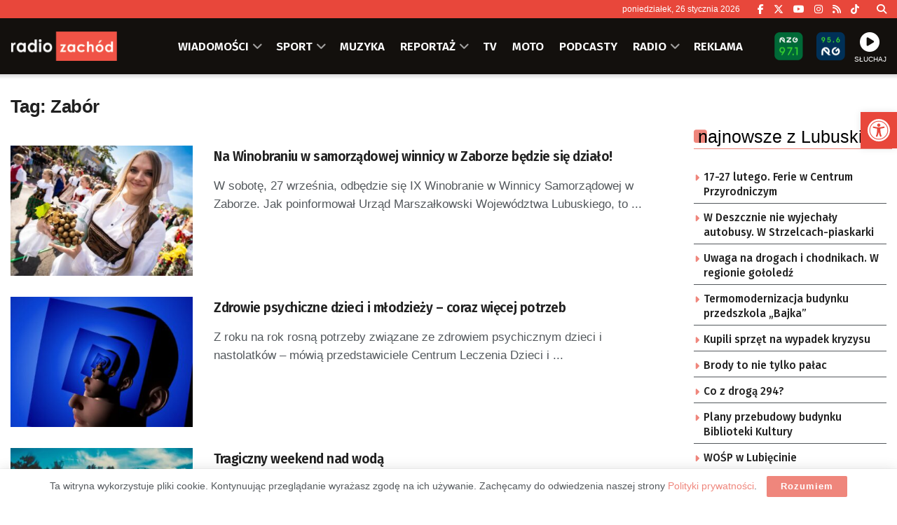

--- FILE ---
content_type: text/html; charset=UTF-8
request_url: https://zachod.pl/tagi/zabor/
body_size: 34187
content:
<!doctype html> <!--[if lt IE 7]><html class="no-js lt-ie9 lt-ie8 lt-ie7" lang="pl-PL"> <![endif]--> <!--[if IE 7]><html class="no-js lt-ie9 lt-ie8" lang="pl-PL"> <![endif]--> <!--[if IE 8]><html class="no-js lt-ie9" lang="pl-PL"> <![endif]--> <!--[if IE 9]><html class="no-js lt-ie10" lang="pl-PL"> <![endif]--> <!--[if gt IE 8]><!--><html class="no-js" lang="pl-PL"> <!--<![endif]--><head><meta http-equiv="Content-Type" content="text/html; charset=UTF-8" /><meta name='viewport' content='width=device-width, initial-scale=1, user-scalable=yes' /><link rel="profile" href="https://gmpg.org/xfn/11" /><link rel="pingback" href="https://zachod.pl/xmlrpc.php" /><meta name="theme-color" content="#e84a3f"><meta name="msapplication-navbutton-color" content="#e84a3f"><meta name="apple-mobile-web-app-status-bar-style" content="#e84a3f"><title>Zabór &#8211; Radio Zachód</title><meta name='robots' content='max-image-preview:large' /><meta property="og:type" content="website"><meta property="og:title" content="Na Winobraniu w samorządowej winnicy w Zaborze będzie się działo!"><meta property="og:site_name" content="Radio Zachód"><meta property="og:description" content="W sobotę, 27 września, odbędzie się IX Winobranie w Winnicy Samorządowej w Zaborze. Jak poinformował Urząd Marszałkowski Województwa Lubuskiego, to"><meta property="og:url" content="https://zachod.pl/tagi/zabor"><meta property="og:locale" content="pl_PL"><meta property="og:image" content="https://zachod.pl/wp-content/uploads/2025/09/76a90a54243936775be50a46221d9d74_xl.jpg"><meta property="og:image:height" content="1024"><meta property="og:image:width" content="1536"><meta name="twitter:card" content="summary"><meta name="twitter:url" content="https://zachod.pl/tagi/zabor"><meta name="twitter:title" content="Na Winobraniu w samorządowej winnicy w Zaborze będzie się działo!"><meta name="twitter:description" content="W sobotę, 27 września, odbędzie się IX Winobranie w Winnicy Samorządowej w Zaborze. Jak poinformował Urząd Marszałkowski Województwa Lubuskiego, to"><meta name="twitter:image" content="https://zachod.pl/wp-content/uploads/2025/09/76a90a54243936775be50a46221d9d74_xl.jpg"><meta name="twitter:image:width" content="1536"><meta name="twitter:image:height" content="1024"><meta name="twitter:site" content="https://twitter.com/radiozachod"><meta property="fb:app_id" content="1243756439129377"> <script type="text/javascript">var jnews_ajax_url = '/?ajax-request=jnews'</script> <script type="text/javascript">;window.jnews=window.jnews||{},window.jnews.library=window.jnews.library||{},window.jnews.library=function(){"use strict";var e=this;e.win=window,e.doc=document,e.noop=function(){},e.globalBody=e.doc.getElementsByTagName("body")[0],e.globalBody=e.globalBody?e.globalBody:e.doc,e.win.jnewsDataStorage=e.win.jnewsDataStorage||{_storage:new WeakMap,put:function(e,t,n){this._storage.has(e)||this._storage.set(e,new Map),this._storage.get(e).set(t,n)},get:function(e,t){return this._storage.get(e).get(t)},has:function(e,t){return this._storage.has(e)&&this._storage.get(e).has(t)},remove:function(e,t){var n=this._storage.get(e).delete(t);return 0===!this._storage.get(e).size&&this._storage.delete(e),n}},e.windowWidth=function(){return e.win.innerWidth||e.docEl.clientWidth||e.globalBody.clientWidth},e.windowHeight=function(){return e.win.innerHeight||e.docEl.clientHeight||e.globalBody.clientHeight},e.requestAnimationFrame=e.win.requestAnimationFrame||e.win.webkitRequestAnimationFrame||e.win.mozRequestAnimationFrame||e.win.msRequestAnimationFrame||window.oRequestAnimationFrame||function(e){return setTimeout(e,1e3/60)},e.cancelAnimationFrame=e.win.cancelAnimationFrame||e.win.webkitCancelAnimationFrame||e.win.webkitCancelRequestAnimationFrame||e.win.mozCancelAnimationFrame||e.win.msCancelRequestAnimationFrame||e.win.oCancelRequestAnimationFrame||function(e){clearTimeout(e)},e.classListSupport="classList"in document.createElement("_"),e.hasClass=e.classListSupport?function(e,t){return e.classList.contains(t)}:function(e,t){return e.className.indexOf(t)>=0},e.addClass=e.classListSupport?function(t,n){e.hasClass(t,n)||t.classList.add(n)}:function(t,n){e.hasClass(t,n)||(t.className+=" "+n)},e.removeClass=e.classListSupport?function(t,n){e.hasClass(t,n)&&t.classList.remove(n)}:function(t,n){e.hasClass(t,n)&&(t.className=t.className.replace(n,""))},e.objKeys=function(e){var t=[];for(var n in e)Object.prototype.hasOwnProperty.call(e,n)&&t.push(n);return t},e.isObjectSame=function(e,t){var n=!0;return JSON.stringify(e)!==JSON.stringify(t)&&(n=!1),n},e.extend=function(){for(var e,t,n,o=arguments[0]||{},i=1,a=arguments.length;i<a;i++)if(null!==(e=arguments[i]))for(t in e)o!==(n=e[t])&&void 0!==n&&(o[t]=n);return o},e.dataStorage=e.win.jnewsDataStorage,e.isVisible=function(e){return 0!==e.offsetWidth&&0!==e.offsetHeight||e.getBoundingClientRect().length},e.getHeight=function(e){return e.offsetHeight||e.clientHeight||e.getBoundingClientRect().height},e.getWidth=function(e){return e.offsetWidth||e.clientWidth||e.getBoundingClientRect().width},e.supportsPassive=!1;try{var t=Object.defineProperty({},"passive",{get:function(){e.supportsPassive=!0}});"createEvent"in e.doc?e.win.addEventListener("test",null,t):"fireEvent"in e.doc&&e.win.attachEvent("test",null)}catch(e){}e.passiveOption=!!e.supportsPassive&&{passive:!0},e.setStorage=function(e,t){e="jnews-"+e;var n={expired:Math.floor(((new Date).getTime()+432e5)/1e3)};t=Object.assign(n,t);localStorage.setItem(e,JSON.stringify(t))},e.getStorage=function(e){e="jnews-"+e;var t=localStorage.getItem(e);return null!==t&&0<t.length?JSON.parse(localStorage.getItem(e)):{}},e.expiredStorage=function(){var t,n="jnews-";for(var o in localStorage)o.indexOf(n)>-1&&"undefined"!==(t=e.getStorage(o.replace(n,""))).expired&&t.expired<Math.floor((new Date).getTime()/1e3)&&localStorage.removeItem(o)},e.addEvents=function(t,n,o){for(var i in n){var a=["touchstart","touchmove"].indexOf(i)>=0&&!o&&e.passiveOption;"createEvent"in e.doc?t.addEventListener(i,n[i],a):"fireEvent"in e.doc&&t.attachEvent("on"+i,n[i])}},e.removeEvents=function(t,n){for(var o in n)"createEvent"in e.doc?t.removeEventListener(o,n[o]):"fireEvent"in e.doc&&t.detachEvent("on"+o,n[o])},e.triggerEvents=function(t,n,o){var i;o=o||{detail:null};return"createEvent"in e.doc?(!(i=e.doc.createEvent("CustomEvent")||new CustomEvent(n)).initCustomEvent||i.initCustomEvent(n,!0,!1,o),void t.dispatchEvent(i)):"fireEvent"in e.doc?((i=e.doc.createEventObject()).eventType=n,void t.fireEvent("on"+i.eventType,i)):void 0},e.getParents=function(t,n){void 0===n&&(n=e.doc);for(var o=[],i=t.parentNode,a=!1;!a;)if(i){var r=i;r.querySelectorAll(n).length?a=!0:(o.push(r),i=r.parentNode)}else o=[],a=!0;return o},e.forEach=function(e,t,n){for(var o=0,i=e.length;o<i;o++)t.call(n,e[o],o)},e.getText=function(e){return e.innerText||e.textContent},e.setText=function(e,t){var n="object"==typeof t?t.innerText||t.textContent:t;e.innerText&&(e.innerText=n),e.textContent&&(e.textContent=n)},e.httpBuildQuery=function(t){return e.objKeys(t).reduce(function t(n){var o=arguments.length>1&&void 0!==arguments[1]?arguments[1]:null;return function(i,a){var r=n[a];a=encodeURIComponent(a);var s=o?"".concat(o,"[").concat(a,"]"):a;return null==r||"function"==typeof r?(i.push("".concat(s,"=")),i):["number","boolean","string"].includes(typeof r)?(i.push("".concat(s,"=").concat(encodeURIComponent(r))),i):(i.push(e.objKeys(r).reduce(t(r,s),[]).join("&")),i)}}(t),[]).join("&")},e.get=function(t,n,o,i){return o="function"==typeof o?o:e.noop,e.ajax("GET",t,n,o,i)},e.post=function(t,n,o,i){return o="function"==typeof o?o:e.noop,e.ajax("POST",t,n,o,i)},e.ajax=function(t,n,o,i,a){var r=new XMLHttpRequest,s=n,c=e.httpBuildQuery(o);if(t=-1!=["GET","POST"].indexOf(t)?t:"GET",r.open(t,s+("GET"==t?"?"+c:""),!0),"POST"==t&&r.setRequestHeader("Content-type","application/x-www-form-urlencoded"),r.setRequestHeader("X-Requested-With","XMLHttpRequest"),r.onreadystatechange=function(){4===r.readyState&&200<=r.status&&300>r.status&&"function"==typeof i&&i.call(void 0,r.response)},void 0!==a&&!a){return{xhr:r,send:function(){r.send("POST"==t?c:null)}}}return r.send("POST"==t?c:null),{xhr:r}},e.scrollTo=function(t,n,o){function i(e,t,n){this.start=this.position(),this.change=e-this.start,this.currentTime=0,this.increment=20,this.duration=void 0===n?500:n,this.callback=t,this.finish=!1,this.animateScroll()}return Math.easeInOutQuad=function(e,t,n,o){return(e/=o/2)<1?n/2*e*e+t:-n/2*(--e*(e-2)-1)+t},i.prototype.stop=function(){this.finish=!0},i.prototype.move=function(t){e.doc.documentElement.scrollTop=t,e.globalBody.parentNode.scrollTop=t,e.globalBody.scrollTop=t},i.prototype.position=function(){return e.doc.documentElement.scrollTop||e.globalBody.parentNode.scrollTop||e.globalBody.scrollTop},i.prototype.animateScroll=function(){this.currentTime+=this.increment;var t=Math.easeInOutQuad(this.currentTime,this.start,this.change,this.duration);this.move(t),this.currentTime<this.duration&&!this.finish?e.requestAnimationFrame.call(e.win,this.animateScroll.bind(this)):this.callback&&"function"==typeof this.callback&&this.callback()},new i(t,n,o)},e.unwrap=function(t){var n,o=t;e.forEach(t,(function(e,t){n?n+=e:n=e})),o.replaceWith(n)},e.performance={start:function(e){performance.mark(e+"Start")},stop:function(e){performance.mark(e+"End"),performance.measure(e,e+"Start",e+"End")}},e.fps=function(){var t=0,n=0,o=0;!function(){var i=t=0,a=0,r=0,s=document.getElementById("fpsTable"),c=function(t){void 0===document.getElementsByTagName("body")[0]?e.requestAnimationFrame.call(e.win,(function(){c(t)})):document.getElementsByTagName("body")[0].appendChild(t)};null===s&&((s=document.createElement("div")).style.position="fixed",s.style.top="120px",s.style.left="10px",s.style.width="100px",s.style.height="20px",s.style.border="1px solid black",s.style.fontSize="11px",s.style.zIndex="100000",s.style.backgroundColor="white",s.id="fpsTable",c(s));var l=function(){o++,n=Date.now(),(a=(o/(r=(n-t)/1e3)).toPrecision(2))!=i&&(i=a,s.innerHTML=i+"fps"),1<r&&(t=n,o=0),e.requestAnimationFrame.call(e.win,l)};l()}()},e.instr=function(e,t){for(var n=0;n<t.length;n++)if(-1!==e.toLowerCase().indexOf(t[n].toLowerCase()))return!0},e.winLoad=function(t,n){function o(o){if("complete"===e.doc.readyState||"interactive"===e.doc.readyState)return!o||n?setTimeout(t,n||1):t(o),1}o()||e.addEvents(e.win,{load:o})},e.docReady=function(t,n){function o(o){if("complete"===e.doc.readyState||"interactive"===e.doc.readyState)return!o||n?setTimeout(t,n||1):t(o),1}o()||e.addEvents(e.doc,{DOMContentLoaded:o})},e.fireOnce=function(){e.docReady((function(){e.assets=e.assets||[],e.assets.length&&(e.boot(),e.load_assets())}),50)},e.boot=function(){e.length&&e.doc.querySelectorAll("style[media]").forEach((function(e){"not all"==e.getAttribute("media")&&e.removeAttribute("media")}))},e.create_js=function(t,n){var o=e.doc.createElement("script");switch(o.setAttribute("src",t),n){case"defer":o.setAttribute("defer",!0);break;case"async":o.setAttribute("async",!0);break;case"deferasync":o.setAttribute("defer",!0),o.setAttribute("async",!0)}e.globalBody.appendChild(o)},e.load_assets=function(){"object"==typeof e.assets&&e.forEach(e.assets.slice(0),(function(t,n){var o="";t.defer&&(o+="defer"),t.async&&(o+="async"),e.create_js(t.url,o);var i=e.assets.indexOf(t);i>-1&&e.assets.splice(i,1)})),e.assets=jnewsoption.au_scripts=window.jnewsads=[]},e.setCookie=function(e,t,n){var o="";if(n){var i=new Date;i.setTime(i.getTime()+24*n*60*60*1e3),o="; expires="+i.toUTCString()}document.cookie=e+"="+(t||"")+o+"; path=/"},e.getCookie=function(e){for(var t=e+"=",n=document.cookie.split(";"),o=0;o<n.length;o++){for(var i=n[o];" "==i.charAt(0);)i=i.substring(1,i.length);if(0==i.indexOf(t))return i.substring(t.length,i.length)}return null},e.eraseCookie=function(e){document.cookie=e+"=; Path=/; Expires=Thu, 01 Jan 1970 00:00:01 GMT;"},e.docReady((function(){e.globalBody=e.globalBody==e.doc?e.doc.getElementsByTagName("body")[0]:e.globalBody,e.globalBody=e.globalBody?e.globalBody:e.doc})),e.winLoad((function(){e.winLoad((function(){var t=!1;if(void 0!==window.jnewsadmin)if(void 0!==window.file_version_checker){var n=e.objKeys(window.file_version_checker);n.length?n.forEach((function(e){t||"10.0.4"===window.file_version_checker[e]||(t=!0)})):t=!0}else t=!0;t&&(window.jnewsHelper.getMessage(),window.jnewsHelper.getNotice())}),2500)}))},window.jnews.library=new window.jnews.library;</script><link rel='dns-prefetch' href='//fonts.googleapis.com' /><link rel='preconnect' href='https://fonts.gstatic.com' /><link rel="alternate" type="application/rss+xml" title="Radio Zachód &raquo; Kanał z wpisami" href="https://zachod.pl/feed/" /><link rel="alternate" type="application/rss+xml" title="Radio Zachód &raquo; Kanał z wpisami otagowanymi jako Zabór" href="https://zachod.pl/tagi/zabor/feed/" /><style id='wp-img-auto-sizes-contain-inline-css' type='text/css'>img:is([sizes=auto i],[sizes^="auto," i]){contain-intrinsic-size:3000px 1500px}
/*# sourceURL=wp-img-auto-sizes-contain-inline-css */</style><style id='wp-block-library-inline-css' type='text/css'>:root{--wp-block-synced-color:#7a00df;--wp-block-synced-color--rgb:122,0,223;--wp-bound-block-color:var(--wp-block-synced-color);--wp-editor-canvas-background:#ddd;--wp-admin-theme-color:#007cba;--wp-admin-theme-color--rgb:0,124,186;--wp-admin-theme-color-darker-10:#006ba1;--wp-admin-theme-color-darker-10--rgb:0,107,160.5;--wp-admin-theme-color-darker-20:#005a87;--wp-admin-theme-color-darker-20--rgb:0,90,135;--wp-admin-border-width-focus:2px}@media (min-resolution:192dpi){:root{--wp-admin-border-width-focus:1.5px}}.wp-element-button{cursor:pointer}:root .has-very-light-gray-background-color{background-color:#eee}:root .has-very-dark-gray-background-color{background-color:#313131}:root .has-very-light-gray-color{color:#eee}:root .has-very-dark-gray-color{color:#313131}:root .has-vivid-green-cyan-to-vivid-cyan-blue-gradient-background{background:linear-gradient(135deg,#00d084,#0693e3)}:root .has-purple-crush-gradient-background{background:linear-gradient(135deg,#34e2e4,#4721fb 50%,#ab1dfe)}:root .has-hazy-dawn-gradient-background{background:linear-gradient(135deg,#faaca8,#dad0ec)}:root .has-subdued-olive-gradient-background{background:linear-gradient(135deg,#fafae1,#67a671)}:root .has-atomic-cream-gradient-background{background:linear-gradient(135deg,#fdd79a,#004a59)}:root .has-nightshade-gradient-background{background:linear-gradient(135deg,#330968,#31cdcf)}:root .has-midnight-gradient-background{background:linear-gradient(135deg,#020381,#2874fc)}:root{--wp--preset--font-size--normal:16px;--wp--preset--font-size--huge:42px}.has-regular-font-size{font-size:1em}.has-larger-font-size{font-size:2.625em}.has-normal-font-size{font-size:var(--wp--preset--font-size--normal)}.has-huge-font-size{font-size:var(--wp--preset--font-size--huge)}.has-text-align-center{text-align:center}.has-text-align-left{text-align:left}.has-text-align-right{text-align:right}.has-fit-text{white-space:nowrap!important}#end-resizable-editor-section{display:none}.aligncenter{clear:both}.items-justified-left{justify-content:flex-start}.items-justified-center{justify-content:center}.items-justified-right{justify-content:flex-end}.items-justified-space-between{justify-content:space-between}.screen-reader-text{border:0;clip-path:inset(50%);height:1px;margin:-1px;overflow:hidden;padding:0;position:absolute;width:1px;word-wrap:normal!important}.screen-reader-text:focus{background-color:#ddd;clip-path:none;color:#444;display:block;font-size:1em;height:auto;left:5px;line-height:normal;padding:15px 23px 14px;text-decoration:none;top:5px;width:auto;z-index:100000}html :where(.has-border-color){border-style:solid}html :where([style*=border-top-color]){border-top-style:solid}html :where([style*=border-right-color]){border-right-style:solid}html :where([style*=border-bottom-color]){border-bottom-style:solid}html :where([style*=border-left-color]){border-left-style:solid}html :where([style*=border-width]){border-style:solid}html :where([style*=border-top-width]){border-top-style:solid}html :where([style*=border-right-width]){border-right-style:solid}html :where([style*=border-bottom-width]){border-bottom-style:solid}html :where([style*=border-left-width]){border-left-style:solid}html :where(img[class*=wp-image-]){height:auto;max-width:100%}:where(figure){margin:0 0 1em}html :where(.is-position-sticky){--wp-admin--admin-bar--position-offset:var(--wp-admin--admin-bar--height,0px)}@media screen and (max-width:600px){html :where(.is-position-sticky){--wp-admin--admin-bar--position-offset:0px}}

/*# sourceURL=wp-block-library-inline-css */</style><style id='global-styles-inline-css' type='text/css'>:root{--wp--preset--aspect-ratio--square: 1;--wp--preset--aspect-ratio--4-3: 4/3;--wp--preset--aspect-ratio--3-4: 3/4;--wp--preset--aspect-ratio--3-2: 3/2;--wp--preset--aspect-ratio--2-3: 2/3;--wp--preset--aspect-ratio--16-9: 16/9;--wp--preset--aspect-ratio--9-16: 9/16;--wp--preset--color--black: #000000;--wp--preset--color--cyan-bluish-gray: #abb8c3;--wp--preset--color--white: #ffffff;--wp--preset--color--pale-pink: #f78da7;--wp--preset--color--vivid-red: #cf2e2e;--wp--preset--color--luminous-vivid-orange: #ff6900;--wp--preset--color--luminous-vivid-amber: #fcb900;--wp--preset--color--light-green-cyan: #7bdcb5;--wp--preset--color--vivid-green-cyan: #00d084;--wp--preset--color--pale-cyan-blue: #8ed1fc;--wp--preset--color--vivid-cyan-blue: #0693e3;--wp--preset--color--vivid-purple: #9b51e0;--wp--preset--gradient--vivid-cyan-blue-to-vivid-purple: linear-gradient(135deg,rgb(6,147,227) 0%,rgb(155,81,224) 100%);--wp--preset--gradient--light-green-cyan-to-vivid-green-cyan: linear-gradient(135deg,rgb(122,220,180) 0%,rgb(0,208,130) 100%);--wp--preset--gradient--luminous-vivid-amber-to-luminous-vivid-orange: linear-gradient(135deg,rgb(252,185,0) 0%,rgb(255,105,0) 100%);--wp--preset--gradient--luminous-vivid-orange-to-vivid-red: linear-gradient(135deg,rgb(255,105,0) 0%,rgb(207,46,46) 100%);--wp--preset--gradient--very-light-gray-to-cyan-bluish-gray: linear-gradient(135deg,rgb(238,238,238) 0%,rgb(169,184,195) 100%);--wp--preset--gradient--cool-to-warm-spectrum: linear-gradient(135deg,rgb(74,234,220) 0%,rgb(151,120,209) 20%,rgb(207,42,186) 40%,rgb(238,44,130) 60%,rgb(251,105,98) 80%,rgb(254,248,76) 100%);--wp--preset--gradient--blush-light-purple: linear-gradient(135deg,rgb(255,206,236) 0%,rgb(152,150,240) 100%);--wp--preset--gradient--blush-bordeaux: linear-gradient(135deg,rgb(254,205,165) 0%,rgb(254,45,45) 50%,rgb(107,0,62) 100%);--wp--preset--gradient--luminous-dusk: linear-gradient(135deg,rgb(255,203,112) 0%,rgb(199,81,192) 50%,rgb(65,88,208) 100%);--wp--preset--gradient--pale-ocean: linear-gradient(135deg,rgb(255,245,203) 0%,rgb(182,227,212) 50%,rgb(51,167,181) 100%);--wp--preset--gradient--electric-grass: linear-gradient(135deg,rgb(202,248,128) 0%,rgb(113,206,126) 100%);--wp--preset--gradient--midnight: linear-gradient(135deg,rgb(2,3,129) 0%,rgb(40,116,252) 100%);--wp--preset--font-size--small: 13px;--wp--preset--font-size--medium: 20px;--wp--preset--font-size--large: 36px;--wp--preset--font-size--x-large: 42px;--wp--preset--spacing--20: 0.44rem;--wp--preset--spacing--30: 0.67rem;--wp--preset--spacing--40: 1rem;--wp--preset--spacing--50: 1.5rem;--wp--preset--spacing--60: 2.25rem;--wp--preset--spacing--70: 3.38rem;--wp--preset--spacing--80: 5.06rem;--wp--preset--shadow--natural: 6px 6px 9px rgba(0, 0, 0, 0.2);--wp--preset--shadow--deep: 12px 12px 50px rgba(0, 0, 0, 0.4);--wp--preset--shadow--sharp: 6px 6px 0px rgba(0, 0, 0, 0.2);--wp--preset--shadow--outlined: 6px 6px 0px -3px rgb(255, 255, 255), 6px 6px rgb(0, 0, 0);--wp--preset--shadow--crisp: 6px 6px 0px rgb(0, 0, 0);}:where(.is-layout-flex){gap: 0.5em;}:where(.is-layout-grid){gap: 0.5em;}body .is-layout-flex{display: flex;}.is-layout-flex{flex-wrap: wrap;align-items: center;}.is-layout-flex > :is(*, div){margin: 0;}body .is-layout-grid{display: grid;}.is-layout-grid > :is(*, div){margin: 0;}:where(.wp-block-columns.is-layout-flex){gap: 2em;}:where(.wp-block-columns.is-layout-grid){gap: 2em;}:where(.wp-block-post-template.is-layout-flex){gap: 1.25em;}:where(.wp-block-post-template.is-layout-grid){gap: 1.25em;}.has-black-color{color: var(--wp--preset--color--black) !important;}.has-cyan-bluish-gray-color{color: var(--wp--preset--color--cyan-bluish-gray) !important;}.has-white-color{color: var(--wp--preset--color--white) !important;}.has-pale-pink-color{color: var(--wp--preset--color--pale-pink) !important;}.has-vivid-red-color{color: var(--wp--preset--color--vivid-red) !important;}.has-luminous-vivid-orange-color{color: var(--wp--preset--color--luminous-vivid-orange) !important;}.has-luminous-vivid-amber-color{color: var(--wp--preset--color--luminous-vivid-amber) !important;}.has-light-green-cyan-color{color: var(--wp--preset--color--light-green-cyan) !important;}.has-vivid-green-cyan-color{color: var(--wp--preset--color--vivid-green-cyan) !important;}.has-pale-cyan-blue-color{color: var(--wp--preset--color--pale-cyan-blue) !important;}.has-vivid-cyan-blue-color{color: var(--wp--preset--color--vivid-cyan-blue) !important;}.has-vivid-purple-color{color: var(--wp--preset--color--vivid-purple) !important;}.has-black-background-color{background-color: var(--wp--preset--color--black) !important;}.has-cyan-bluish-gray-background-color{background-color: var(--wp--preset--color--cyan-bluish-gray) !important;}.has-white-background-color{background-color: var(--wp--preset--color--white) !important;}.has-pale-pink-background-color{background-color: var(--wp--preset--color--pale-pink) !important;}.has-vivid-red-background-color{background-color: var(--wp--preset--color--vivid-red) !important;}.has-luminous-vivid-orange-background-color{background-color: var(--wp--preset--color--luminous-vivid-orange) !important;}.has-luminous-vivid-amber-background-color{background-color: var(--wp--preset--color--luminous-vivid-amber) !important;}.has-light-green-cyan-background-color{background-color: var(--wp--preset--color--light-green-cyan) !important;}.has-vivid-green-cyan-background-color{background-color: var(--wp--preset--color--vivid-green-cyan) !important;}.has-pale-cyan-blue-background-color{background-color: var(--wp--preset--color--pale-cyan-blue) !important;}.has-vivid-cyan-blue-background-color{background-color: var(--wp--preset--color--vivid-cyan-blue) !important;}.has-vivid-purple-background-color{background-color: var(--wp--preset--color--vivid-purple) !important;}.has-black-border-color{border-color: var(--wp--preset--color--black) !important;}.has-cyan-bluish-gray-border-color{border-color: var(--wp--preset--color--cyan-bluish-gray) !important;}.has-white-border-color{border-color: var(--wp--preset--color--white) !important;}.has-pale-pink-border-color{border-color: var(--wp--preset--color--pale-pink) !important;}.has-vivid-red-border-color{border-color: var(--wp--preset--color--vivid-red) !important;}.has-luminous-vivid-orange-border-color{border-color: var(--wp--preset--color--luminous-vivid-orange) !important;}.has-luminous-vivid-amber-border-color{border-color: var(--wp--preset--color--luminous-vivid-amber) !important;}.has-light-green-cyan-border-color{border-color: var(--wp--preset--color--light-green-cyan) !important;}.has-vivid-green-cyan-border-color{border-color: var(--wp--preset--color--vivid-green-cyan) !important;}.has-pale-cyan-blue-border-color{border-color: var(--wp--preset--color--pale-cyan-blue) !important;}.has-vivid-cyan-blue-border-color{border-color: var(--wp--preset--color--vivid-cyan-blue) !important;}.has-vivid-purple-border-color{border-color: var(--wp--preset--color--vivid-purple) !important;}.has-vivid-cyan-blue-to-vivid-purple-gradient-background{background: var(--wp--preset--gradient--vivid-cyan-blue-to-vivid-purple) !important;}.has-light-green-cyan-to-vivid-green-cyan-gradient-background{background: var(--wp--preset--gradient--light-green-cyan-to-vivid-green-cyan) !important;}.has-luminous-vivid-amber-to-luminous-vivid-orange-gradient-background{background: var(--wp--preset--gradient--luminous-vivid-amber-to-luminous-vivid-orange) !important;}.has-luminous-vivid-orange-to-vivid-red-gradient-background{background: var(--wp--preset--gradient--luminous-vivid-orange-to-vivid-red) !important;}.has-very-light-gray-to-cyan-bluish-gray-gradient-background{background: var(--wp--preset--gradient--very-light-gray-to-cyan-bluish-gray) !important;}.has-cool-to-warm-spectrum-gradient-background{background: var(--wp--preset--gradient--cool-to-warm-spectrum) !important;}.has-blush-light-purple-gradient-background{background: var(--wp--preset--gradient--blush-light-purple) !important;}.has-blush-bordeaux-gradient-background{background: var(--wp--preset--gradient--blush-bordeaux) !important;}.has-luminous-dusk-gradient-background{background: var(--wp--preset--gradient--luminous-dusk) !important;}.has-pale-ocean-gradient-background{background: var(--wp--preset--gradient--pale-ocean) !important;}.has-electric-grass-gradient-background{background: var(--wp--preset--gradient--electric-grass) !important;}.has-midnight-gradient-background{background: var(--wp--preset--gradient--midnight) !important;}.has-small-font-size{font-size: var(--wp--preset--font-size--small) !important;}.has-medium-font-size{font-size: var(--wp--preset--font-size--medium) !important;}.has-large-font-size{font-size: var(--wp--preset--font-size--large) !important;}.has-x-large-font-size{font-size: var(--wp--preset--font-size--x-large) !important;}
/*# sourceURL=global-styles-inline-css */</style><style id='classic-theme-styles-inline-css' type='text/css'>/*! This file is auto-generated */
.wp-block-button__link{color:#fff;background-color:#32373c;border-radius:9999px;box-shadow:none;text-decoration:none;padding:calc(.667em + 2px) calc(1.333em + 2px);font-size:1.125em}.wp-block-file__button{background:#32373c;color:#fff;text-decoration:none}
/*# sourceURL=/wp-includes/css/classic-themes.min.css */</style><link rel='stylesheet' id='mpp_gutenberg-css' href='https://zachod.pl/wp-content/cache/autoptimize/css/autoptimize_single_e166554d9568a75420df25df66eee803.css' type='text/css' media='all' /><link rel='stylesheet' id='contact-form-7-css' href='https://zachod.pl/wp-content/cache/autoptimize/css/autoptimize_single_64ac31699f5326cb3c76122498b76f66.css' type='text/css' media='all' /><link rel='stylesheet' id='rs-custom-css' href='https://zachod.pl/wp-content/cache/autoptimize/css/autoptimize_single_79ff52ffc63b293905e33ec7514fe88b.css' type='text/css' media='all' /><link rel='stylesheet' id='pojo-a11y-css' href='https://zachod.pl/wp-content/plugins/pojo-accessibility/modules/legacy/assets/css/style.min.css' type='text/css' media='all' /><link rel='stylesheet' id='jnews-parent-style-css' href='https://zachod.pl/wp-content/themes/jnews/style.css' type='text/css' media='all' /><link rel='stylesheet' id='js_composer_front-css' href='https://zachod.pl/wp-content/plugins/js_composer/assets/css/js_composer.min.css' type='text/css' media='all' /><link rel='stylesheet' id='taxopress-frontend-css-css' href='https://zachod.pl/wp-content/cache/autoptimize/css/autoptimize_single_6a0279ebd08cb8787e00b98b4663954c.css' type='text/css' media='all' /><link crossorigin="anonymous" rel='stylesheet' id='jeg_customizer_font-css' href='//fonts.googleapis.com/css?family=Fira+Sans%3A500%2C600&#038;display=swap&#038;ver=1.3.2' type='text/css' media='all' /><link rel='stylesheet' id='font-awesome-css' href='https://zachod.pl/wp-content/themes/jnews/assets/fonts/font-awesome/font-awesome.min.css' type='text/css' media='all' /><link rel='preload' as='font' type='font/woff2' crossorigin id='font-awesome-webfont-css' href='https://zachod.pl/wp-content/themes/jnews/assets/dist/font/fontawesome-webfont.woff2' type='text/css' media='all' /><link rel='preload' as='font' type='font/woff' crossorigin id='jnews-icon-webfont-css' href='https://zachod.pl/wp-content/themes/jnews/assets/dist/font/jegicon.woff' type='text/css' media='all' /><link rel='stylesheet' id='jnews-frontend-css' href='https://zachod.pl/wp-content/themes/jnews/assets/dist/frontend.min.css' type='text/css' media='all' /><link rel='stylesheet' id='jnews-js-composer-css' href='https://zachod.pl/wp-content/cache/autoptimize/css/autoptimize_single_fc83441dd57e3efc19dde7715224aa04.css' type='text/css' media='all' /><link rel='stylesheet' id='jnews-style-css' href='https://zachod.pl/wp-content/themes/jnews-child/style.css' type='text/css' media='all' /><link rel='stylesheet' id='jnews-darkmode-css' href='https://zachod.pl/wp-content/cache/autoptimize/css/autoptimize_single_c8c57a0dce3f85eefaf2b683a5ed8483.css' type='text/css' media='all' /><link rel='stylesheet' id='jnews-scheme-css' href='https://zachod.pl/wp-content/cache/autoptimize/css/autoptimize_single_575f37d2414c604a87382fca9ec9e799.css' type='text/css' media='all' /> <script type="text/javascript" src="https://zachod.pl/wp-includes/js/jquery/jquery.min.js" id="jquery-core-js"></script> <script></script><link rel="https://api.w.org/" href="https://zachod.pl/wp-json/" /><link rel="alternate" title="JSON" type="application/json" href="https://zachod.pl/wp-json/wp/v2/tags/130" /><link rel="EditURI" type="application/rsd+xml" title="RSD" href="https://zachod.pl/xmlrpc.php?rsd" /><link rel='https://radiostation.pro/docs/api/' href='' /><style type="text/css">#pojo-a11y-toolbar .pojo-a11y-toolbar-toggle a{ background-color: #e8473b;	color: #ffffff;}
#pojo-a11y-toolbar .pojo-a11y-toolbar-overlay, #pojo-a11y-toolbar .pojo-a11y-toolbar-overlay ul.pojo-a11y-toolbar-items.pojo-a11y-links{ border-color: #e8473b;}
body.pojo-a11y-focusable a:focus{ outline-style: solid !important;	outline-width: 1px !important;	outline-color: #FF0000 !important;}
#pojo-a11y-toolbar{ top: 160px !important;}
#pojo-a11y-toolbar .pojo-a11y-toolbar-overlay{ background-color: #ffffff;}
#pojo-a11y-toolbar .pojo-a11y-toolbar-overlay ul.pojo-a11y-toolbar-items li.pojo-a11y-toolbar-item a, #pojo-a11y-toolbar .pojo-a11y-toolbar-overlay p.pojo-a11y-toolbar-title{ color: #333333;}
#pojo-a11y-toolbar .pojo-a11y-toolbar-overlay ul.pojo-a11y-toolbar-items li.pojo-a11y-toolbar-item a.active{ background-color: #e8473b;	color: #ffffff;}
@media (max-width: 767px) { #pojo-a11y-toolbar { top: 50px !important; } }</style><meta name="onesignal" content="wordpress-plugin"/> <script>window.OneSignalDeferred = window.OneSignalDeferred || [];

      OneSignalDeferred.push(function(OneSignal) {
        var oneSignal_options = {};
        window._oneSignalInitOptions = oneSignal_options;

        oneSignal_options['serviceWorkerParam'] = { scope: '/wp-content/plugins/onesignal-free-web-push-notifications/sdk_files/push/onesignal/' };
oneSignal_options['serviceWorkerPath'] = 'OneSignalSDKWorker.js';

        OneSignal.Notifications.setDefaultUrl("https://zachod.pl");

        oneSignal_options['wordpress'] = true;
oneSignal_options['appId'] = '7035c657-9cf2-4a3f-9e26-f2ac3a40e82b';
oneSignal_options['allowLocalhostAsSecureOrigin'] = true;
oneSignal_options['welcomeNotification'] = { };
oneSignal_options['welcomeNotification']['title'] = "";
oneSignal_options['welcomeNotification']['message'] = "Dziękujemy za subskrypcję!";
oneSignal_options['path'] = "https://zachod.pl/wp-content/plugins/onesignal-free-web-push-notifications/sdk_files/";
oneSignal_options['safari_web_id'] = "web.onesignal.auto.59c3dafd-0ede-48fd-b632-a1606d17d410";
oneSignal_options['promptOptions'] = { };
oneSignal_options['promptOptions']['actionMessage'] = "Czy chcesz otrzymywać powiadomienia ze strony zachod.pl?";
oneSignal_options['promptOptions']['acceptButtonText'] = "TAK";
oneSignal_options['promptOptions']['cancelButtonText'] = "Nie, dziękuję";
oneSignal_options['promptOptions']['autoAcceptTitle'] = "Kliknij Zezwól";
oneSignal_options['notifyButton'] = { };
oneSignal_options['notifyButton']['enable'] = true;
oneSignal_options['notifyButton']['position'] = 'bottom-left';
oneSignal_options['notifyButton']['theme'] = 'default';
oneSignal_options['notifyButton']['size'] = 'small';
oneSignal_options['notifyButton']['showCredit'] = true;
oneSignal_options['notifyButton']['text'] = {};
oneSignal_options['notifyButton']['text']['tip.state.unsubscribed'] = 'Wyświetl powiadomienia';
oneSignal_options['notifyButton']['text']['tip.state.subscribed'] = 'Subskrybujesz powiadomienia';
oneSignal_options['notifyButton']['text']['tip.state.blocked'] = 'Zablokowałeś powiadomienia';
oneSignal_options['notifyButton']['text']['message.action.subscribed'] = 'Dziękujemy za dokonanie subskrypcji';
oneSignal_options['notifyButton']['text']['message.action.resubscribed'] = 'Subskrybujesz powiadomienia';
oneSignal_options['notifyButton']['text']['message.action.unsubscribed'] = 'Nie będziesz już otrzymywać powiadomień';
oneSignal_options['notifyButton']['text']['dialog.main.title'] = 'Zarządzaj powiadomieniami o witrynie';
oneSignal_options['notifyButton']['text']['dialog.main.button.subscribe'] = 'Sybskrybuj';
oneSignal_options['notifyButton']['text']['dialog.main.button.unsubscribe'] = 'Anuluj subskrypcję';
oneSignal_options['notifyButton']['text']['dialog.blocked.title'] = 'Odblokuj powiadomienia';
oneSignal_options['notifyButton']['text']['dialog.blocked.message'] = 'Wykonaj te instrukcje, aby zezwolić na powiadomienia:';
              OneSignal.init(window._oneSignalInitOptions);
              OneSignal.Slidedown.promptPush()      });

      function documentInitOneSignal() {
        var oneSignal_elements = document.getElementsByClassName("OneSignal-prompt");

        var oneSignalLinkClickHandler = function(event) { OneSignal.Notifications.requestPermission(); event.preventDefault(); };        for(var i = 0; i < oneSignal_elements.length; i++)
          oneSignal_elements[i].addEventListener('click', oneSignalLinkClickHandler, false);
      }

      if (document.readyState === 'complete') {
           documentInitOneSignal();
      }
      else {
           window.addEventListener("load", function(event){
               documentInitOneSignal();
          });
      }</script> <meta name="generator" content="Powered by WPBakery Page Builder - drag and drop page builder for WordPress."/> <script type='application/ld+json'>{"@context":"http:\/\/schema.org","@type":"Organization","@id":"https:\/\/zachod.pl\/#organization","url":"https:\/\/zachod.pl\/","name":"Radio Zach\u00f3d S.A.","logo":{"@type":"ImageObject","url":"https:\/\/zachod.pl\/wp-content\/uploads\/2022\/02\/radio-zachod-ikona-wpisu11.jpg"},"sameAs":["https:\/\/www.facebook.com\/radiozachod","https:\/\/twitter.com\/radiozachod","https:\/\/www.youtube.com\/channel\/UC8MDZ5xS4uU37ZGI5q0VCbQ\/","https:\/\/www.instagram.com\/radiozachod\/","\/feed\/","https:\/\/www.tiktok.com\/@zachd.pl?_t=8hlQFu4D02C&_r=1"],"contactPoint":{"@type":"ContactPoint","telephone":"+48 68 455 55 01","contactType":"customer service","areaServed":["+48 68 455 55 55"]}}</script> <script type='application/ld+json'>{"@context":"http:\/\/schema.org","@type":"WebSite","@id":"https:\/\/zachod.pl\/#website","url":"https:\/\/zachod.pl\/","name":"Radio Zach\u00f3d S.A.","potentialAction":{"@type":"SearchAction","target":"https:\/\/zachod.pl\/?s={search_term_string}","query-input":"required name=search_term_string"}}</script> <link rel="icon" href="https://zachod.pl/wp-content/uploads/2022/03/cropped-zachod-ico-1700x1700-1-32x32.png" sizes="32x32" /><link rel="icon" href="https://zachod.pl/wp-content/uploads/2022/03/cropped-zachod-ico-1700x1700-1-192x192.png" sizes="192x192" /><link rel="apple-touch-icon" href="https://zachod.pl/wp-content/uploads/2022/03/cropped-zachod-ico-1700x1700-1-180x180.png" /><meta name="msapplication-TileImage" content="https://zachod.pl/wp-content/uploads/2022/03/cropped-zachod-ico-1700x1700-1-270x270.png" /><style id="jeg_dynamic_css" type="text/css" data-type="jeg_custom-css">.jeg_container, .jeg_content, .jeg_boxed .jeg_main .jeg_container, .jeg_autoload_separator { background-color : #ffffff; } body { --j-body-color : #53585c; --j-accent-color : #ef867c; --j-alt-color : #e8473b; --j-heading-color : #212121; } body,.jeg_newsfeed_list .tns-outer .tns-controls button,.jeg_filter_button,.owl-carousel .owl-nav div,.jeg_readmore,.jeg_hero_style_7 .jeg_post_meta a,.widget_calendar thead th,.widget_calendar tfoot a,.jeg_socialcounter a,.entry-header .jeg_meta_like a,.entry-header .jeg_meta_comment a,.entry-header .jeg_meta_donation a,.entry-header .jeg_meta_bookmark a,.entry-content tbody tr:hover,.entry-content th,.jeg_splitpost_nav li:hover a,#breadcrumbs a,.jeg_author_socials a:hover,.jeg_footer_content a,.jeg_footer_bottom a,.jeg_cartcontent,.woocommerce .woocommerce-breadcrumb a { color : #53585c; } a, .jeg_menu_style_5>li>a:hover, .jeg_menu_style_5>li.sfHover>a, .jeg_menu_style_5>li.current-menu-item>a, .jeg_menu_style_5>li.current-menu-ancestor>a, .jeg_navbar .jeg_menu:not(.jeg_main_menu)>li>a:hover, .jeg_midbar .jeg_menu:not(.jeg_main_menu)>li>a:hover, .jeg_side_tabs li.active, .jeg_block_heading_5 strong, .jeg_block_heading_6 strong, .jeg_block_heading_7 strong, .jeg_block_heading_8 strong, .jeg_subcat_list li a:hover, .jeg_subcat_list li button:hover, .jeg_pl_lg_7 .jeg_thumb .jeg_post_category a, .jeg_pl_xs_2:before, .jeg_pl_xs_4 .jeg_postblock_content:before, .jeg_postblock .jeg_post_title a:hover, .jeg_hero_style_6 .jeg_post_title a:hover, .jeg_sidefeed .jeg_pl_xs_3 .jeg_post_title a:hover, .widget_jnews_popular .jeg_post_title a:hover, .jeg_meta_author a, .widget_archive li a:hover, .widget_pages li a:hover, .widget_meta li a:hover, .widget_recent_entries li a:hover, .widget_rss li a:hover, .widget_rss cite, .widget_categories li a:hover, .widget_categories li.current-cat>a, #breadcrumbs a:hover, .jeg_share_count .counts, .commentlist .bypostauthor>.comment-body>.comment-author>.fn, span.required, .jeg_review_title, .bestprice .price, .authorlink a:hover, .jeg_vertical_playlist .jeg_video_playlist_play_icon, .jeg_vertical_playlist .jeg_video_playlist_item.active .jeg_video_playlist_thumbnail:before, .jeg_horizontal_playlist .jeg_video_playlist_play, .woocommerce li.product .pricegroup .button, .widget_display_forums li a:hover, .widget_display_topics li:before, .widget_display_replies li:before, .widget_display_views li:before, .bbp-breadcrumb a:hover, .jeg_mobile_menu li.sfHover>a, .jeg_mobile_menu li a:hover, .split-template-6 .pagenum, .jeg_mobile_menu_style_5>li>a:hover, .jeg_mobile_menu_style_5>li.sfHover>a, .jeg_mobile_menu_style_5>li.current-menu-item>a, .jeg_mobile_menu_style_5>li.current-menu-ancestor>a, .jeg_mobile_menu.jeg_menu_dropdown li.open > div > a { color : #ef867c; } .jeg_menu_style_1>li>a:before, .jeg_menu_style_2>li>a:before, .jeg_menu_style_3>li>a:before, .jeg_side_toggle, .jeg_slide_caption .jeg_post_category a, .jeg_slider_type_1_wrapper .tns-controls button.tns-next, .jeg_block_heading_1 .jeg_block_title span, .jeg_block_heading_2 .jeg_block_title span, .jeg_block_heading_3, .jeg_block_heading_4 .jeg_block_title span, .jeg_block_heading_6:after, .jeg_pl_lg_box .jeg_post_category a, .jeg_pl_md_box .jeg_post_category a, .jeg_readmore:hover, .jeg_thumb .jeg_post_category a, .jeg_block_loadmore a:hover, .jeg_postblock.alt .jeg_block_loadmore a:hover, .jeg_block_loadmore a.active, .jeg_postblock_carousel_2 .jeg_post_category a, .jeg_heroblock .jeg_post_category a, .jeg_pagenav_1 .page_number.active, .jeg_pagenav_1 .page_number.active:hover, input[type="submit"], .btn, .button, .widget_tag_cloud a:hover, .popularpost_item:hover .jeg_post_title a:before, .jeg_splitpost_4 .page_nav, .jeg_splitpost_5 .page_nav, .jeg_post_via a:hover, .jeg_post_source a:hover, .jeg_post_tags a:hover, .comment-reply-title small a:before, .comment-reply-title small a:after, .jeg_storelist .productlink, .authorlink li.active a:before, .jeg_footer.dark .socials_widget:not(.nobg) a:hover .fa,.jeg_footer.dark .socials_widget:not(.nobg) a:hover span.jeg-icon, div.jeg_breakingnews_title, .jeg_overlay_slider_bottom_wrapper .tns-controls button, .jeg_overlay_slider_bottom_wrapper .tns-controls button:hover, .jeg_vertical_playlist .jeg_video_playlist_current, .woocommerce span.onsale, .woocommerce #respond input#submit:hover, .woocommerce a.button:hover, .woocommerce button.button:hover, .woocommerce input.button:hover, .woocommerce #respond input#submit.alt, .woocommerce a.button.alt, .woocommerce button.button.alt, .woocommerce input.button.alt, .jeg_popup_post .caption, .jeg_footer.dark input[type="submit"], .jeg_footer.dark .btn, .jeg_footer.dark .button, .footer_widget.widget_tag_cloud a:hover, .jeg_inner_content .content-inner .jeg_post_category a:hover, #buddypress .standard-form button, #buddypress a.button, #buddypress input[type="submit"], #buddypress input[type="button"], #buddypress input[type="reset"], #buddypress ul.button-nav li a, #buddypress .generic-button a, #buddypress .generic-button button, #buddypress .comment-reply-link, #buddypress a.bp-title-button, #buddypress.buddypress-wrap .members-list li .user-update .activity-read-more a, div#buddypress .standard-form button:hover, div#buddypress a.button:hover, div#buddypress input[type="submit"]:hover, div#buddypress input[type="button"]:hover, div#buddypress input[type="reset"]:hover, div#buddypress ul.button-nav li a:hover, div#buddypress .generic-button a:hover, div#buddypress .generic-button button:hover, div#buddypress .comment-reply-link:hover, div#buddypress a.bp-title-button:hover, div#buddypress.buddypress-wrap .members-list li .user-update .activity-read-more a:hover, #buddypress #item-nav .item-list-tabs ul li a:before, .jeg_inner_content .jeg_meta_container .follow-wrapper a { background-color : #ef867c; } .jeg_block_heading_7 .jeg_block_title span, .jeg_readmore:hover, .jeg_block_loadmore a:hover, .jeg_block_loadmore a.active, .jeg_pagenav_1 .page_number.active, .jeg_pagenav_1 .page_number.active:hover, .jeg_pagenav_3 .page_number:hover, .jeg_prevnext_post a:hover h3, .jeg_overlay_slider .jeg_post_category, .jeg_sidefeed .jeg_post.active, .jeg_vertical_playlist.jeg_vertical_playlist .jeg_video_playlist_item.active .jeg_video_playlist_thumbnail img, .jeg_horizontal_playlist .jeg_video_playlist_item.active { border-color : #ef867c; } .jeg_tabpost_nav li.active, .woocommerce div.product .woocommerce-tabs ul.tabs li.active, .jeg_mobile_menu_style_1>li.current-menu-item a, .jeg_mobile_menu_style_1>li.current-menu-ancestor a, .jeg_mobile_menu_style_2>li.current-menu-item::after, .jeg_mobile_menu_style_2>li.current-menu-ancestor::after, .jeg_mobile_menu_style_3>li.current-menu-item::before, .jeg_mobile_menu_style_3>li.current-menu-ancestor::before { border-bottom-color : #ef867c; } .jeg_post_share .jeg-icon svg { fill : #ef867c; } .jeg_post_meta .fa, .jeg_post_meta .jpwt-icon, .entry-header .jeg_post_meta .fa, .jeg_review_stars, .jeg_price_review_list { color : #e8473b; } .jeg_share_button.share-float.share-monocrhome a { background-color : #e8473b; } h1,h2,h3,h4,h5,h6,.jeg_post_title a,.entry-header .jeg_post_title,.jeg_hero_style_7 .jeg_post_title a,.jeg_block_title,.jeg_splitpost_bar .current_title,.jeg_video_playlist_title,.gallery-caption,.jeg_push_notification_button>a.button { color : #212121; } .split-template-9 .pagenum, .split-template-10 .pagenum, .split-template-11 .pagenum, .split-template-12 .pagenum, .split-template-13 .pagenum, .split-template-15 .pagenum, .split-template-18 .pagenum, .split-template-20 .pagenum, .split-template-19 .current_title span, .split-template-20 .current_title span { background-color : #212121; } .jeg_topbar .jeg_nav_row, .jeg_topbar .jeg_search_no_expand .jeg_search_input { line-height : 26px; } .jeg_topbar .jeg_nav_row, .jeg_topbar .jeg_nav_icon { height : 26px; } .jeg_topbar, .jeg_topbar.dark, .jeg_topbar.custom { background : #e8473b; } .jeg_topbar .jeg_nav_item, .jeg_topbar.dark .jeg_nav_item { border-color : rgba(255,255,255,0); } .jeg_topbar, .jeg_topbar.dark { border-top-width : 0px; } .jeg_midbar { height : 50px; } .jeg_midbar, .jeg_midbar.dark { background-color : #000000; border-bottom-width : 0px; } .jeg_header .jeg_bottombar.jeg_navbar,.jeg_bottombar .jeg_nav_icon { height : 80px; } .jeg_header .jeg_bottombar.jeg_navbar, .jeg_header .jeg_bottombar .jeg_main_menu:not(.jeg_menu_style_1) > li > a, .jeg_header .jeg_bottombar .jeg_menu_style_1 > li, .jeg_header .jeg_bottombar .jeg_menu:not(.jeg_main_menu) > li > a { line-height : 80px; } .jeg_header .jeg_bottombar.jeg_navbar_wrapper:not(.jeg_navbar_boxed), .jeg_header .jeg_bottombar.jeg_navbar_boxed .jeg_nav_row { background : #13100d; } .jeg_header .jeg_bottombar, .jeg_header .jeg_bottombar.jeg_navbar_dark, .jeg_bottombar.jeg_navbar_boxed .jeg_nav_row, .jeg_bottombar.jeg_navbar_dark.jeg_navbar_boxed .jeg_nav_row { border-top-width : 0px; border-bottom-width : 0px; } .jeg_header_wrapper .jeg_bottombar, .jeg_header_wrapper .jeg_bottombar.jeg_navbar_dark, .jeg_bottombar.jeg_navbar_boxed .jeg_nav_row, .jeg_bottombar.jeg_navbar_dark.jeg_navbar_boxed .jeg_nav_row { border-top-color : #f05346; border-bottom-color : #f05346; } .jeg_stickybar.jeg_navbar,.jeg_navbar .jeg_nav_icon { height : 45px; } .jeg_stickybar.jeg_navbar, .jeg_stickybar .jeg_main_menu:not(.jeg_menu_style_1) > li > a, .jeg_stickybar .jeg_menu_style_1 > li, .jeg_stickybar .jeg_menu:not(.jeg_main_menu) > li > a { line-height : 45px; } .jeg_header_sticky .jeg_navbar_wrapper:not(.jeg_navbar_boxed), .jeg_header_sticky .jeg_navbar_boxed .jeg_nav_row { background : #000000; } .jeg_stickybar, .jeg_stickybar.dark { border-bottom-width : 0px; } .jeg_mobile_midbar, .jeg_mobile_midbar.dark { background : #000000; } .jeg_header .socials_widget > a > i.fa:before { color : #ffffff; } .jeg_header .socials_widget.nobg > a > i > span.jeg-icon svg { fill : #ffffff; } .jeg_header .socials_widget.nobg > a > span.jeg-icon svg { fill : #ffffff; } .jeg_header .socials_widget > a > span.jeg-icon svg { fill : #ffffff; } .jeg_header .socials_widget > a > i > span.jeg-icon svg { fill : #ffffff; } .jeg_header .socials_widget > a > i.fa { background-color : #ffffff; } .jeg_header .socials_widget > a > span.jeg-icon { background-color : #ffffff; } .jeg_top_date { color : #ffffff; } .jeg_header .jeg_vertical_menu.jeg_vertical_menu_1 { border-top-width : 4px; } .jeg_nav_account, .jeg_navbar .jeg_nav_account .jeg_menu > li > a, .jeg_midbar .jeg_nav_account .jeg_menu > li > a { color : #000000; } .jeg_header .jeg_search_wrapper.search_icon .jeg_search_toggle { color : #ffffff; } .jeg_navbar_mobile .jeg_search_wrapper .jeg_search_toggle, .jeg_navbar_mobile .dark .jeg_search_wrapper .jeg_search_toggle { color : #727272; } .jeg_nav_search { width : 90%; } .jeg_header .jeg_search_no_expand .jeg_search_form .jeg_search_input { background-color : #555555; } .jeg_header .jeg_search_no_expand .jeg_search_form button.jeg_search_button { color : #ffffff; } .jeg_header .jeg_search_wrapper.jeg_search_no_expand .jeg_search_form .jeg_search_input { color : #ffffff; } .jeg_header .jeg_menu.jeg_main_menu > li > a { color : #ffffff; } .jeg_navbar_wrapper .jeg_menu li > ul { background : #e8473b; } .jeg_navbar_wrapper .jeg_menu li > ul li > a { color : #ffffff; } .jeg_navbar_wrapper .jeg_menu li > ul li:hover > a, .jeg_navbar_wrapper .jeg_menu li > ul li.sfHover > a, .jeg_navbar_wrapper .jeg_menu li > ul li.current-menu-item > a, .jeg_navbar_wrapper .jeg_menu li > ul li.current-menu-ancestor > a { background : #ef867c; } .jeg_navbar_wrapper .jeg_menu li > ul li a { border-color : #e8473b; } .jeg_footer_content,.jeg_footer.dark .jeg_footer_content { background-color : #f7f7f7; } .jeg_footer_secondary,.jeg_footer.dark .jeg_footer_secondary,.jeg_footer_bottom,.jeg_footer.dark .jeg_footer_bottom,.jeg_footer_sidecontent .jeg_footer_primary { color : rgba(255,255,255,0.7); } .jeg_footer_bottom a,.jeg_footer.dark .jeg_footer_bottom a,.jeg_footer_secondary a,.jeg_footer.dark .jeg_footer_secondary a,.jeg_footer_sidecontent .jeg_footer_primary a,.jeg_footer_sidecontent.dark .jeg_footer_primary a { color : #ffffff; } .jeg_menu_footer li:not(:last-child):after,.jeg_footer.dark .jeg_menu_footer li:not(:last-child):after { color : rgba(255,255,255,0.5); } body,input,textarea,select,.chosen-container-single .chosen-single,.btn,.button { font-family: "Helvetica Neue", Helvetica, Roboto, Arial, sans-serif; } .jeg_main_menu > li > a { font-family: "Fira Sans",Helvetica,Arial,sans-serif;font-size: 1.2em;  } h3.jeg_block_title, .jeg_footer .jeg_footer_heading h3, .jeg_footer .widget h2, .jeg_tabpost_nav li { font-family: "Helvetica Neue", Helvetica, Roboto, Arial, sans-serif;font-weight : 400; font-style : normal; font-size: 25px;  } .jeg_post_title, .entry-header .jeg_post_title, .jeg_single_tpl_2 .entry-header .jeg_post_title, .jeg_single_tpl_3 .entry-header .jeg_post_title, .jeg_single_tpl_6 .entry-header .jeg_post_title, .jeg_content .jeg_custom_title_wrapper .jeg_post_title { font-family: "Fira Sans",Helvetica,Arial,sans-serif; } .jeg_post_excerpt p, .content-inner p { font-size: 1.2em;  } @media only screen and (min-width : 1200px) { .container, .jeg_vc_content > .vc_row, .jeg_vc_content > .wpb-content-wrapper > .vc_row, .jeg_vc_content > .vc_element > .vc_row, .jeg_vc_content > .wpb-content-wrapper > .vc_element > .vc_row, .jeg_vc_content > .vc_row[data-vc-full-width="true"]:not([data-vc-stretch-content="true"]) > .jeg-vc-wrapper, .jeg_vc_content > .wpb-content-wrapper > .vc_row[data-vc-full-width="true"]:not([data-vc-stretch-content="true"]) > .jeg-vc-wrapper, .jeg_vc_content > .vc_element > .vc_row[data-vc-full-width="true"]:not([data-vc-stretch-content="true"]) > .jeg-vc-wrapper, .jeg_vc_content > .wpb-content-wrapper > .vc_element > .vc_row[data-vc-full-width="true"]:not([data-vc-stretch-content="true"]) > .jeg-vc-wrapper { max-width : 1280px; } .elementor-section.elementor-section-boxed > .elementor-container { max-width : 1280px; }  } @media only screen and (min-width : 1441px) { .container, .jeg_vc_content > .vc_row, .jeg_vc_content > .wpb-content-wrapper > .vc_row, .jeg_vc_content > .vc_element > .vc_row, .jeg_vc_content > .wpb-content-wrapper > .vc_element > .vc_row, .jeg_vc_content > .vc_row[data-vc-full-width="true"]:not([data-vc-stretch-content="true"]) > .jeg-vc-wrapper, .jeg_vc_content > .wpb-content-wrapper > .vc_row[data-vc-full-width="true"]:not([data-vc-stretch-content="true"]) > .jeg-vc-wrapper, .jeg_vc_content > .vc_element > .vc_row[data-vc-full-width="true"]:not([data-vc-stretch-content="true"]) > .jeg-vc-wrapper, .jeg_vc_content > .wpb-content-wrapper > .vc_element > .vc_row[data-vc-full-width="true"]:not([data-vc-stretch-content="true"]) > .jeg-vc-wrapper { max-width : 1400px; } .elementor-section.elementor-section-boxed > .elementor-container { max-width : 1400px; }  }</style><style type="text/css">.no_thumbnail .jeg_thumb,
					.thumbnail-container.no_thumbnail {
					    display: none !important;
					}
					.jeg_search_result .jeg_pl_xs_3.no_thumbnail .jeg_postblock_content,
					.jeg_sidefeed .jeg_pl_xs_3.no_thumbnail .jeg_postblock_content,
					.jeg_pl_sm.no_thumbnail .jeg_postblock_content {
					    margin-left: 0;
					}
					.jeg_postblock_11 .no_thumbnail .jeg_postblock_content,
					.jeg_postblock_12 .no_thumbnail .jeg_postblock_content,
					.jeg_postblock_12.jeg_col_3o3 .no_thumbnail .jeg_postblock_content  {
					    margin-top: 0;
					}
					.jeg_postblock_15 .jeg_pl_md_box.no_thumbnail .jeg_postblock_content,
					.jeg_postblock_19 .jeg_pl_md_box.no_thumbnail .jeg_postblock_content,
					.jeg_postblock_24 .jeg_pl_md_box.no_thumbnail .jeg_postblock_content,
					.jeg_sidefeed .jeg_pl_md_box .jeg_postblock_content {
					    position: relative;
					}
					.jeg_postblock_carousel_2 .no_thumbnail .jeg_post_title a,
					.jeg_postblock_carousel_2 .no_thumbnail .jeg_post_title a:hover,
					.jeg_postblock_carousel_2 .no_thumbnail .jeg_post_meta .fa {
					    color: #212121 !important;
					} 
					.jnews-dark-mode .jeg_postblock_carousel_2 .no_thumbnail .jeg_post_title a,
					.jnews-dark-mode .jeg_postblock_carousel_2 .no_thumbnail .jeg_post_title a:hover,
					.jnews-dark-mode .jeg_postblock_carousel_2 .no_thumbnail .jeg_post_meta .fa {
					    color: #fff !important;
					}</style><style type="text/css" id="wp-custom-css">/* body {
 filter: grayscale(100%); 
}
*/
::selection {
	color: white;
	background: #E8473b;
}
/* Cytat boczny */
.entry-content .pullquote {
    line-height: 18px;
	}
.grecaptcha-badge {
visibility: hidden; 
}
.strona_content > div:nth-child(1) > div:nth-child(1) {
	width: 100%;
}
/* rozjaśnienie boxa wideo */
.jeg_post.format-video .jeg_thumb:before {
    opacity: 0.15;
}
/* GALERIA JNEWS */
.jeg_preview_slider .tns-ovh {
    background: #eb4d3f;
}
.jeg_preview_bottom_slider {
    background: #eb4d3f;
}
/* ALERT BOX */
.content-inner .alert-info {
    color: #ffffff;
    background-color: #e8473b;
    border: 6px solid #e8473b08;
    padding: 25px 25px;
    font-size: 15px;
}
/* SPONSOR */
.jeg_meta_sponsor {
    text-transform: uppercase;
    font-size: large;
    font-weight: 900;
}
/* SPLIT POST */
.split-template-7 .current_title {
    border-color: #ef867c;
	  border-bottom: 1px solid;
}
.jscroll-to-top.show > a {
	background: #E84A3E;
	color: #ffffff;
}
.srodek {
	text-align: center 
}
.mejs-container  {
	margin-top: 20px;
	margin-bottom: 20px;
}
.wp-audio-shortcode {
	margin-top: 20px;
	margin-bottom: 20px;	
}
.jeg_main_menu>li>a {
  text-transform: none;    
	letter-spacing: normal;
}
.jeg_menu li>ul {
	width: 200px;
}
.jeg_meta_date {
	text-transform: none;
}
.jeg_post_meta {
	display: none;
}
.jeg_post_category {
	display: none;
}
.jeg_post_category .audycje{
//	display: none;
}
.pc .jeg_post_category {
	display: block;
}
.jeg_post_title a {
	font-size: 19px;
overflow: hidden;
display: -webkit-box;
	-webkit-line-clamp: 2;
	-webkit-box-orient: vertical;
}

.najnowsze .jeg_post_title a {
	font-size: 1.1em;
	font-weight:normal;
}
.najwazniejsze .jeg_post_title a {
	font-size: 1.3em;
	margin-top: 20px;
	/* padding-bottom: 10px; */
}

.jeg_postblock_15 .jeg_post {
	padding-right: 10px;
}
.jeg_pl_lg_box, .jeg_pl_md_box {
	margin-bottom: 10px;
}
.jeg_postblock_28 .show_border article, .jeg_postblock_29 .show_border article {
	padding-bottom: 5px;
	border-bottom: 1px solid;
}
.jeg_pl_xs {
	margin: 0 0 5px;
}
.strona_glowna h3 a {
	color: #ffffff;
}
.naglowek h3 span i {
	color: #ef867c !important;
	margin-right: -13px;
}
.jeg_block_heading.naglowek span {
	border-bottom: 1px solid #ef867c;
}

#aktualnie {
	color: white;
	font-size: 20px;
}
@media only screen and (max-width: 667px) {
.jeg_postblock_22 .jeg_post {
width: 50% !IMPORTANT;
padding-right: 30px !IMPORTANT;
float:right !IMPORTANT;
}
.jeg_postblock_22 .jeg_posts {
margin-right: -30px !IMPORTANT;
}
}

.gallery-columns-4 {
	display: none;
}
.jeg_post_tags {
	text-transform: uppercase;
}
audio {
	width: 100%;
	padding-top: 10px;
	padding-bottom: 10px;
}
.sp-team-pro .sptp-section-title {
	display: none;
}
.jeg_postblock_15 .jeg_posts {
    margin-right: 0px; */
}
[class*=" jegicon-"]:before, [class^=jegicon-]:before, [data-icon]:before {
	display: none;
}
.show-user-time {
	display: none;
}

.polecajka {
    background: #eee;
    padding: 15px;
		border-top: 2px solid #e8473b;
		border-bottom: 4px solid #e8473b;
}

.entry-content blockquote {
    border-left: 4px solid #e8473b4d;
}

.current-show-avatar, .upcoming-show-avatar, .on-air-dj-avatar {
	max-width: 30% !important;
}</style><style type="text/css" data-type="vc_shortcodes-custom-css">.vc_custom_1642481889090{background-color: #f9f9f9 !important;}.vc_custom_1642482233187{padding-top: 30px !important;padding-bottom: 30px !important;background-color: #000000 !important;}.vc_custom_1645666161674{padding-top: 40px !important;padding-bottom: 30px !important;}.vc_custom_1642485077690{padding-top: 40px !important;padding-bottom: 30px !important;}.vc_custom_1642483111984{border-top-width: 1px !important;padding-top: 30px !important;padding-bottom: 50px !important;border-top-color: #eaeaea !important;border-top-style: solid !important;}.vc_custom_1645608915070{margin-top: 5px !important;}.vc_custom_1645608922773{margin-top: 5px !important;}.vc_custom_1645608933221{margin-top: 5px !important;}.vc_custom_1645608940605{margin-top: 5px !important;}.vc_custom_1642485161071{padding-top: 20px !important;}.vc_custom_1642483175912{border-right-width: 1px !important;border-left-width: 1px !important;padding-top: 20px !important;border-left-color: #eaeaea !important;border-left-style: solid !important;border-right-color: #eaeaea !important;border-right-style: solid !important;}.vc_custom_1642485185223{padding-top: 10px !important;}</style><noscript><style>.wpb_animate_when_almost_visible { opacity: 1; }</style></noscript><script async src="https://pagead2.googlesyndication.com/pagead/js/adsbygoogle.js?client=ca-pub-4608249202898273"
     crossorigin="anonymous"></script>  <script async src="https://www.googletagmanager.com/gtag/js?id=G-SZ6R9E65CR"></script> <script>window.dataLayer = window.dataLayer || [];
  function gtag(){dataLayer.push(arguments);}
  gtag('js', new Date());

  gtag('config', 'G-SZ6R9E65CR');</script> <link rel='stylesheet' id='vc_font_awesome_5_shims-css' href='https://zachod.pl/wp-content/plugins/js_composer/assets/lib/vendor/dist/@fortawesome/fontawesome-free/css/v4-shims.min.css' type='text/css' media='all' /><link rel='stylesheet' id='vc_font_awesome_6-css' href='https://zachod.pl/wp-content/plugins/js_composer/assets/lib/vendor/dist/@fortawesome/fontawesome-free/css/all.min.css' type='text/css' media='all' /></head><body data-rsssl=1 class="archive tag tag-zabor tag-130 wp-embed-responsive wp-theme-jnews wp-child-theme-jnews-child jeg_toggle_light jnews jsc_normal wpb-js-composer js-comp-ver-8.7.2 vc_responsive"><div class="jeg_ad jeg_ad_top jnews_header_top_ads"><div class='ads-wrapper  '></div></div><div class="jeg_viewport"><div class="jeg_header_wrapper"><div class="jeg_header_instagram_wrapper"></div><div class="jeg_header normal"><div class="jeg_topbar jeg_container jeg_navbar_wrapper dark"><div class="container"><div class="jeg_nav_row"><div class="jeg_nav_col jeg_nav_left  jeg_nav_grow"><div class="item_wrap jeg_nav_alignleft"></div></div><div class="jeg_nav_col jeg_nav_center  jeg_nav_normal"><div class="item_wrap jeg_nav_aligncenter"></div></div><div class="jeg_nav_col jeg_nav_right  jeg_nav_grow"><div class="item_wrap jeg_nav_alignright"><div class="jeg_nav_item jeg_top_date"> poniedziałek, 26 stycznia 2026</div><div
 class="jeg_nav_item socials_widget jeg_social_icon_block nobg"> <a href="https://www.facebook.com/radiozachod" target='_blank' rel='external noopener nofollow'  aria-label="Find us on Facebook" class="jeg_facebook"><i class="fa fa-facebook"></i> </a><a href="https://twitter.com/radiozachod" target='_blank' rel='external noopener nofollow'  aria-label="Find us on Twitter" class="jeg_twitter"><i class="fa fa-twitter"><span class="jeg-icon icon-twitter"><svg xmlns="http://www.w3.org/2000/svg" height="1em" viewBox="0 0 512 512"><path d="M389.2 48h70.6L305.6 224.2 487 464H345L233.7 318.6 106.5 464H35.8L200.7 275.5 26.8 48H172.4L272.9 180.9 389.2 48zM364.4 421.8h39.1L151.1 88h-42L364.4 421.8z"/></svg></span></i> </a><a href="https://www.youtube.com/channel/UC8MDZ5xS4uU37ZGI5q0VCbQ/" target='_blank' rel='external noopener nofollow'  aria-label="Find us on YouTube" class="jeg_youtube"><i class="fa fa-youtube-play"></i> </a><a href="https://www.instagram.com/radiozachod/" target='_blank' rel='external noopener nofollow'  aria-label="Find us on Instagram" class="jeg_instagram"><i class="fa fa-instagram"></i> </a><a href="/feed/" target='_blank' rel='external noopener nofollow'  aria-label="Find us on RSS" class="jeg_rss"><i class="fa fa-rss"></i> </a><a href="https://www.tiktok.com/@zachd.pl?_t=8hlQFu4D02C&_r=1" target='_blank' rel='external noopener nofollow'  aria-label="Find us on TikTok" class="jeg_tiktok"><span class="jeg-icon icon-tiktok"><svg xmlns="http://www.w3.org/2000/svg" height="1em" viewBox="0 0 448 512"><path d="M448,209.91a210.06,210.06,0,0,1-122.77-39.25V349.38A162.55,162.55,0,1,1,185,188.31V278.2a74.62,74.62,0,1,0,52.23,71.18V0l88,0a121.18,121.18,0,0,0,1.86,22.17h0A122.18,122.18,0,0,0,381,102.39a121.43,121.43,0,0,0,67,20.14Z"/></svg></span> </a></div><div class="jeg_nav_item jeg_search_wrapper search_icon jeg_search_popup_expand"> <a href="#" class="jeg_search_toggle" aria-label="Search Button"><i class="fa fa-search"></i></a><form action="https://zachod.pl/index.php" method="get" class="jeg_search_form" target="_top"> <input name="s" class="jeg_search_input" placeholder="Szukaj..." type="text" value="" autocomplete="off"> <button aria-label="Search Button" type="submit" class="jeg_search_button btn"><i class="fa fa-search"></i></button></form><div class="jeg_search_result jeg_search_hide with_result"><div class="search-result-wrapper"></div><div class="search-link search-noresult"> Nie znaleźliśmy żadnych wyników</div><div class="search-link search-all-button"> <i class="fa fa-search"></i> Pokaż wszystko</div></div></div></div></div></div></div></div><div class="jeg_bottombar jeg_navbar jeg_container jeg_navbar_wrapper  jeg_navbar_shadow jeg_navbar_dark"><div class="container"><div class="jeg_nav_row"><div class="jeg_nav_col jeg_nav_left jeg_nav_normal"><div class="item_wrap jeg_nav_alignleft"><div class="jeg_nav_item jeg_logo jeg_desktop_logo"><div class="site-title"> <a href="https://zachod.pl/" aria-label="Visit Homepage" style="padding: 4px 0px 4px 0px;"> <img class='jeg_logo_img' src="https://zachod.pl/wp-content/uploads/2021/08/rz240.png" srcset="https://zachod.pl/wp-content/uploads/2021/08/rz240.png 1x, https://zachod.pl/wp-content/uploads/2021/08/rz480.png 2x" alt="Radio Zachód"data-light-src="https://zachod.pl/wp-content/uploads/2021/08/rz240.png" data-light-srcset="https://zachod.pl/wp-content/uploads/2021/08/rz240.png 1x, https://zachod.pl/wp-content/uploads/2021/08/rz480.png 2x" data-dark-src="https://zachod.pl/wp-content/uploads/2021/08/rz240.png" data-dark-srcset="https://zachod.pl/wp-content/uploads/2021/08/rz240.png 1x, https://zachod.pl/wp-content/uploads/2021/08/rz480.png 2x"width="240" height="60"> </a></div></div></div></div><div class="jeg_nav_col jeg_nav_center jeg_nav_grow"><div class="item_wrap jeg_nav_aligncenter"><div class="jeg_nav_item jeg_main_menu_wrapper"><div class="jeg_mainmenu_wrap"><ul class="jeg_menu jeg_main_menu jeg_menu_style_5" data-animation="none"><li id="menu-item-572224" class="menu-item menu-item-type-custom menu-item-object-custom menu-item-has-children menu-item-572224 bgnav" data-item-row="default" ><a href="/wiadomosci">WIADOMOŚCI</a><ul class="sub-menu"><li id="menu-item-755952" class="menu-item menu-item-type-post_type menu-item-object-page menu-item-755952 bgnav" data-item-row="default" ><a href="https://zachod.pl/lubuskie/">LUBUSKIE</a></li><li id="menu-item-353107" class="menu-item menu-item-type-taxonomy menu-item-object-category menu-item-353107 bgnav" data-item-row="default" ><a href="https://zachod.pl/kategorie/audycje/gosc-radia-zachod/">GOŚĆ RADIA ZACHÓD</a></li><li id="menu-item-110" class="menu-item menu-item-type-custom menu-item-object-custom menu-item-110 bgnav" data-item-row="default" ><a href="/kraj-swiat/">KRAJ I ŚWIAT</a></li><li id="menu-item-353106" class="menu-item menu-item-type-taxonomy menu-item-object-category menu-item-353106 bgnav" data-item-row="default" ><a href="https://zachod.pl/kategorie/kultura/">KULTURA</a></li><li id="menu-item-592237" class="menu-item menu-item-type-custom menu-item-object-custom menu-item-592237 bgnav" data-item-row="default" ><a href="/tagi/moto/">NA DROGACH</a></li></ul></li><li id="menu-item-767177" class="menu-item menu-item-type-post_type menu-item-object-page menu-item-767177 bgnav jeg_megamenu category_1" data-number="9"  data-item-row="default" ><a href="https://zachod.pl/sport/">SPORT</a><div class="sub-menu"><div class="jeg_newsfeed clearfix"><div class="jeg_newsfeed_list"><div data-cat-id="9" data-load-status="loaded" class="jeg_newsfeed_container no_subcat"><div class="newsfeed_carousel"><div class="jeg_newsfeed_item "><div class="jeg_thumb"> <a href="https://zachod.pl/1410384/skm-owi-nie-udalo-sie-wszystkiego-wygrac/"><div class="thumbnail-container size-500 "><img width="360" height="180" src="https://zachod.pl/wp-content/uploads/2026/01/e1829b9000ca14517940600531431b4b_xl-360x180.jpg" class="attachment-jnews-360x180 size-jnews-360x180 wp-post-image" alt="fot. Jakub Lesiński" decoding="async" fetchpriority="high" srcset="https://zachod.pl/wp-content/uploads/2026/01/e1829b9000ca14517940600531431b4b_xl-360x180.jpg 360w, https://zachod.pl/wp-content/uploads/2026/01/e1829b9000ca14517940600531431b4b_xl-750x375.jpg 750w, https://zachod.pl/wp-content/uploads/2026/01/e1829b9000ca14517940600531431b4b_xl-1140x570.jpg 1140w" sizes="(max-width: 360px) 100vw, 360px" /></div></a></div><h3 class="jeg_post_title"><a href="https://zachod.pl/1410384/skm-owi-nie-udalo-sie-wszystkiego-wygrac/">SKM-owi nie udało się wszystkiego wygrać</a></h3></div><div class="jeg_newsfeed_item "><div class="jeg_thumb"> <a href="https://zachod.pl/1410342/akademiczki-wskoczyly-do-czolowki-i-ligi/"><div class="thumbnail-container size-500 "><img width="360" height="180" src="https://zachod.pl/wp-content/uploads/2026/01/93ab4579a22200b25183db1ef2d99716_xl-360x180.jpg" class="attachment-jnews-360x180 size-jnews-360x180 wp-post-image" alt="fot. materiały Osiński-Trans AZS UZ Zielona Góra" decoding="async" srcset="https://zachod.pl/wp-content/uploads/2026/01/93ab4579a22200b25183db1ef2d99716_xl-360x180.jpg 360w, https://zachod.pl/wp-content/uploads/2026/01/93ab4579a22200b25183db1ef2d99716_xl-750x375.jpg 750w, https://zachod.pl/wp-content/uploads/2026/01/93ab4579a22200b25183db1ef2d99716_xl-1140x570.jpg 1140w" sizes="(max-width: 360px) 100vw, 360px" /></div></a></div><h3 class="jeg_post_title"><a href="https://zachod.pl/1410342/akademiczki-wskoczyly-do-czolowki-i-ligi/">Akademiczki wskoczyły do czołówki I ligi</a></h3></div><div class="jeg_newsfeed_item "><div class="jeg_thumb"> <a href="https://zachod.pl/1410310/lokomotiv-stracil-pozycje-wicelidera/"><div class="thumbnail-container size-500 "><img width="360" height="180" src="https://zachod.pl/wp-content/uploads/2026/01/f471acc56d0f1ed902db95b758035fd8_xl-360x180.jpg" class="attachment-jnews-360x180 size-jnews-360x180 wp-post-image" alt="fot. pixabay.com" decoding="async" srcset="https://zachod.pl/wp-content/uploads/2026/01/f471acc56d0f1ed902db95b758035fd8_xl-360x180.jpg 360w, https://zachod.pl/wp-content/uploads/2026/01/f471acc56d0f1ed902db95b758035fd8_xl-750x375.jpg 750w, https://zachod.pl/wp-content/uploads/2026/01/f471acc56d0f1ed902db95b758035fd8_xl-1140x570.jpg 1140w" sizes="(max-width: 360px) 100vw, 360px" /></div></a></div><h3 class="jeg_post_title"><a href="https://zachod.pl/1410310/lokomotiv-stracil-pozycje-wicelidera/">Lokomotiv stracił pozycję wicelidera</a></h3></div><div class="jeg_newsfeed_item "><div class="jeg_thumb"> <a href="https://zachod.pl/1410260/plan-wykonany-mlode-akademiczki-maja-polfinal/"><div class="thumbnail-container size-500 "><img width="360" height="180" src="https://zachod.pl/wp-content/uploads/2026/01/507b5c5b284d1e01842669d51e2610c8_xl-360x180.jpg" class="attachment-jnews-360x180 size-jnews-360x180 wp-post-image" alt="" decoding="async" srcset="https://zachod.pl/wp-content/uploads/2026/01/507b5c5b284d1e01842669d51e2610c8_xl-360x180.jpg 360w, https://zachod.pl/wp-content/uploads/2026/01/507b5c5b284d1e01842669d51e2610c8_xl-750x375.jpg 750w, https://zachod.pl/wp-content/uploads/2026/01/507b5c5b284d1e01842669d51e2610c8_xl-1140x570.jpg 1140w" sizes="(max-width: 360px) 100vw, 360px" /></div></a></div><h3 class="jeg_post_title"><a href="https://zachod.pl/1410260/plan-wykonany-mlode-akademiczki-maja-polfinal/">Plan wykonany, młode akademiczki mają półfinał</a></h3></div><div class="jeg_newsfeed_item "><div class="jeg_thumb"> <a href="https://zachod.pl/1410115/z-nowym-prezesem-o-lubuskim-brydzu/"><div class="thumbnail-container size-500 "><img width="360" height="180" src="https://zachod.pl/wp-content/uploads/2026/01/ad63ab6341f18f1b6b422c2752dcdec9_xl-360x180.jpg" class="attachment-jnews-360x180 size-jnews-360x180 wp-post-image" alt="" decoding="async" srcset="https://zachod.pl/wp-content/uploads/2026/01/ad63ab6341f18f1b6b422c2752dcdec9_xl-360x180.jpg 360w, https://zachod.pl/wp-content/uploads/2026/01/ad63ab6341f18f1b6b422c2752dcdec9_xl-750x375.jpg 750w, https://zachod.pl/wp-content/uploads/2026/01/ad63ab6341f18f1b6b422c2752dcdec9_xl-1140x570.jpg 1140w" sizes="(max-width: 360px) 100vw, 360px" /></div></a></div><h3 class="jeg_post_title"><a href="https://zachod.pl/1410115/z-nowym-prezesem-o-lubuskim-brydzu/">Z nowym prezesem o lubuskim brydżu</a></h3></div><div class="jeg_newsfeed_item "><div class="jeg_thumb"> <a href="https://zachod.pl/1410110/szczypiornisci-sms-azs-uz-nie-zagraja-w-1-8-mp-juniorow/"><div class="thumbnail-container size-500 "><img width="360" height="180" src="https://zachod.pl/wp-content/uploads/2026/01/86aa7da5187e10130b90f43e93f952fc_xl-360x180.jpg" class="attachment-jnews-360x180 size-jnews-360x180 wp-post-image" alt="" decoding="async" srcset="https://zachod.pl/wp-content/uploads/2026/01/86aa7da5187e10130b90f43e93f952fc_xl-360x180.jpg 360w, https://zachod.pl/wp-content/uploads/2026/01/86aa7da5187e10130b90f43e93f952fc_xl-750x375.jpg 750w, https://zachod.pl/wp-content/uploads/2026/01/86aa7da5187e10130b90f43e93f952fc_xl-1140x570.jpg 1140w" sizes="(max-width: 360px) 100vw, 360px" /></div></a></div><h3 class="jeg_post_title"><a href="https://zachod.pl/1410110/szczypiornisci-sms-azs-uz-nie-zagraja-w-1-8-mp-juniorow/">Szczypiorniści SMS AZS UZ nie zagrają w 1/8 MP juniorów</a></h3></div><div class="jeg_newsfeed_item "><div class="jeg_thumb"> <a href="https://zachod.pl/1410053/katastrofa-w-ii-kwarcie-i-zwyciestwo-zastalu/"><div class="thumbnail-container size-500 "><img width="360" height="180" src="https://zachod.pl/wp-content/uploads/2026/01/5dbe9aa5808c6d659ecf52656c0dcc9b_xl-360x180.jpg" class="attachment-jnews-360x180 size-jnews-360x180 wp-post-image" alt="" decoding="async" srcset="https://zachod.pl/wp-content/uploads/2026/01/5dbe9aa5808c6d659ecf52656c0dcc9b_xl-360x180.jpg 360w, https://zachod.pl/wp-content/uploads/2026/01/5dbe9aa5808c6d659ecf52656c0dcc9b_xl-750x375.jpg 750w, https://zachod.pl/wp-content/uploads/2026/01/5dbe9aa5808c6d659ecf52656c0dcc9b_xl-1140x570.jpg 1140w" sizes="(max-width: 360px) 100vw, 360px" /></div></a></div><h3 class="jeg_post_title"><a href="https://zachod.pl/1410053/katastrofa-w-ii-kwarcie-i-zwyciestwo-zastalu/">Katastrofa w II kwarcie i&#8230;zwycięstwo Zastalu!!!</a></h3></div><div class="jeg_newsfeed_item "><div class="jeg_thumb"> <a href="https://zachod.pl/1409669/porazka-futsalistek-azs-u-w-katowicach/"><div class="thumbnail-container size-500 "><img width="360" height="180" src="https://zachod.pl/wp-content/uploads/2026/01/1be54114251cac20b1d698ae9cb14bab_xl-360x180.jpg" class="attachment-jnews-360x180 size-jnews-360x180 wp-post-image" alt="fot. pixabay.com" decoding="async" srcset="https://zachod.pl/wp-content/uploads/2026/01/1be54114251cac20b1d698ae9cb14bab_xl-360x180.jpg 360w, https://zachod.pl/wp-content/uploads/2026/01/1be54114251cac20b1d698ae9cb14bab_xl-750x375.jpg 750w, https://zachod.pl/wp-content/uploads/2026/01/1be54114251cac20b1d698ae9cb14bab_xl-1140x570.jpg 1140w" sizes="(max-width: 360px) 100vw, 360px" /></div></a></div><h3 class="jeg_post_title"><a href="https://zachod.pl/1409669/porazka-futsalistek-azs-u-w-katowicach/">Porażka futsalistek AZS-u w Katowicach</a></h3></div><div class="jeg_newsfeed_item "><div class="jeg_thumb"> <a href="https://zachod.pl/1409681/zmienne-szczescie-lubuskich-koszykarzy-w-sobotnich-meczach-wyniki-2/"><div class="thumbnail-container size-500 "><img width="360" height="180" src="https://zachod.pl/wp-content/uploads/2026/01/020d37fad53786ebc733afbb743ca8cd_xl-1-360x180.jpg" class="attachment-jnews-360x180 size-jnews-360x180 wp-post-image" alt="fot. pixabay.com" decoding="async" srcset="https://zachod.pl/wp-content/uploads/2026/01/020d37fad53786ebc733afbb743ca8cd_xl-1-360x180.jpg 360w, https://zachod.pl/wp-content/uploads/2026/01/020d37fad53786ebc733afbb743ca8cd_xl-1-750x375.jpg 750w, https://zachod.pl/wp-content/uploads/2026/01/020d37fad53786ebc733afbb743ca8cd_xl-1-1140x570.jpg 1140w" sizes="(max-width: 360px) 100vw, 360px" /></div></a></div><h3 class="jeg_post_title"><a href="https://zachod.pl/1409681/zmienne-szczescie-lubuskich-koszykarzy-w-sobotnich-meczach-wyniki-2/">Zmienne szczęście lubuskich koszykarzy w sobotnich meczach (WYNIKI)</a></h3></div></div></div><div class="newsfeed_overlay"><div class="preloader_type preloader_circle"><div class="newsfeed_preloader jeg_preloader dot"> <span></span><span></span><span></span></div><div class="newsfeed_preloader jeg_preloader circle"><div class="jnews_preloader_circle_outer"><div class="jnews_preloader_circle_inner"></div></div></div><div class="newsfeed_preloader jeg_preloader square"><div class="jeg_square"><div class="jeg_square_inner"></div></div></div></div></div></div></div></div></li><li id="menu-item-583327" class="menu-item menu-item-type-post_type menu-item-object-page menu-item-583327 bgnav" data-item-row="default" ><a href="https://zachod.pl/muzyka/">MUZYKA</a></li><li id="menu-item-1255816" class="menu-item menu-item-type-custom menu-item-object-custom menu-item-has-children menu-item-1255816 bgnav" data-item-row="default" ><a href="#">REPORTAŻ</a><ul class="sub-menu"><li id="menu-item-583341" class="menu-item menu-item-type-post_type menu-item-object-page menu-item-583341 bgnav" data-item-row="3" ><a href="https://zachod.pl/redakcja-reportazu/">REDAKCJA REPORTAŻU</a></li><li id="menu-item-1255815" class="menu-item menu-item-type-post_type menu-item-object-page menu-item-1255815 bgnav" data-item-row="default" ><a href="https://zachod.pl/studio-reporterow-kukulcza-1/">STUDIO REPORTERÓW KUKUŁCZA 1</a></li></ul></li><li id="menu-item-868" class="menu-item menu-item-type-post_type menu-item-object-page menu-item-868 bgnav" data-item-row="default" ><a href="https://zachod.pl/tv/">TV</a></li><li id="menu-item-1247205" class="menu-item menu-item-type-post_type menu-item-object-page menu-item-1247205 bgnav" data-item-row="default" ><a href="https://zachod.pl/moto/">MOTO</a></li><li id="menu-item-1016983" class="menu-item menu-item-type-post_type menu-item-object-page menu-item-1016983 bgnav" data-item-row="default" ><a href="https://zachod.pl/audycje/">PODCASTY</a></li><li id="menu-item-118" class="menu-item menu-item-type-custom menu-item-object-custom menu-item-has-children menu-item-118 bgnav" data-item-row="default" ><a href="#">RADIO</a><ul class="sub-menu"><li id="menu-item-754" class="menu-item menu-item-type-post_type menu-item-object-page menu-item-754 bgnav" data-item-row="default" ><a href="https://zachod.pl/ramowka/">RAMÓWKA</a></li><li id="menu-item-622" class="menu-item menu-item-type-post_type menu-item-object-page menu-item-622 bgnav" data-item-row="default" ><a href="https://zachod.pl/ludzie-radia/">LUDZIE RADIA</a></li><li id="menu-item-582832" class="menu-item menu-item-type-post_type menu-item-object-page menu-item-582832 bgnav" data-item-row="default" ><a href="https://zachod.pl/patronat-medialny/">PATRONAT MEDIALNY</a></li><li id="menu-item-708" class="menu-item menu-item-type-post_type menu-item-object-page menu-item-708 bgnav" data-item-row="default" ><a href="https://zachod.pl/regulaminy/">REGULAMINY</a></li><li id="menu-item-655" class="menu-item menu-item-type-post_type menu-item-object-page menu-item-655 bgnav" data-item-row="default" ><a href="https://zachod.pl/kontakt/">KONTAKT</a></li></ul></li><li id="menu-item-692" class="menu-item menu-item-type-post_type menu-item-object-page menu-item-692 bgnav" data-item-row="default" ><a href="https://zachod.pl/reklama/">REKLAMA</a></li></ul></div></div><div class="jeg_nav_item jeg_nav_html"> <a href="https://rzg.pl/"><img class="" src="https://zachod.pl/wp-content/uploads/2022/03/rzg-logo-240-menu.png" alt="LOGO, Radio Zielona Góra" width="60" height="43" /></a><a href="https://radiogorzow.pl/"><img class="" src="https://zachod.pl/wp-content/uploads/2022/03/rg-logo-240-menu.png" alt="LOGO, Radio Gorzów" width="60" height="43" /></a></div></div></div><div class="jeg_nav_col jeg_nav_right jeg_nav_normal"><div class="item_wrap jeg_nav_alignright"><div class="jeg_nav_item jeg_nav_html"><center><br> <a href="#" id="popup-open" data-url="/player" data-width="500" data-height="800"> <i class="fa fa-play-circle fa-2x" style="color:white;margin-top: 7px;"></i> </a><p style="font-size:10px;color:white;">SŁUCHAJ</p></center></div></div></div></div></div></div></div></div><div class="jeg_header_sticky"><div class="sticky_blankspace"></div><div class="jeg_header normal"><div class="jeg_container"><div data-mode="fixed" class="jeg_stickybar jeg_navbar jeg_navbar_wrapper  jeg_navbar_shadow jeg_navbar_normal"><div class="container"><div class="jeg_nav_row"><div class="jeg_nav_col jeg_nav_left jeg_nav_normal"><div class="item_wrap jeg_nav_alignleft"><div class="jeg_nav_item jeg_logo"><div class="site-title"> <a href="https://zachod.pl/" aria-label="Visit Homepage"> <img class='jeg_logo_img' src="https://zachod.pl/wp-content/uploads/2021/08/rz240.png" srcset="https://zachod.pl/wp-content/uploads/2021/08/rz240.png 1x, https://zachod.pl/wp-content/uploads/2021/08/rz480.png 2x" alt="Radio Zachód"data-light-src="https://zachod.pl/wp-content/uploads/2021/08/rz240.png" data-light-srcset="https://zachod.pl/wp-content/uploads/2021/08/rz240.png 1x, https://zachod.pl/wp-content/uploads/2021/08/rz480.png 2x" data-dark-src="https://zachod.pl/wp-content/uploads/2021/08/rz240.png" data-dark-srcset="https://zachod.pl/wp-content/uploads/2021/08/rz240.png 1x, https://zachod.pl/wp-content/uploads/2021/08/rz480.png 2x"width="240" height="60"> </a></div></div></div></div><div class="jeg_nav_col jeg_nav_center jeg_nav_grow"><div class="item_wrap jeg_nav_aligncenter"><div class="jeg_nav_item jeg_main_menu_wrapper"><div class="jeg_mainmenu_wrap"><ul class="jeg_menu jeg_main_menu jeg_menu_style_5" data-animation="none"><li id="menu-item-572224" class="menu-item menu-item-type-custom menu-item-object-custom menu-item-has-children menu-item-572224 bgnav" data-item-row="default" ><a href="/wiadomosci">WIADOMOŚCI</a><ul class="sub-menu"><li id="menu-item-755952" class="menu-item menu-item-type-post_type menu-item-object-page menu-item-755952 bgnav" data-item-row="default" ><a href="https://zachod.pl/lubuskie/">LUBUSKIE</a></li><li id="menu-item-353107" class="menu-item menu-item-type-taxonomy menu-item-object-category menu-item-353107 bgnav" data-item-row="default" ><a href="https://zachod.pl/kategorie/audycje/gosc-radia-zachod/">GOŚĆ RADIA ZACHÓD</a></li><li id="menu-item-110" class="menu-item menu-item-type-custom menu-item-object-custom menu-item-110 bgnav" data-item-row="default" ><a href="/kraj-swiat/">KRAJ I ŚWIAT</a></li><li id="menu-item-353106" class="menu-item menu-item-type-taxonomy menu-item-object-category menu-item-353106 bgnav" data-item-row="default" ><a href="https://zachod.pl/kategorie/kultura/">KULTURA</a></li><li id="menu-item-592237" class="menu-item menu-item-type-custom menu-item-object-custom menu-item-592237 bgnav" data-item-row="default" ><a href="/tagi/moto/">NA DROGACH</a></li></ul></li><li id="menu-item-767177" class="menu-item menu-item-type-post_type menu-item-object-page menu-item-767177 bgnav jeg_megamenu category_1" data-number="9"  data-item-row="default" ><a href="https://zachod.pl/sport/">SPORT</a><div class="sub-menu"><div class="jeg_newsfeed clearfix"><div class="jeg_newsfeed_list"><div data-cat-id="9" data-load-status="loaded" class="jeg_newsfeed_container no_subcat"><div class="newsfeed_carousel"><div class="jeg_newsfeed_item "><div class="jeg_thumb"> <a href="https://zachod.pl/1410384/skm-owi-nie-udalo-sie-wszystkiego-wygrac/"><div class="thumbnail-container size-500 "><img width="360" height="180" src="https://zachod.pl/wp-content/uploads/2026/01/e1829b9000ca14517940600531431b4b_xl-360x180.jpg" class="attachment-jnews-360x180 size-jnews-360x180 wp-post-image" alt="fot. Jakub Lesiński" decoding="async" fetchpriority="high" srcset="https://zachod.pl/wp-content/uploads/2026/01/e1829b9000ca14517940600531431b4b_xl-360x180.jpg 360w, https://zachod.pl/wp-content/uploads/2026/01/e1829b9000ca14517940600531431b4b_xl-750x375.jpg 750w, https://zachod.pl/wp-content/uploads/2026/01/e1829b9000ca14517940600531431b4b_xl-1140x570.jpg 1140w" sizes="(max-width: 360px) 100vw, 360px" /></div></a></div><h3 class="jeg_post_title"><a href="https://zachod.pl/1410384/skm-owi-nie-udalo-sie-wszystkiego-wygrac/">SKM-owi nie udało się wszystkiego wygrać</a></h3></div><div class="jeg_newsfeed_item "><div class="jeg_thumb"> <a href="https://zachod.pl/1410342/akademiczki-wskoczyly-do-czolowki-i-ligi/"><div class="thumbnail-container size-500 "><img width="360" height="180" src="https://zachod.pl/wp-content/uploads/2026/01/93ab4579a22200b25183db1ef2d99716_xl-360x180.jpg" class="attachment-jnews-360x180 size-jnews-360x180 wp-post-image" alt="fot. materiały Osiński-Trans AZS UZ Zielona Góra" decoding="async" srcset="https://zachod.pl/wp-content/uploads/2026/01/93ab4579a22200b25183db1ef2d99716_xl-360x180.jpg 360w, https://zachod.pl/wp-content/uploads/2026/01/93ab4579a22200b25183db1ef2d99716_xl-750x375.jpg 750w, https://zachod.pl/wp-content/uploads/2026/01/93ab4579a22200b25183db1ef2d99716_xl-1140x570.jpg 1140w" sizes="(max-width: 360px) 100vw, 360px" /></div></a></div><h3 class="jeg_post_title"><a href="https://zachod.pl/1410342/akademiczki-wskoczyly-do-czolowki-i-ligi/">Akademiczki wskoczyły do czołówki I ligi</a></h3></div><div class="jeg_newsfeed_item "><div class="jeg_thumb"> <a href="https://zachod.pl/1410310/lokomotiv-stracil-pozycje-wicelidera/"><div class="thumbnail-container size-500 "><img width="360" height="180" src="https://zachod.pl/wp-content/uploads/2026/01/f471acc56d0f1ed902db95b758035fd8_xl-360x180.jpg" class="attachment-jnews-360x180 size-jnews-360x180 wp-post-image" alt="fot. pixabay.com" decoding="async" srcset="https://zachod.pl/wp-content/uploads/2026/01/f471acc56d0f1ed902db95b758035fd8_xl-360x180.jpg 360w, https://zachod.pl/wp-content/uploads/2026/01/f471acc56d0f1ed902db95b758035fd8_xl-750x375.jpg 750w, https://zachod.pl/wp-content/uploads/2026/01/f471acc56d0f1ed902db95b758035fd8_xl-1140x570.jpg 1140w" sizes="(max-width: 360px) 100vw, 360px" /></div></a></div><h3 class="jeg_post_title"><a href="https://zachod.pl/1410310/lokomotiv-stracil-pozycje-wicelidera/">Lokomotiv stracił pozycję wicelidera</a></h3></div><div class="jeg_newsfeed_item "><div class="jeg_thumb"> <a href="https://zachod.pl/1410260/plan-wykonany-mlode-akademiczki-maja-polfinal/"><div class="thumbnail-container size-500 "><img width="360" height="180" src="https://zachod.pl/wp-content/uploads/2026/01/507b5c5b284d1e01842669d51e2610c8_xl-360x180.jpg" class="attachment-jnews-360x180 size-jnews-360x180 wp-post-image" alt="" decoding="async" srcset="https://zachod.pl/wp-content/uploads/2026/01/507b5c5b284d1e01842669d51e2610c8_xl-360x180.jpg 360w, https://zachod.pl/wp-content/uploads/2026/01/507b5c5b284d1e01842669d51e2610c8_xl-750x375.jpg 750w, https://zachod.pl/wp-content/uploads/2026/01/507b5c5b284d1e01842669d51e2610c8_xl-1140x570.jpg 1140w" sizes="(max-width: 360px) 100vw, 360px" /></div></a></div><h3 class="jeg_post_title"><a href="https://zachod.pl/1410260/plan-wykonany-mlode-akademiczki-maja-polfinal/">Plan wykonany, młode akademiczki mają półfinał</a></h3></div><div class="jeg_newsfeed_item "><div class="jeg_thumb"> <a href="https://zachod.pl/1410115/z-nowym-prezesem-o-lubuskim-brydzu/"><div class="thumbnail-container size-500 "><img width="360" height="180" src="https://zachod.pl/wp-content/uploads/2026/01/ad63ab6341f18f1b6b422c2752dcdec9_xl-360x180.jpg" class="attachment-jnews-360x180 size-jnews-360x180 wp-post-image" alt="" decoding="async" srcset="https://zachod.pl/wp-content/uploads/2026/01/ad63ab6341f18f1b6b422c2752dcdec9_xl-360x180.jpg 360w, https://zachod.pl/wp-content/uploads/2026/01/ad63ab6341f18f1b6b422c2752dcdec9_xl-750x375.jpg 750w, https://zachod.pl/wp-content/uploads/2026/01/ad63ab6341f18f1b6b422c2752dcdec9_xl-1140x570.jpg 1140w" sizes="(max-width: 360px) 100vw, 360px" /></div></a></div><h3 class="jeg_post_title"><a href="https://zachod.pl/1410115/z-nowym-prezesem-o-lubuskim-brydzu/">Z nowym prezesem o lubuskim brydżu</a></h3></div><div class="jeg_newsfeed_item "><div class="jeg_thumb"> <a href="https://zachod.pl/1410110/szczypiornisci-sms-azs-uz-nie-zagraja-w-1-8-mp-juniorow/"><div class="thumbnail-container size-500 "><img width="360" height="180" src="https://zachod.pl/wp-content/uploads/2026/01/86aa7da5187e10130b90f43e93f952fc_xl-360x180.jpg" class="attachment-jnews-360x180 size-jnews-360x180 wp-post-image" alt="" decoding="async" srcset="https://zachod.pl/wp-content/uploads/2026/01/86aa7da5187e10130b90f43e93f952fc_xl-360x180.jpg 360w, https://zachod.pl/wp-content/uploads/2026/01/86aa7da5187e10130b90f43e93f952fc_xl-750x375.jpg 750w, https://zachod.pl/wp-content/uploads/2026/01/86aa7da5187e10130b90f43e93f952fc_xl-1140x570.jpg 1140w" sizes="(max-width: 360px) 100vw, 360px" /></div></a></div><h3 class="jeg_post_title"><a href="https://zachod.pl/1410110/szczypiornisci-sms-azs-uz-nie-zagraja-w-1-8-mp-juniorow/">Szczypiorniści SMS AZS UZ nie zagrają w 1/8 MP juniorów</a></h3></div><div class="jeg_newsfeed_item "><div class="jeg_thumb"> <a href="https://zachod.pl/1410053/katastrofa-w-ii-kwarcie-i-zwyciestwo-zastalu/"><div class="thumbnail-container size-500 "><img width="360" height="180" src="https://zachod.pl/wp-content/uploads/2026/01/5dbe9aa5808c6d659ecf52656c0dcc9b_xl-360x180.jpg" class="attachment-jnews-360x180 size-jnews-360x180 wp-post-image" alt="" decoding="async" srcset="https://zachod.pl/wp-content/uploads/2026/01/5dbe9aa5808c6d659ecf52656c0dcc9b_xl-360x180.jpg 360w, https://zachod.pl/wp-content/uploads/2026/01/5dbe9aa5808c6d659ecf52656c0dcc9b_xl-750x375.jpg 750w, https://zachod.pl/wp-content/uploads/2026/01/5dbe9aa5808c6d659ecf52656c0dcc9b_xl-1140x570.jpg 1140w" sizes="(max-width: 360px) 100vw, 360px" /></div></a></div><h3 class="jeg_post_title"><a href="https://zachod.pl/1410053/katastrofa-w-ii-kwarcie-i-zwyciestwo-zastalu/">Katastrofa w II kwarcie i&#8230;zwycięstwo Zastalu!!!</a></h3></div><div class="jeg_newsfeed_item "><div class="jeg_thumb"> <a href="https://zachod.pl/1409669/porazka-futsalistek-azs-u-w-katowicach/"><div class="thumbnail-container size-500 "><img width="360" height="180" src="https://zachod.pl/wp-content/uploads/2026/01/1be54114251cac20b1d698ae9cb14bab_xl-360x180.jpg" class="attachment-jnews-360x180 size-jnews-360x180 wp-post-image" alt="fot. pixabay.com" decoding="async" srcset="https://zachod.pl/wp-content/uploads/2026/01/1be54114251cac20b1d698ae9cb14bab_xl-360x180.jpg 360w, https://zachod.pl/wp-content/uploads/2026/01/1be54114251cac20b1d698ae9cb14bab_xl-750x375.jpg 750w, https://zachod.pl/wp-content/uploads/2026/01/1be54114251cac20b1d698ae9cb14bab_xl-1140x570.jpg 1140w" sizes="(max-width: 360px) 100vw, 360px" /></div></a></div><h3 class="jeg_post_title"><a href="https://zachod.pl/1409669/porazka-futsalistek-azs-u-w-katowicach/">Porażka futsalistek AZS-u w Katowicach</a></h3></div><div class="jeg_newsfeed_item "><div class="jeg_thumb"> <a href="https://zachod.pl/1409681/zmienne-szczescie-lubuskich-koszykarzy-w-sobotnich-meczach-wyniki-2/"><div class="thumbnail-container size-500 "><img width="360" height="180" src="https://zachod.pl/wp-content/uploads/2026/01/020d37fad53786ebc733afbb743ca8cd_xl-1-360x180.jpg" class="attachment-jnews-360x180 size-jnews-360x180 wp-post-image" alt="fot. pixabay.com" decoding="async" srcset="https://zachod.pl/wp-content/uploads/2026/01/020d37fad53786ebc733afbb743ca8cd_xl-1-360x180.jpg 360w, https://zachod.pl/wp-content/uploads/2026/01/020d37fad53786ebc733afbb743ca8cd_xl-1-750x375.jpg 750w, https://zachod.pl/wp-content/uploads/2026/01/020d37fad53786ebc733afbb743ca8cd_xl-1-1140x570.jpg 1140w" sizes="(max-width: 360px) 100vw, 360px" /></div></a></div><h3 class="jeg_post_title"><a href="https://zachod.pl/1409681/zmienne-szczescie-lubuskich-koszykarzy-w-sobotnich-meczach-wyniki-2/">Zmienne szczęście lubuskich koszykarzy w sobotnich meczach (WYNIKI)</a></h3></div></div></div><div class="newsfeed_overlay"><div class="preloader_type preloader_circle"><div class="newsfeed_preloader jeg_preloader dot"> <span></span><span></span><span></span></div><div class="newsfeed_preloader jeg_preloader circle"><div class="jnews_preloader_circle_outer"><div class="jnews_preloader_circle_inner"></div></div></div><div class="newsfeed_preloader jeg_preloader square"><div class="jeg_square"><div class="jeg_square_inner"></div></div></div></div></div></div></div></div></li><li id="menu-item-583327" class="menu-item menu-item-type-post_type menu-item-object-page menu-item-583327 bgnav" data-item-row="default" ><a href="https://zachod.pl/muzyka/">MUZYKA</a></li><li id="menu-item-1255816" class="menu-item menu-item-type-custom menu-item-object-custom menu-item-has-children menu-item-1255816 bgnav" data-item-row="default" ><a href="#">REPORTAŻ</a><ul class="sub-menu"><li id="menu-item-583341" class="menu-item menu-item-type-post_type menu-item-object-page menu-item-583341 bgnav" data-item-row="3" ><a href="https://zachod.pl/redakcja-reportazu/">REDAKCJA REPORTAŻU</a></li><li id="menu-item-1255815" class="menu-item menu-item-type-post_type menu-item-object-page menu-item-1255815 bgnav" data-item-row="default" ><a href="https://zachod.pl/studio-reporterow-kukulcza-1/">STUDIO REPORTERÓW KUKUŁCZA 1</a></li></ul></li><li id="menu-item-868" class="menu-item menu-item-type-post_type menu-item-object-page menu-item-868 bgnav" data-item-row="default" ><a href="https://zachod.pl/tv/">TV</a></li><li id="menu-item-1247205" class="menu-item menu-item-type-post_type menu-item-object-page menu-item-1247205 bgnav" data-item-row="default" ><a href="https://zachod.pl/moto/">MOTO</a></li><li id="menu-item-1016983" class="menu-item menu-item-type-post_type menu-item-object-page menu-item-1016983 bgnav" data-item-row="default" ><a href="https://zachod.pl/audycje/">PODCASTY</a></li><li id="menu-item-118" class="menu-item menu-item-type-custom menu-item-object-custom menu-item-has-children menu-item-118 bgnav" data-item-row="default" ><a href="#">RADIO</a><ul class="sub-menu"><li id="menu-item-754" class="menu-item menu-item-type-post_type menu-item-object-page menu-item-754 bgnav" data-item-row="default" ><a href="https://zachod.pl/ramowka/">RAMÓWKA</a></li><li id="menu-item-622" class="menu-item menu-item-type-post_type menu-item-object-page menu-item-622 bgnav" data-item-row="default" ><a href="https://zachod.pl/ludzie-radia/">LUDZIE RADIA</a></li><li id="menu-item-582832" class="menu-item menu-item-type-post_type menu-item-object-page menu-item-582832 bgnav" data-item-row="default" ><a href="https://zachod.pl/patronat-medialny/">PATRONAT MEDIALNY</a></li><li id="menu-item-708" class="menu-item menu-item-type-post_type menu-item-object-page menu-item-708 bgnav" data-item-row="default" ><a href="https://zachod.pl/regulaminy/">REGULAMINY</a></li><li id="menu-item-655" class="menu-item menu-item-type-post_type menu-item-object-page menu-item-655 bgnav" data-item-row="default" ><a href="https://zachod.pl/kontakt/">KONTAKT</a></li></ul></li><li id="menu-item-692" class="menu-item menu-item-type-post_type menu-item-object-page menu-item-692 bgnav" data-item-row="default" ><a href="https://zachod.pl/reklama/">REKLAMA</a></li></ul></div></div></div></div><div class="jeg_nav_col jeg_nav_right jeg_nav_normal"><div class="item_wrap jeg_nav_alignright"></div></div></div></div></div></div></div></div><div class="jeg_navbar_mobile_wrapper"><div class="jeg_navbar_mobile" data-mode="scroll"><div class="jeg_mobile_bottombar jeg_mobile_midbar jeg_container dark"><div class="container"><div class="jeg_nav_row"><div class="jeg_nav_col jeg_nav_left jeg_nav_normal"><div class="item_wrap jeg_nav_alignleft"><div class="jeg_nav_item jeg_nav_html"> <a href="/player" target="_blank"><i class="fa fa-play-circle fa-3x" style="color: #E8473b;margin-top:20px;"></i></a></div></div></div><div class="jeg_nav_col jeg_nav_center jeg_nav_normal"><div class="item_wrap jeg_nav_aligncenter"><div class="jeg_nav_item jeg_mobile_logo"><div class="site-title"> <a href="https://zachod.pl/" aria-label="Visit Homepage"> <img class='jeg_logo_img' src="https://zachod.pl/wp-content/uploads/2021/08/rz240.png" srcset="https://zachod.pl/wp-content/uploads/2021/08/rz240.png 1x, https://zachod.pl/wp-content/uploads/2021/08/rz480.png 2x" alt="Radio Zachód"data-light-src="https://zachod.pl/wp-content/uploads/2021/08/rz240.png" data-light-srcset="https://zachod.pl/wp-content/uploads/2021/08/rz240.png 1x, https://zachod.pl/wp-content/uploads/2021/08/rz480.png 2x" data-dark-src="https://zachod.pl/wp-content/uploads/2021/08/rz240.png" data-dark-srcset="https://zachod.pl/wp-content/uploads/2021/08/rz240.png 1x, https://zachod.pl/wp-content/uploads/2021/08/rz480.png 2x"width="240" height="60"> </a></div></div></div></div><div class="jeg_nav_col jeg_nav_right jeg_nav_normal"><div class="item_wrap jeg_nav_alignright"><div class="jeg_nav_item"> <a href="#" aria-label="Show Menu" class="toggle_btn jeg_mobile_toggle"><i class="fa fa-bars"></i></a></div></div></div></div></div></div></div><div class="sticky_blankspace" style="height: 60px;"></div></div><div class="jeg_main jeg_wide_content"><div class="jeg_container"><div class="jeg_content"><div class="jeg_section"><div class="container"><div class="jeg_ad jeg_archive jnews_archive_above_content_ads "><div class='ads-wrapper  '></div></div><div class="jeg_cat_content row"><div class="jeg_main_content col-sm-9"><div class="jeg_inner_content"><div class="jeg_archive_header"><h1 class="jeg_archive_title">Tag: <span>Zabór</span></h1></div><div class="jnews_archive_content_wrapper"><div class="jeg_module_hook jnews_module_1334501_0_69771c7171498" data-unique="jnews_module_1334501_0_69771c7171498"><div class="jeg_postblock_3 jeg_postblock jeg_col_3o3"><div class="jeg_block_container"><div class="jeg_posts jeg_load_more_flag"><article class="jeg_post jeg_pl_md_2 format-standard"><div class="jeg_thumb"> <a href="https://zachod.pl/1334501/na-winobraniu-w-samorzadowej-winnicy-w-zaborze-bedzie-sie-dzialo/" aria-label="Read article: Na Winobraniu w samorządowej winnicy w Zaborze będzie się działo!"><div class="thumbnail-container  size-715 "><img width="350" height="250" src="https://zachod.pl/wp-content/uploads/2025/09/76a90a54243936775be50a46221d9d74_xl-350x250.jpg" class="attachment-jnews-350x250 size-jnews-350x250 wp-post-image" alt="Fot. Urząd Miasta Zielona Góra" decoding="async" srcset="https://zachod.pl/wp-content/uploads/2025/09/76a90a54243936775be50a46221d9d74_xl-350x250.jpg 350w, https://zachod.pl/wp-content/uploads/2025/09/76a90a54243936775be50a46221d9d74_xl-120x86.jpg 120w, https://zachod.pl/wp-content/uploads/2025/09/76a90a54243936775be50a46221d9d74_xl-750x536.jpg 750w, https://zachod.pl/wp-content/uploads/2025/09/76a90a54243936775be50a46221d9d74_xl-1140x815.jpg 1140w" sizes="(max-width: 350px) 100vw, 350px" /></div></a></div><div class="jeg_postblock_content"><h3 class="jeg_post_title"> <a href="https://zachod.pl/1334501/na-winobraniu-w-samorzadowej-winnicy-w-zaborze-bedzie-sie-dzialo/">Na Winobraniu w samorządowej winnicy w Zaborze będzie się działo!</a></h3><div class="jeg_post_meta"><div class="jeg_meta_date"><a href="https://zachod.pl/1334501/na-winobraniu-w-samorzadowej-winnicy-w-zaborze-bedzie-sie-dzialo/"><i class="fa fa-clock-o"></i> 25 września 2025</a></div></div><div class="jeg_post_excerpt"><p>W sobotę, 27 września, odbędzie się IX Winobranie w Winnicy Samorządowej w Zaborze. Jak poinformował Urząd Marszałkowski Województwa Lubuskiego, to ...</p></div></div></article><article class="jeg_post jeg_pl_md_2 format-standard"><div class="jeg_thumb"> <a href="https://zachod.pl/1283025/zdrowie-psychiczne-dzieci-i-mlodziezy-coraz-wiecej-potrzeb/" aria-label="Read article: Zdrowie psychiczne dzieci i młodzieży – coraz więcej potrzeb"><div class="thumbnail-container  size-715 "><img width="350" height="250" src="https://zachod.pl/wp-content/uploads/2025/07/aba8592cfb3213ae90915297ce354f45_xl-350x250.jpg" class="attachment-jnews-350x250 size-jnews-350x250 wp-post-image" alt="" decoding="async" srcset="https://zachod.pl/wp-content/uploads/2025/07/aba8592cfb3213ae90915297ce354f45_xl-350x250.jpg 350w, https://zachod.pl/wp-content/uploads/2025/07/aba8592cfb3213ae90915297ce354f45_xl-120x86.jpg 120w, https://zachod.pl/wp-content/uploads/2025/07/aba8592cfb3213ae90915297ce354f45_xl-750x536.jpg 750w" sizes="(max-width: 350px) 100vw, 350px" /></div></a></div><div class="jeg_postblock_content"><h3 class="jeg_post_title"> <a href="https://zachod.pl/1283025/zdrowie-psychiczne-dzieci-i-mlodziezy-coraz-wiecej-potrzeb/">Zdrowie psychiczne dzieci i młodzieży – coraz więcej potrzeb</a></h3><div class="jeg_post_meta"><div class="jeg_meta_date"><a href="https://zachod.pl/1283025/zdrowie-psychiczne-dzieci-i-mlodziezy-coraz-wiecej-potrzeb/"><i class="fa fa-clock-o"></i> 10 lipca 2025</a></div></div><div class="jeg_post_excerpt"><p>Z roku na rok rosną potrzeby związane ze zdrowiem psychicznym dzieci i nastolatków – mówią przedstawiciele Centrum Leczenia Dzieci i ...</p></div></div></article><article class="jeg_post jeg_pl_md_2 format-standard"><div class="jeg_thumb"> <a href="https://zachod.pl/1281214/tragiczny-weekend-nad-woda/" aria-label="Read article: Tragiczny weekend nad wodą"><div class="thumbnail-container  size-715 "><img width="350" height="250" src="https://zachod.pl/wp-content/uploads/2025/07/61dcebfca3b84ba2473e178251ddca25_xl-350x250.jpg" class="attachment-jnews-350x250 size-jnews-350x250 wp-post-image" alt="" decoding="async" srcset="https://zachod.pl/wp-content/uploads/2025/07/61dcebfca3b84ba2473e178251ddca25_xl-350x250.jpg 350w, https://zachod.pl/wp-content/uploads/2025/07/61dcebfca3b84ba2473e178251ddca25_xl-120x86.jpg 120w, https://zachod.pl/wp-content/uploads/2025/07/61dcebfca3b84ba2473e178251ddca25_xl-750x536.jpg 750w, https://zachod.pl/wp-content/uploads/2025/07/61dcebfca3b84ba2473e178251ddca25_xl-1140x815.jpg 1140w" sizes="(max-width: 350px) 100vw, 350px" /></div></a></div><div class="jeg_postblock_content"><h3 class="jeg_post_title"> <a href="https://zachod.pl/1281214/tragiczny-weekend-nad-woda/">Tragiczny weekend nad wodą</a></h3><div class="jeg_post_meta"><div class="jeg_meta_date"><a href="https://zachod.pl/1281214/tragiczny-weekend-nad-woda/"><i class="fa fa-clock-o"></i> 7 lipca 2025</a></div></div><div class="jeg_post_excerpt"><p>Tragiczne ostatnie dni nad wodą. Wczoraj po południu w Zaborze utopił się mężczyzna. W cały miniony weekend nad lubuskimi akwenami ...</p></div></div></article><article class="jeg_post jeg_pl_md_2 format-standard"><div class="jeg_thumb"> <a href="https://zachod.pl/1226611/nowe-autobusy-zielonogorskiej-komunikacji-powiatowej-2/" aria-label="Read article: Nowe autobusy Zielonogórskiej Komunikacji Powiatowej"><div class="thumbnail-container  size-715 "><img width="350" height="250" src="https://zachod.pl/wp-content/uploads/2025/04/645106f6425e11fd41e01423c9cb67e8_xl-350x250.jpg" class="attachment-jnews-350x250 size-jnews-350x250 wp-post-image" alt="" decoding="async" srcset="https://zachod.pl/wp-content/uploads/2025/04/645106f6425e11fd41e01423c9cb67e8_xl-350x250.jpg 350w, https://zachod.pl/wp-content/uploads/2025/04/645106f6425e11fd41e01423c9cb67e8_xl-120x86.jpg 120w, https://zachod.pl/wp-content/uploads/2025/04/645106f6425e11fd41e01423c9cb67e8_xl-750x536.jpg 750w, https://zachod.pl/wp-content/uploads/2025/04/645106f6425e11fd41e01423c9cb67e8_xl-1140x815.jpg 1140w" sizes="(max-width: 350px) 100vw, 350px" /></div></a></div><div class="jeg_postblock_content"><h3 class="jeg_post_title"> <a href="https://zachod.pl/1226611/nowe-autobusy-zielonogorskiej-komunikacji-powiatowej-2/">Nowe autobusy Zielonogórskiej Komunikacji Powiatowej</a></h3><div class="jeg_post_meta"><div class="jeg_meta_date"><a href="https://zachod.pl/1226611/nowe-autobusy-zielonogorskiej-komunikacji-powiatowej-2/"><i class="fa fa-clock-o"></i> 25 kwietnia 2025</a></div></div><div class="jeg_post_excerpt"><p>Mogą przewozić ponad 40 pasażerów, są niskopodłogowe, klimatyzowane, przystosowane do potrzeb osób z niepełnosprawnościami, a także wyposażone w terminale płatnicze...  ...</p></div></div></article><article class="jeg_post jeg_pl_md_2 format-standard"><div class="jeg_thumb"> <a href="https://zachod.pl/1099747/pijany-kierowca-przekoziolkowal-autem-150-m-i-na-koniec-dachowal/" aria-label="Read article: Pijany kierowca przekoziołkował autem 150 m i na koniec dachował"><div class="thumbnail-container  size-715 "><img width="350" height="250" src="https://zachod.pl/wp-content/uploads/2024/11/f99a52e80e5d692a1dc508236bca5754_xl-350x250.jpg" class="attachment-jnews-350x250 size-jnews-350x250 wp-post-image" alt="Fot. Policja Zielona Góra" decoding="async" srcset="https://zachod.pl/wp-content/uploads/2024/11/f99a52e80e5d692a1dc508236bca5754_xl-350x250.jpg 350w, https://zachod.pl/wp-content/uploads/2024/11/f99a52e80e5d692a1dc508236bca5754_xl-120x86.jpg 120w, https://zachod.pl/wp-content/uploads/2024/11/f99a52e80e5d692a1dc508236bca5754_xl-750x536.jpg 750w, https://zachod.pl/wp-content/uploads/2024/11/f99a52e80e5d692a1dc508236bca5754_xl-1140x815.jpg 1140w" sizes="(max-width: 350px) 100vw, 350px" /></div></a></div><div class="jeg_postblock_content"><h3 class="jeg_post_title"> <a href="https://zachod.pl/1099747/pijany-kierowca-przekoziolkowal-autem-150-m-i-na-koniec-dachowal/">Pijany kierowca przekoziołkował autem 150 m i na koniec dachował</a></h3><div class="jeg_post_meta"><div class="jeg_meta_date"><a href="https://zachod.pl/1099747/pijany-kierowca-przekoziolkowal-autem-150-m-i-na-koniec-dachowal/"><i class="fa fa-clock-o"></i> 5 listopada 2024</a></div></div><div class="jeg_post_excerpt"><p>Pijany kierowca przekoziołkował we wtorek (5 listopada) autem renault ponad 150 metrów i dachował na drodze w okolicach Zaboru pod ...</p></div></div></article><article class="jeg_post jeg_pl_md_2 format-standard"><div class="jeg_thumb"> <a href="https://zachod.pl/1058464/grozny-fentanyl-w-przesylce-kurierskiej/" aria-label="Read article: Groźny fentanyl w przesyłce kurierskiej"><div class="thumbnail-container  size-715 "><img width="350" height="250" src="https://zachod.pl/wp-content/uploads/2024/08/5471019c2384f5f0f7bd32d5e13f6fd6_xl-350x250.jpg" class="attachment-jnews-350x250 size-jnews-350x250 wp-post-image" alt="" decoding="async" srcset="https://zachod.pl/wp-content/uploads/2024/08/5471019c2384f5f0f7bd32d5e13f6fd6_xl-350x250.jpg 350w, https://zachod.pl/wp-content/uploads/2024/08/5471019c2384f5f0f7bd32d5e13f6fd6_xl-120x86.jpg 120w, https://zachod.pl/wp-content/uploads/2024/08/5471019c2384f5f0f7bd32d5e13f6fd6_xl-750x536.jpg 750w, https://zachod.pl/wp-content/uploads/2024/08/5471019c2384f5f0f7bd32d5e13f6fd6_xl-1140x815.jpg 1140w" sizes="(max-width: 350px) 100vw, 350px" /></div></a></div><div class="jeg_postblock_content"><h3 class="jeg_post_title"> <a href="https://zachod.pl/1058464/grozny-fentanyl-w-przesylce-kurierskiej/">Groźny fentanyl w przesyłce kurierskiej</a></h3><div class="jeg_post_meta"><div class="jeg_meta_date"><a href="https://zachod.pl/1058464/grozny-fentanyl-w-przesylce-kurierskiej/"><i class="fa fa-clock-o"></i> 9 sierpnia 2024</a></div></div><div class="jeg_post_excerpt"><p>Lubuscy funkcjonariusze celno-skarbowi wykryli groźny fentanyl w przesyłce kurierskiej, która miała trafić do jednego z mieszkańców podzielonogórskiego Zaboru.  Silnie uzależniający ...</p></div></div></article><article class="jeg_post jeg_pl_md_2 format-standard"><div class="jeg_thumb"> <a href="https://zachod.pl/1046757/w-zielonej-gorze-moze-powstac-szpital-psychiatryczny-dla-mlodziezy/" aria-label="Read article: W Zielonej Górze może powstać szpital psychiatryczny dla młodzieży"><div class="thumbnail-container  size-715 "><img width="350" height="250" src="https://zachod.pl/wp-content/uploads/2024/07/0bf66485f9d6439fd896af45775b39d6_xl-350x250.jpg" class="attachment-jnews-350x250 size-jnews-350x250 wp-post-image" alt="" decoding="async" srcset="https://zachod.pl/wp-content/uploads/2024/07/0bf66485f9d6439fd896af45775b39d6_xl-350x250.jpg 350w, https://zachod.pl/wp-content/uploads/2024/07/0bf66485f9d6439fd896af45775b39d6_xl-120x86.jpg 120w, https://zachod.pl/wp-content/uploads/2024/07/0bf66485f9d6439fd896af45775b39d6_xl-750x536.jpg 750w, https://zachod.pl/wp-content/uploads/2024/07/0bf66485f9d6439fd896af45775b39d6_xl-1140x815.jpg 1140w" sizes="(max-width: 350px) 100vw, 350px" /></div></a></div><div class="jeg_postblock_content"><h3 class="jeg_post_title"> <a href="https://zachod.pl/1046757/w-zielonej-gorze-moze-powstac-szpital-psychiatryczny-dla-mlodziezy/">W Zielonej Górze może powstać szpital psychiatryczny dla młodzieży</a></h3><div class="jeg_post_meta"><div class="jeg_meta_date"><a href="https://zachod.pl/1046757/w-zielonej-gorze-moze-powstac-szpital-psychiatryczny-dla-mlodziezy/"><i class="fa fa-clock-o"></i> 11 lipca 2024</a></div></div><div class="jeg_post_excerpt"><p>W Zielonej Górze może powstać szpital psychiatryczny dla dzieci i młodzieży. Aktualnie placówka znajduje się w Zaborze, jednak budynek nie ...</p></div></div></article><article class="jeg_post jeg_pl_md_2 format-standard"><div class="jeg_thumb"> <a href="https://zachod.pl/1010277/powyborcza-rzeczywistosc-zaboru/" aria-label="Read article: Powyborcza rzeczywistość Zaboru"><div class="thumbnail-container  size-715 "><img width="350" height="250" src="https://zachod.pl/wp-content/uploads/2024/04/d3b29589ea5696ee379124111fb31c7a_xl-350x250.jpg" class="attachment-jnews-350x250 size-jnews-350x250 wp-post-image" alt="" decoding="async" srcset="https://zachod.pl/wp-content/uploads/2024/04/d3b29589ea5696ee379124111fb31c7a_xl-350x250.jpg 350w, https://zachod.pl/wp-content/uploads/2024/04/d3b29589ea5696ee379124111fb31c7a_xl-120x86.jpg 120w, https://zachod.pl/wp-content/uploads/2024/04/d3b29589ea5696ee379124111fb31c7a_xl-750x536.jpg 750w, https://zachod.pl/wp-content/uploads/2024/04/d3b29589ea5696ee379124111fb31c7a_xl-1140x815.jpg 1140w" sizes="(max-width: 350px) 100vw, 350px" /></div></a></div><div class="jeg_postblock_content"><h3 class="jeg_post_title"> <a href="https://zachod.pl/1010277/powyborcza-rzeczywistosc-zaboru/">Powyborcza rzeczywistość Zaboru</a></h3><div class="jeg_post_meta"><div class="jeg_meta_date"><a href="https://zachod.pl/1010277/powyborcza-rzeczywistosc-zaboru/"><i class="fa fa-clock-o"></i> 23 kwietnia 2024</a></div></div><div class="jeg_post_excerpt"><p>Robert Sidoruk rozpoczyna drugą kadencję na stanowisku wójta Zaboru. Jak mówi, kampania była dość intensywna. Zdaniem wójta dzięki temu więcej ...</p></div></div></article><article class="jeg_post jeg_pl_md_2 format-standard"><div class="jeg_thumb"> <a href="https://zachod.pl/999140/nielegalny-tyton-wart-niemal-5-mln-zl-w-przesylkach-kurierskich-w-zaborze-pod-zielona-gora/" aria-label="Read article: Nielegalny tytoń, wart niemal 5 mln zł, w przesyłkach kurierskich w Zaborze pod Zieloną Górą"><div class="thumbnail-container  size-715 "><img width="350" height="250" src="https://zachod.pl/wp-content/uploads/2024/04/6e540620e2310d5d00e3c320c0af10e2_xl-350x250.jpg" class="attachment-jnews-350x250 size-jnews-350x250 wp-post-image" alt="Fot. Izba Administracji Skarbowej w Zielonej Górze" decoding="async" srcset="https://zachod.pl/wp-content/uploads/2024/04/6e540620e2310d5d00e3c320c0af10e2_xl-350x250.jpg 350w, https://zachod.pl/wp-content/uploads/2024/04/6e540620e2310d5d00e3c320c0af10e2_xl-120x86.jpg 120w, https://zachod.pl/wp-content/uploads/2024/04/6e540620e2310d5d00e3c320c0af10e2_xl-750x536.jpg 750w, https://zachod.pl/wp-content/uploads/2024/04/6e540620e2310d5d00e3c320c0af10e2_xl-1140x815.jpg 1140w" sizes="(max-width: 350px) 100vw, 350px" /></div></a></div><div class="jeg_postblock_content"><h3 class="jeg_post_title"> <a href="https://zachod.pl/999140/nielegalny-tyton-wart-niemal-5-mln-zl-w-przesylkach-kurierskich-w-zaborze-pod-zielona-gora/">Nielegalny tytoń, wart niemal 5 mln zł, w przesyłkach kurierskich w Zaborze pod Zieloną Górą</a></h3><div class="jeg_post_meta"><div class="jeg_meta_date"><a href="https://zachod.pl/999140/nielegalny-tyton-wart-niemal-5-mln-zl-w-przesylkach-kurierskich-w-zaborze-pod-zielona-gora/"><i class="fa fa-clock-o"></i> 4 kwietnia 2024</a></div></div><div class="jeg_post_excerpt"><p>Lubuska Krajowa Administracja Skarbowa (KAS) zatrzyma nielegalny tytoń, narkotyki, broń i amunicję w podzielonogórskim Zaborze. Wartość nielegalnego tytoniu to blisko ...</p></div></div></article><article class="jeg_post jeg_pl_md_2 format-standard"><div class="jeg_thumb"> <a href="https://zachod.pl/962421/30-lecie-mlodziezowego-osrodka-socjoterapii-w-zaborze/" aria-label="Read article: 30-lecie Młodzieżowego Ośrodka Socjoterapii w Zaborze "><div class="thumbnail-container  size-715 "><img width="350" height="250" src="https://zachod.pl/wp-content/uploads/2024/01/8c307f1a7911e366365599da52c2309e_xl-350x250.jpg" class="attachment-jnews-350x250 size-jnews-350x250 wp-post-image" alt="" decoding="async" srcset="https://zachod.pl/wp-content/uploads/2024/01/8c307f1a7911e366365599da52c2309e_xl-350x250.jpg 350w, https://zachod.pl/wp-content/uploads/2024/01/8c307f1a7911e366365599da52c2309e_xl-120x86.jpg 120w, https://zachod.pl/wp-content/uploads/2024/01/8c307f1a7911e366365599da52c2309e_xl-750x536.jpg 750w, https://zachod.pl/wp-content/uploads/2024/01/8c307f1a7911e366365599da52c2309e_xl-1140x815.jpg 1140w" sizes="(max-width: 350px) 100vw, 350px" /></div></a></div><div class="jeg_postblock_content"><h3 class="jeg_post_title"> <a href="https://zachod.pl/962421/30-lecie-mlodziezowego-osrodka-socjoterapii-w-zaborze/">30-lecie Młodzieżowego Ośrodka Socjoterapii w Zaborze </a></h3><div class="jeg_post_meta"><div class="jeg_meta_date"><a href="https://zachod.pl/962421/30-lecie-mlodziezowego-osrodka-socjoterapii-w-zaborze/"><i class="fa fa-clock-o"></i> 19 stycznia 2024</a></div></div><div class="jeg_post_excerpt"><p>Młodzieżowy Ośrodek Socjoterapii w Zaborze świętuje 30-lecie istnienia. W sali wiejskiej przy Urzędzie Gminy odbyła się uroczystość podsumowująca dotychczasowe działania ...</p></div></div></article><article class="jeg_post jeg_pl_md_2 format-standard"><div class="jeg_thumb"> <a href="https://zachod.pl/955141/w-zaborze-polowa-budzetu-na-inwestycje/" aria-label="Read article: W Zaborze połowa budżetu na inwestycje"><div class="thumbnail-container  size-715 "><img width="350" height="250" src="https://zachod.pl/wp-content/uploads/2024/01/6f138a6a974113de7683bed97d502a83_xl-350x250.jpg" class="attachment-jnews-350x250 size-jnews-350x250 wp-post-image" alt="fot. UG Zabór" decoding="async" srcset="https://zachod.pl/wp-content/uploads/2024/01/6f138a6a974113de7683bed97d502a83_xl-350x250.jpg 350w, https://zachod.pl/wp-content/uploads/2024/01/6f138a6a974113de7683bed97d502a83_xl-120x86.jpg 120w, https://zachod.pl/wp-content/uploads/2024/01/6f138a6a974113de7683bed97d502a83_xl-750x536.jpg 750w, https://zachod.pl/wp-content/uploads/2024/01/6f138a6a974113de7683bed97d502a83_xl-1140x815.jpg 1140w" sizes="(max-width: 350px) 100vw, 350px" /></div></a></div><div class="jeg_postblock_content"><h3 class="jeg_post_title"> <a href="https://zachod.pl/955141/w-zaborze-polowa-budzetu-na-inwestycje/">W Zaborze połowa budżetu na inwestycje</a></h3><div class="jeg_post_meta"><div class="jeg_meta_date"><a href="https://zachod.pl/955141/w-zaborze-polowa-budzetu-na-inwestycje/"><i class="fa fa-clock-o"></i> 7 stycznia 2024</a></div></div><div class="jeg_post_excerpt"><p>Gmina Zabór, podobnie jak większość samorządów, ma w tym roku budżet najwyższy w historii. W 2024 budżet gminy po raz ...</p></div></div></article><article class="jeg_post jeg_pl_md_2 format-standard"><div class="jeg_thumb"> <a href="https://zachod.pl/886295/rozpoczal-sie-xxi-festiwal-muzyka-w-raju-zdjecia/" aria-label="Read article: Rozpoczął się XXI Festiwal Muzyka w Raju [ZDJĘCIA]"><div class="thumbnail-container  size-715 "><img width="350" height="250" src="https://zachod.pl/wp-content/uploads/2023/08/387c27b2476b3fd9f9f4363c7e2da015_xl-350x250.jpg" class="attachment-jnews-350x250 size-jnews-350x250 wp-post-image" alt="" decoding="async" srcset="https://zachod.pl/wp-content/uploads/2023/08/387c27b2476b3fd9f9f4363c7e2da015_xl-350x250.jpg 350w, https://zachod.pl/wp-content/uploads/2023/08/387c27b2476b3fd9f9f4363c7e2da015_xl-120x86.jpg 120w, https://zachod.pl/wp-content/uploads/2023/08/387c27b2476b3fd9f9f4363c7e2da015_xl-750x536.jpg 750w, https://zachod.pl/wp-content/uploads/2023/08/387c27b2476b3fd9f9f4363c7e2da015_xl-1140x815.jpg 1140w" sizes="(max-width: 350px) 100vw, 350px" /></div></a></div><div class="jeg_postblock_content"><h3 class="jeg_post_title"> <a href="https://zachod.pl/886295/rozpoczal-sie-xxi-festiwal-muzyka-w-raju-zdjecia/">Rozpoczął się XXI Festiwal Muzyka w Raju [ZDJĘCIA]</a></h3><div class="jeg_post_meta"><div class="jeg_meta_date"><a href="https://zachod.pl/886295/rozpoczal-sie-xxi-festiwal-muzyka-w-raju-zdjecia/"><i class="fa fa-clock-o"></i> 5 sierpnia 2023</a></div></div><div class="jeg_post_excerpt"><p>&lt;!--Rozpoczął się XXI Festiwal Muzyka w Raju – Radio Zielona Góra Skrzypce, wiolonczela i klawesyn – barokowe brzmienia można było ...</p></div></div></article></div></div></div><div class="jeg_navigation jeg_pagination  jeg_pagenav_1 jeg_aligncenter no_navtext no_pageinfo"> <span class="page_info">Strona 1 z 5</span> <span class='page_number active'>1</span> <a class='page_number' data-id='2' href='https://zachod.pl/tagi/zabor/page/2/'>2</a> <span class="page_number dots">&hellip;</span> <a class='page_number' data-id='5' href='https://zachod.pl/tagi/zabor/page/5/'>5</a> <a class="page_nav next" data-id="2" href="https://zachod.pl/tagi/zabor/page/2/"><span class="navtext">Next</span></a></div> <script>var jnews_module_1334501_0_69771c7171498 = {"paged":1,"column_class":"jeg_col_3o3","class":"jnews_block_3","date_format":"default","date_format_custom":"Y\/m\/d","excerpt_length":20,"pagination_mode":"nav_1","pagination_align":"center","pagination_navtext":false,"pagination_pageinfo":false,"pagination_scroll_limit":false,"boxed":false,"boxed_shadow":false,"box_shadow":false,"main_custom_image_size":"default","include_tag":130};</script> </div></div></div></div><div class="jeg_sidebar left jeg_sticky_sidebar col-sm-3"><div class="jegStickyHolder"><div class="theiaStickySidebar"><div class="widget widget_jnews_module_element_ads" id="jnews_module_element_ads-2"><div  class='jeg_ad jeg_ad_module jnews_module_1334501_1_69771c7171dd5   '><div class='ads-wrapper'><div class=''><div id="AADIV42"></div><script>/* Sidebar1 */ var k=decodeURIComponent(document.cookie),ca=k.split(';'),psc="";for(var i=0;i<ca.length;i++){var c=ca[i];while(c.charAt(0)==' ') c=c.substring(1);if (c.indexOf("adcapban")==0)psc+=(psc==""?"":",")+c.replace("adcapban","").replace("=",",");}var s = document.createElement("script");s.src = "https://ads.zachod.pl/ser.php?t=AADIV42"+String.fromCharCode(38)+"f=42"+String.fromCharCode(38)+"psc=" + psc;document.head.appendChild(s);</script></div></div></div></div><div class="widget widget_jnews_module_element_header" id="jnews_module_element_header-2"><div  class="jeg_block_heading jeg_block_heading_7 jeg_alignleft jnews_module_1334501_2_69771c7171f5e  normal naglowek"><h3 class="jeg_block_title"><span><i class='fa fa-stop'></i>najnowsze z Lubuskiego</span></h3><style>.jnews_module_1334501_2_69771c7171f5e.jeg_block_heading_7 .jeg_block_title span, .jnews_module_1334501_2_69771c7171f5e.jeg_block_heading_7 .jeg_block_title i { color: #000000; }</style></div></div><div class="widget widget_jnews_module_block_28" id="jnews_module_block_28-2"><div  class="jeg_postblock_28 jeg_postblock jeg_module_hook jeg_pagination_disable jeg_col_1o3 jnews_module_1334501_3_69771c71723d3  normal najnowsze" data-unique="jnews_module_1334501_3_69771c71723d3"><div class="jeg_block_container"><div class="jeg_posts show_border"><div class="jeg_postsmall jeg_load_more_flag"><article class="jeg_post jeg_pl_xs_4 format-standard"><div class="jeg_postblock_content"><h3 class="jeg_post_title"> <a href="https://zachod.pl/1410756/17-27-lutego-ferie-w-centrum-przyrodniczym/">17-27 lutego. Ferie w Centrum Przyrodniczym</a></h3></div></article><article class="jeg_post jeg_pl_xs_4 format-standard"><div class="jeg_postblock_content"><h3 class="jeg_post_title"> <a href="https://zachod.pl/1410750/w-deszcznie-nie-wyjechaly-autobusy-w-strzelcach-piaskarki/">W Deszcznie nie wyjechały autobusy. W Strzelcach-piaskarki</a></h3></div></article><article class="jeg_post jeg_pl_xs_4 format-standard"><div class="jeg_postblock_content"><h3 class="jeg_post_title"> <a href="https://zachod.pl/1410695/uwaga-na-drogach-i-chodnikach-w-regionie-gololedz/">Uwaga na drogach i chodnikach. W regionie gołoledź</a></h3></div></article><article class="jeg_post jeg_pl_xs_4 format-standard"><div class="jeg_postblock_content"><h3 class="jeg_post_title"> <a href="https://zachod.pl/1410679/termomodernizacja-budynku-przedszkola-bajka/">Termomodernizacja budynku przedszkola &#8222;Bajka&#8221;</a></h3></div></article><article class="jeg_post jeg_pl_xs_4 format-standard"><div class="jeg_postblock_content"><h3 class="jeg_post_title"> <a href="https://zachod.pl/1410674/kupili-sprzet-na-wypadek-kryzysu/">Kupili sprzęt na wypadek kryzysu</a></h3></div></article><article class="jeg_post jeg_pl_xs_4 format-standard"><div class="jeg_postblock_content"><h3 class="jeg_post_title"> <a href="https://zachod.pl/1410669/brody-to-nie-tylko-palac/">Brody to nie tylko pałac</a></h3></div></article><article class="jeg_post jeg_pl_xs_4 format-standard"><div class="jeg_postblock_content"><h3 class="jeg_post_title"> <a href="https://zachod.pl/1410663/co-z-droga-294/">Co z drogą 294?</a></h3></div></article><article class="jeg_post jeg_pl_xs_4 format-standard"><div class="jeg_postblock_content"><h3 class="jeg_post_title"> <a href="https://zachod.pl/1410659/plany-przebudowy-budynku-biblioteki-kultury/">Plany przebudowy budynku Biblioteki Kultury</a></h3></div></article><article class="jeg_post jeg_pl_xs_4 format-standard"><div class="jeg_postblock_content"><h3 class="jeg_post_title"> <a href="https://zachod.pl/1410561/wosp-w-lubiecinie/">WOŚP w Lubięcinie</a></h3></div></article><article class="jeg_post jeg_pl_xs_4 format-standard"><div class="jeg_postblock_content"><h3 class="jeg_post_title"> <a href="https://zachod.pl/1410384/skm-owi-nie-udalo-sie-wszystkiego-wygrac/">SKM-owi nie udało się wszystkiego wygrać</a></h3></div></article></div></div><div class='module-overlay'><div class='preloader_type preloader_dot'><div class="module-preloader jeg_preloader dot"> <span></span><span></span><span></span></div><div class="module-preloader jeg_preloader circle"><div class="jnews_preloader_circle_outer"><div class="jnews_preloader_circle_inner"></div></div></div><div class="module-preloader jeg_preloader square"><div class="jeg_square"><div class="jeg_square_inner"></div></div></div></div></div></div><div class="jeg_block_navigation"><div class='navigation_overlay'><div class='module-preloader jeg_preloader'><span></span><span></span><span></span></div></div></div> <script>var jnews_module_1334501_3_69771c71723d3 = {"header_icon":"","first_title":"","second_title":"","url":"","header_type":"heading_6","header_background":"","header_secondary_background":"","header_text_color":"","header_line_color":"","header_accent_color":"","header_filter_category":"","header_filter_author":"","header_filter_tag":"","header_filter_text":"All","sticky_post":false,"post_type":"post","content_type":"post","sponsor":false,"number_post":"10","post_offset":"0","unique_content":"disable","include_post":"","included_only":"0","exclude_post":"","include_category":"1,3,9,8,380","exclude_category":"","include_author":"","include_tag":"","exclude_tag":"","exclude_visited_post":false,"sort_by":"latest","show_date":"0","date_format":"default","date_format_custom":"Y\/m\/d","pagination_mode":"disable","pagination_nextprev_showtext":"0","pagination_number_post":"4","pagination_scroll_limit":"0","ads_type":"disable","ads_position":"1","ads_random":"0","ads_image":"","ads_image_tablet":"","ads_image_phone":"","ads_image_link":"","ads_image_alt":"","ads_image_new_tab":"0","google_publisher_id":"","google_slot_id":"","google_desktop":"auto","google_tab":"auto","google_phone":"auto","content":"","ads_bottom_text":"0","boxed":"0","boxed_shadow":"0","show_border":"1","el_id":"","el_class":"najnowsze","scheme":"normal","column_width":"auto","title_color":"","accent_color":"","alt_color":"","excerpt_color":"","css":"","sptp_group":"","paged":1,"column_class":"jeg_col_1o3","class":"jnews_block_28"};</script> </div></div><div class="widget widget_jnews_module_element_ads" id="jnews_module_element_ads-3"><div  class='jeg_ad jeg_ad_module jnews_module_1334501_4_69771c717350d   '><div class='ads-wrapper'><div class=''></div></div></div></div><div class="widget widget_jnews_module_element_header" id="jnews_module_element_header-3"><div  class="jeg_block_heading jeg_block_heading_7 jeg_alignleft jnews_module_1334501_5_69771c7173553  normal naglowek"><h3 class="jeg_block_title"><span><i class='fa fa-stop'></i>popularne</span></h3></div></div><div class="widget naglowek widget_jnews_popular" id="jnews_popular-2"><ul class="popularpost_list"><li class="popularpost_item format-standard"><div class="jeg_thumb"> <a href="https://zachod.pl/1409695/szpital-w-sulechowie-wciaz-sie-modernizuje/" aria-label="Read article: Szpital w Sulechowie wciąż się modernizuje"><div class="thumbnail-container  size-715 "><img width="350" height="250" src="https://zachod.pl/wp-content/uploads/2026/01/baa47dd53db3b0d15dd04000975c3c22_xl-350x250.jpg" class="attachment-jnews-350x250 size-jnews-350x250 wp-post-image" alt="fot. Szpital im. Ryszarda Rzepki w Sulechowie" decoding="async" srcset="https://zachod.pl/wp-content/uploads/2026/01/baa47dd53db3b0d15dd04000975c3c22_xl-350x250.jpg 350w, https://zachod.pl/wp-content/uploads/2026/01/baa47dd53db3b0d15dd04000975c3c22_xl-120x86.jpg 120w, https://zachod.pl/wp-content/uploads/2026/01/baa47dd53db3b0d15dd04000975c3c22_xl-750x536.jpg 750w, https://zachod.pl/wp-content/uploads/2026/01/baa47dd53db3b0d15dd04000975c3c22_xl-1140x815.jpg 1140w" sizes="(max-width: 350px) 100vw, 350px" /></div></a></div><h3 class="jeg_post_title"> <a href="https://zachod.pl/1409695/szpital-w-sulechowie-wciaz-sie-modernizuje/" data-num="01">Szpital w Sulechowie wciąż się modernizuje</a></h3><div class="popularpost_meta"><div class="jeg_socialshare"> <span class="share_count"><i class="fa fa-share-alt"></i> 0 udost.</span><div class="socialshare_list"> <a href="http://www.facebook.com/sharer.php?u=https%3A%2F%2Fzachod.pl%2F1409695%2Fszpital-w-sulechowie-wciaz-sie-modernizuje%2F" class="jeg_share_fb"><span class="share-text">Udostępnij</span> <span class="share-count">0</span></a> <a href="https://twitter.com/intent/tweet?text=Szpital%20w%20Sulechowie%20wci%C4%85%C5%BC%20si%C4%99%20modernizuje%20via%20%40radiozachod&url=https%3A%2F%2Fzachod.pl%2F1409695%2Fszpital-w-sulechowie-wciaz-sie-modernizuje%2F" class="jeg_share_tw"><span class="share-text"><svg xmlns="http://www.w3.org/2000/svg" height="1em" viewBox="0 0 512 512"><path d="M389.2 48h70.6L305.6 224.2 487 464H345L233.7 318.6 106.5 464H35.8L200.7 275.5 26.8 48H172.4L272.9 180.9 389.2 48zM364.4 421.8h39.1L151.1 88h-42L364.4 421.8z"/></svg>Tweet</span> <span class="share-count">0</span></a></div></div></div></li><li class="popularpost_item format-standard"><h3 class="jeg_post_title"> <a href="https://zachod.pl/1409685/lubsko-z-dotacja-na-oc/" data-num="02">Lubsko z dotacją na OC</a></h3><div class="popularpost_meta"><div class="jeg_socialshare"> <span class="share_count"><i class="fa fa-share-alt"></i> 0 udost.</span><div class="socialshare_list"> <a href="http://www.facebook.com/sharer.php?u=https%3A%2F%2Fzachod.pl%2F1409685%2Flubsko-z-dotacja-na-oc%2F" class="jeg_share_fb"><span class="share-text">Udostępnij</span> <span class="share-count">0</span></a> <a href="https://twitter.com/intent/tweet?text=Lubsko%20z%20dotacj%C4%85%20na%20OC%20via%20%40radiozachod&url=https%3A%2F%2Fzachod.pl%2F1409685%2Flubsko-z-dotacja-na-oc%2F" class="jeg_share_tw"><span class="share-text"><svg xmlns="http://www.w3.org/2000/svg" height="1em" viewBox="0 0 512 512"><path d="M389.2 48h70.6L305.6 224.2 487 464H345L233.7 318.6 106.5 464H35.8L200.7 275.5 26.8 48H172.4L272.9 180.9 389.2 48zM364.4 421.8h39.1L151.1 88h-42L364.4 421.8z"/></svg>Tweet</span> <span class="share-count">0</span></a></div></div></div></li><li class="popularpost_item format-standard"><h3 class="jeg_post_title"> <a href="https://zachod.pl/1408451/40-inwestycji-w-nowym-roku-w-gminie-ilowa/" data-num="03">40 inwestycji w nowym roku w gminie Iłowa</a></h3><div class="popularpost_meta"><div class="jeg_socialshare"> <span class="share_count"><i class="fa fa-share-alt"></i> 0 udost.</span><div class="socialshare_list"> <a href="http://www.facebook.com/sharer.php?u=https%3A%2F%2Fzachod.pl%2F1408451%2F40-inwestycji-w-nowym-roku-w-gminie-ilowa%2F" class="jeg_share_fb"><span class="share-text">Udostępnij</span> <span class="share-count">0</span></a> <a href="https://twitter.com/intent/tweet?text=40%20inwestycji%20w%20nowym%20roku%20w%20gminie%20I%C5%82owa%20via%20%40radiozachod&url=https%3A%2F%2Fzachod.pl%2F1408451%2F40-inwestycji-w-nowym-roku-w-gminie-ilowa%2F" class="jeg_share_tw"><span class="share-text"><svg xmlns="http://www.w3.org/2000/svg" height="1em" viewBox="0 0 512 512"><path d="M389.2 48h70.6L305.6 224.2 487 464H345L233.7 318.6 106.5 464H35.8L200.7 275.5 26.8 48H172.4L272.9 180.9 389.2 48zM364.4 421.8h39.1L151.1 88h-42L364.4 421.8z"/></svg>Tweet</span> <span class="share-count">0</span></a></div></div></div></li><li class="popularpost_item format-standard"><h3 class="jeg_post_title"> <a href="https://zachod.pl/1410695/uwaga-na-drogach-i-chodnikach-w-regionie-gololedz/" data-num="04">Uwaga na drogach i chodnikach. W regionie gołoledź</a></h3><div class="popularpost_meta"><div class="jeg_socialshare"> <span class="share_count"><i class="fa fa-share-alt"></i> 0 udost.</span><div class="socialshare_list"> <a href="http://www.facebook.com/sharer.php?u=https%3A%2F%2Fzachod.pl%2F1410695%2Fuwaga-na-drogach-i-chodnikach-w-regionie-gololedz%2F" class="jeg_share_fb"><span class="share-text">Udostępnij</span> <span class="share-count">0</span></a> <a href="https://twitter.com/intent/tweet?text=Uwaga%20na%20drogach%20i%20chodnikach.%20W%20regionie%20go%C5%82oled%C5%BA%20via%20%40radiozachod&url=https%3A%2F%2Fzachod.pl%2F1410695%2Fuwaga-na-drogach-i-chodnikach-w-regionie-gololedz%2F" class="jeg_share_tw"><span class="share-text"><svg xmlns="http://www.w3.org/2000/svg" height="1em" viewBox="0 0 512 512"><path d="M389.2 48h70.6L305.6 224.2 487 464H345L233.7 318.6 106.5 464H35.8L200.7 275.5 26.8 48H172.4L272.9 180.9 389.2 48zM364.4 421.8h39.1L151.1 88h-42L364.4 421.8z"/></svg>Tweet</span> <span class="share-count">0</span></a></div></div></div></li><li class="popularpost_item format-standard"><h3 class="jeg_post_title"> <a href="https://zachod.pl/1409690/bezpieczenstwo-powodziowe-gubina/" data-num="05">Bezpieczeństwo powodziowe Gubina</a></h3><div class="popularpost_meta"><div class="jeg_socialshare"> <span class="share_count"><i class="fa fa-share-alt"></i> 0 udost.</span><div class="socialshare_list"> <a href="http://www.facebook.com/sharer.php?u=https%3A%2F%2Fzachod.pl%2F1409690%2Fbezpieczenstwo-powodziowe-gubina%2F" class="jeg_share_fb"><span class="share-text">Udostępnij</span> <span class="share-count">0</span></a> <a href="https://twitter.com/intent/tweet?text=Bezpiecze%C5%84stwo%20powodziowe%20Gubina%20via%20%40radiozachod&url=https%3A%2F%2Fzachod.pl%2F1409690%2Fbezpieczenstwo-powodziowe-gubina%2F" class="jeg_share_tw"><span class="share-text"><svg xmlns="http://www.w3.org/2000/svg" height="1em" viewBox="0 0 512 512"><path d="M389.2 48h70.6L305.6 224.2 487 464H345L233.7 318.6 106.5 464H35.8L200.7 275.5 26.8 48H172.4L272.9 180.9 389.2 48zM364.4 421.8h39.1L151.1 88h-42L364.4 421.8z"/></svg>Tweet</span> <span class="share-count">0</span></a></div></div></div></li></ul></div></div></div></div></div></div></div></div><div class="jeg_ad jnews_above_footer_ads "><div class='ads-wrapper  '><div class='ads_code'><center> <script async src="https://pagead2.googlesyndication.com/pagead/js/adsbygoogle.js?client=ca-pub-4608249202898273"
     crossorigin="anonymous"></script>  <ins class="adsbygoogle"
 style="display:block"
 data-ad-client="ca-pub-4608249202898273"
 data-ad-slot="3862525058"
 data-ad-format="auto"
 data-full-width-responsive="true"></ins> <script>(adsbygoogle = window.adsbygoogle || []).push({});</script> <center></div></div></div></div></div><div class="footer-holder" id="footer" data-id="footer"><div class="jeg_footer jeg_footer_custom"><div class="jeg_container"><div class="jeg_content"><div class="jeg_vc_content"><div class="row vc_row wpb_row vc_row-fluid jnews_69771c7175d17 footer_light"><div class="jeg-vc-wrapper"><div class="wpb_column jeg_column vc_column_container vc_col-sm-12"><div class="jeg_wrapper wpb_wrapper"><div class="vc_empty_space"   style="height: 20px"><span class="vc_empty_space_inner"></span></div></div></div></div></div><div data-vc-full-width="true" data-vc-full-width-init="false" class="row vc_row wpb_row vc_row-fluid vc_custom_1642481889090 vc_row-has-fill jnews_69771c7176400 footer_light"><div class="jeg-vc-wrapper"><div class="wpb_column jeg_column vc_column_container vc_col-sm-12"><div class="jeg_wrapper wpb_wrapper"><div class="row vc_row wpb_row vc_inner vc_row-fluid vc_custom_1642485077690"><div class="wpb_column vc_column_container vc_col-sm-1/5"><div class="jeg_wrapper "><div class="wpb_wrapper"><div  class='jeg_social_wrap jeg_aligncenter '><div class='socials_widget   circle'> <a href="https://www.facebook.com/radiozachod/" target="_blank" rel="external noopener nofollow" aria-label="Find us on Facebook" class="jeg_facebook"> <i class="fa fa-facebook" ></i> </a></div> <b>FACEBOOK</b></div></div></div></div><div class="wpb_column vc_column_container vc_col-sm-1/5"><div class="jeg_wrapper vc_custom_1645608915070"><div class="wpb_wrapper"><div  class='jeg_social_wrap jeg_aligncenter '><div class='socials_widget   circle'> <a href="https://twitter.com/radiozachod" target="_blank" rel="external noopener nofollow" aria-label="Find us on Twitter" class="jeg_twitter"> <i class="fa fa-twitter"><span class="jeg-icon icon-twitter" ><div class="jeg-icon-69771c7177131"><svg xmlns="http://www.w3.org/2000/svg" height="1em" viewBox="0 0 512 512"><path d="M389.2 48h70.6L305.6 224.2 487 464H345L233.7 318.6 106.5 464H35.8L200.7 275.5 26.8 48H172.4L272.9 180.9 389.2 48zM364.4 421.8h39.1L151.1 88h-42L364.4 421.8z"/></svg></div></span></i> </a></div> <b>TWITTER</b></div></div></div></div><div class="wpb_column vc_column_container vc_col-sm-1/5"><div class="jeg_wrapper vc_custom_1645608922773"><div class="wpb_wrapper"><div  class='jeg_social_wrap jeg_aligncenter '><div class='socials_widget   circle'> <a href="https://www.youtube.com/channel/UC8MDZ5xS4uU37ZGI5q0VCbQ" target="_blank" rel="external noopener nofollow" aria-label="Find us on Youtube" class="jeg_youtube"> <i class="fa fa-youtube-play" ></i> </a></div> <b>YOUTUBE</b></div></div></div></div><div class="wpb_column vc_column_container vc_col-sm-1/5"><div class="jeg_wrapper vc_custom_1645608933221"><div class="wpb_wrapper"><div  class='jeg_social_wrap jeg_aligncenter '><div class='socials_widget   circle'> <a href="https://www.instagram.com/radiozachod/" target="_blank" rel="external noopener nofollow" aria-label="Find us on Instagram" class="jeg_instagram"> <i class="fa fa-instagram" ></i> </a></div> <b>INSTAGRAM</b></div></div></div></div><div class="wpb_column vc_column_container vc_col-sm-1/5"><div class="jeg_wrapper vc_custom_1645608940605"><div class="wpb_wrapper"><div  class='jeg_social_wrap jeg_aligncenter '><div class='socials_widget   circle'> <a href="/feed/" target="_blank" rel="external noopener nofollow" aria-label="Find us on RSS" class="jeg_rss"> <i class="fa fa-rss" ></i> </a></div> <b>RSS</b></div></div></div></div></div><div class="row vc_row wpb_row vc_inner vc_row-fluid vc_custom_1642483111984 vc_row-has-fill"><div class="wpb_column vc_column_container vc_col-sm-4"><div class="jeg_wrapper vc_custom_1642485161071"><div class="wpb_wrapper"><div  class="wpb_single_image wpb_content_element vc_align_center wpb_content_element"><figure class="wpb_wrapper vc_figure"><div class="vc_single_image-wrapper   vc_box_border_grey"><img width="300" height="109" src="https://zachod.pl/wp-content/uploads/2023/02/logo_zachod200-1-300x109.png" class="vc_single_image-img attachment-medium" alt="LOGO, Radio Zachód, Informacje, Lubuskie, 103 i 106 FM" title="logo_zachod200 (1)" decoding="async" loading="lazy" srcset="https://zachod.pl/wp-content/uploads/2023/02/logo_zachod200-1-300x109.png 300w, https://zachod.pl/wp-content/uploads/2023/02/logo_zachod200-1.png 550w" sizes="auto, (max-width: 300px) 100vw, 300px" /></div></figure></div></div></div></div><div class="wpb_column vc_column_container vc_col-sm-4 vc_col-has-fill"><div class="jeg_wrapper vc_custom_1642483175912"><div class="wpb_wrapper"><div class="wpb_text_column wpb_content_element" ><div class="wpb_wrapper"><p style="text-align: center;">Polskie Radio - Regionalna Rozgłośnia w Zielonej Górze "Radio Zachód S.A." w likwidacji w Zielonej Górze<br /> <strong>Radio Zachód S.A.</strong></p><p style="text-align: center;">ul. Kukułcza 1<br /> 65-472 Zielona Góra</p></div></div></div></div></div><div class="wpb_column vc_column_container vc_col-sm-4"><div class="jeg_wrapper vc_custom_1642485185223"><div class="wpb_wrapper"><div  class="vc_wp_custommenu wpb_content_element srodek"><div class="widget widget_nav_menu"><div class="menu-footer-navigation-container"><ul id="menu-footer-navigation" class="menu"><li id="menu-item-86" class="menu-item menu-item-type-custom menu-item-object-custom menu-item-86"><a href="http://www.bip.radiozachod.akcessnet.net/">BIP</a></li><li id="menu-item-88" class="menu-item menu-item-type-custom menu-item-object-custom menu-item-88"><a href="/reklama/">Reklama</a></li><li id="menu-item-1183" class="menu-item menu-item-type-custom menu-item-object-custom menu-item-1183"><a href="/kontakt/#formularz">Formularz kontaktowy</a></li><li id="menu-item-87" class="menu-item menu-item-type-custom menu-item-object-custom menu-item-87"><a href="/privacy/">Cookies i polityka prywatności</a></li><li id="menu-item-1185" class="menu-item menu-item-type-custom menu-item-object-custom menu-item-1185"><a href="http://archiwum.zachod.pl">Archiwum</a></li></ul></div></div></div></div></div></div></div></div></div></div></div><div class="vc_row-full-width vc_clearfix"></div><div data-vc-full-width="true" data-vc-full-width-init="false" class="row vc_row wpb_row vc_row-fluid vc_custom_1642482233187 vc_row-has-fill jnews_69771c7178d31 footer_light"><div class="jeg-vc-wrapper"><div class="wpb_column jeg_column vc_column_container vc_col-sm-10"><div class="jeg_wrapper wpb_wrapper"><div class="wpb_text_column wpb_content_element" ><div class="wpb_wrapper"><h6 style="text-align: left;"><span style="color: #ffffff;">Copyright © Polskie Radio Regionalna Rozgłośnia w Zielonej Górze Radio Zachód S.A. 2022.</span></h6></div></div></div></div><div class="wpb_column jeg_column vc_column_container vc_col-sm-2"><div class="jeg_wrapper wpb_wrapper"><div class="wpb_raw_code wpb_raw_html wpb_content_element" ><div class="wpb_wrapper"> <a href="https://g-news.pl"><img src="/static/gnews80x32.png" alt="G-news logo"></a></div></div></div></div></div></div><div class="vc_row-full-width vc_clearfix"></div></div></div></div></div></div><div class="jscroll-to-top desktop"> <a href="#back-to-top" class="jscroll-to-top_link"><i class="fa fa-angle-up"></i></a></div></div> <script type="text/javascript">var jfla = []</script><script type="speculationrules">{"prefetch":[{"source":"document","where":{"and":[{"href_matches":"/*"},{"not":{"href_matches":["/wp-*.php","/wp-admin/*","/wp-content/uploads/*","/wp-content/*","/wp-content/plugins/*","/wp-content/themes/jnews-child/*","/wp-content/themes/jnews/*","/*\\?(.+)"]}},{"not":{"selector_matches":"a[rel~=\"nofollow\"]"}},{"not":{"selector_matches":".no-prefetch, .no-prefetch a"}}]},"eagerness":"conservative"}]}</script>  <script type="text/javascript"></script> <div id="jeg_off_canvas" class="normal"> <a href="#" class="jeg_menu_close"><i class="jegicon-cross"></i></a><div class="jeg_bg_overlay"></div><div class="jeg_mobile_wrapper"><div class="nav_wrap"><div class="item_main"><div class="jeg_aside_item jeg_search_wrapper jeg_search_no_expand square"> <a href="#" aria-label="Search Button" class="jeg_search_toggle"><i class="fa fa-search"></i></a><form action="https://zachod.pl/index.php" method="get" class="jeg_search_form" target="_top"> <input name="s" class="jeg_search_input" placeholder="Szukaj..." type="text" value="" autocomplete="off"> <button aria-label="Search Button" type="submit" class="jeg_search_button btn"><i class="fa fa-search"></i></button></form><div class="jeg_search_result jeg_search_hide with_result"><div class="search-result-wrapper"></div><div class="search-link search-noresult"> Nie znaleźliśmy żadnych wyników</div><div class="search-link search-all-button"> <i class="fa fa-search"></i> Pokaż wszystko</div></div></div><div class="jeg_aside_item"><ul class="jeg_mobile_menu sf-js-hover"><li id="menu-item-755970" class="menu-item menu-item-type-custom menu-item-object-custom menu-item-has-children menu-item-755970"><a href="/wiadomosci/">WIADOMOŚCI</a><ul class="sub-menu"><li id="menu-item-755950" class="menu-item menu-item-type-post_type menu-item-object-page menu-item-755950"><a href="https://zachod.pl/lubuskie/">LUBUSKIE</a></li><li id="menu-item-746953" class="menu-item menu-item-type-post_type menu-item-object-page menu-item-746953"><a href="https://zachod.pl/kraj-swiat/">KRAJ I ŚWIAT</a></li><li id="menu-item-91" class="menu-item menu-item-type-taxonomy menu-item-object-category menu-item-91"><a href="https://zachod.pl/kategorie/audycje/gosc-radia-zachod/">GOŚĆ RADIA ZACHÓD</a></li><li id="menu-item-94" class="menu-item menu-item-type-taxonomy menu-item-object-category menu-item-94"><a href="https://zachod.pl/kategorie/kultura/">KULTURA</a></li><li id="menu-item-592238" class="menu-item menu-item-type-custom menu-item-object-custom menu-item-592238"><a href="/tagi/moto/">NA DROGACH</a></li></ul></li><li id="menu-item-767176" class="menu-item menu-item-type-post_type menu-item-object-page menu-item-767176"><a href="https://zachod.pl/sport/">SPORT</a></li><li id="menu-item-583328" class="menu-item menu-item-type-post_type menu-item-object-page menu-item-583328"><a href="https://zachod.pl/muzyka/">MUZYKA</a></li><li id="menu-item-1262055" class="menu-item menu-item-type-custom menu-item-object-custom menu-item-has-children menu-item-1262055"><a href="#">REPORTAŻ</a><ul class="sub-menu"><li id="menu-item-583340" class="menu-item menu-item-type-post_type menu-item-object-page menu-item-583340"><a href="https://zachod.pl/redakcja-reportazu/">REDAKCJA REPORTAŻU</a></li><li id="menu-item-1262056" class="menu-item menu-item-type-post_type menu-item-object-page menu-item-1262056"><a href="https://zachod.pl/studio-reporterow-kukulcza-1/">STUDIO REPORTERÓW KUKUŁCZA 1</a></li></ul></li><li id="menu-item-572104" class="menu-item menu-item-type-post_type menu-item-object-page menu-item-572104"><a href="https://zachod.pl/tv/">TV</a></li><li id="menu-item-1017223" class="menu-item menu-item-type-post_type menu-item-object-page menu-item-1017223"><a href="https://zachod.pl/audycje/">PODCASTY</a></li><li id="menu-item-572107" class="menu-item menu-item-type-post_type menu-item-object-page menu-item-572107"><a href="https://zachod.pl/reklama/">REKLAMA</a></li><li id="menu-item-572105" class="menu-item menu-item-type-custom menu-item-object-custom menu-item-has-children menu-item-572105"><a href="#">RADIO</a><ul class="sub-menu"><li id="menu-item-572106" class="menu-item menu-item-type-post_type menu-item-object-page menu-item-572106"><a href="https://zachod.pl/ramowka/">RAMÓWKA</a></li><li id="menu-item-572108" class="menu-item menu-item-type-post_type menu-item-object-page menu-item-572108"><a href="https://zachod.pl/ludzie-radia/">LUDZIE RADIA</a></li><li id="menu-item-582833" class="menu-item menu-item-type-post_type menu-item-object-page menu-item-582833"><a href="https://zachod.pl/patronat-medialny/">PATRONAT MEDIALNY</a></li><li id="menu-item-572109" class="menu-item menu-item-type-post_type menu-item-object-page menu-item-572109"><a href="https://zachod.pl/regulaminy/">REGULAMINY</a></li><li id="menu-item-572110" class="menu-item menu-item-type-post_type menu-item-object-page menu-item-572110"><a href="https://zachod.pl/kontakt/">KONTAKT</a></li></ul></li><li id="menu-item-572103" class="menu-item menu-item-type-custom menu-item-object-custom menu-item-572103"><a href="https://rzg.pl">ZIELONA GÓRA</a></li><li id="menu-item-572102" class="menu-item menu-item-type-custom menu-item-object-custom menu-item-572102"><a href="https://radiogorzow.pl">GORZÓW</a></li></ul></div></div><div class="item_bottom"><div class="jeg_aside_item socials_widget nobg"> <a href="https://www.facebook.com/radiozachod" target='_blank' rel='external noopener nofollow'  aria-label="Find us on Facebook" class="jeg_facebook"><i class="fa fa-facebook"></i> </a><a href="https://twitter.com/radiozachod" target='_blank' rel='external noopener nofollow'  aria-label="Find us on Twitter" class="jeg_twitter"><i class="fa fa-twitter"><span class="jeg-icon icon-twitter"><svg xmlns="http://www.w3.org/2000/svg" height="1em" viewBox="0 0 512 512"><path d="M389.2 48h70.6L305.6 224.2 487 464H345L233.7 318.6 106.5 464H35.8L200.7 275.5 26.8 48H172.4L272.9 180.9 389.2 48zM364.4 421.8h39.1L151.1 88h-42L364.4 421.8z"/></svg></span></i> </a><a href="https://www.youtube.com/channel/UC8MDZ5xS4uU37ZGI5q0VCbQ/" target='_blank' rel='external noopener nofollow'  aria-label="Find us on YouTube" class="jeg_youtube"><i class="fa fa-youtube-play"></i> </a><a href="https://www.instagram.com/radiozachod/" target='_blank' rel='external noopener nofollow'  aria-label="Find us on Instagram" class="jeg_instagram"><i class="fa fa-instagram"></i> </a><a href="/feed/" target='_blank' rel='external noopener nofollow'  aria-label="Find us on RSS" class="jeg_rss"><i class="fa fa-rss"></i> </a><a href="https://www.tiktok.com/@zachd.pl?_t=8hlQFu4D02C&_r=1" target='_blank' rel='external noopener nofollow'  aria-label="Find us on TikTok" class="jeg_tiktok"><span class="jeg-icon icon-tiktok"><svg xmlns="http://www.w3.org/2000/svg" height="1em" viewBox="0 0 448 512"><path d="M448,209.91a210.06,210.06,0,0,1-122.77-39.25V349.38A162.55,162.55,0,1,1,185,188.31V278.2a74.62,74.62,0,1,0,52.23,71.18V0l88,0a121.18,121.18,0,0,0,1.86,22.17h0A122.18,122.18,0,0,0,381,102.39a121.43,121.43,0,0,0,67,20.14Z"/></svg></span> </a></div><div class="jeg_aside_item jeg_aside_copyright"><p>Copyright © Polskie Radio Regionalna Rozgłośnia w Zielonej Górze Radio Zachód S.A. 2022.</p></div></div></div></div></div><div class="jnews-cookie-law-policy">Ta witryna wykorzystuje pliki cookie. Kontynuując przeglądanie wyrażasz zgodę na ich używanie. Zachęcamy do odwiedzenia naszej strony <a href="/privacy">Polityki prywatności</a>. <button data-expire="90" class="btn btn-cookie">Rozumiem</button></div><script type="text/html" id="wpb-modifications">window.wpbCustomElement = 1;</script> <script type="text/javascript" src="https://zachod.pl/wp-includes/js/dist/hooks.min.js" id="wp-hooks-js"></script> <script type="text/javascript" src="https://zachod.pl/wp-includes/js/dist/i18n.min.js" id="wp-i18n-js"></script> <script type="text/javascript" id="wp-i18n-js-after">wp.i18n.setLocaleData( { 'text direction\u0004ltr': [ 'ltr' ] } );
//# sourceURL=wp-i18n-js-after</script> <script type="text/javascript" id="contact-form-7-js-translations">( function( domain, translations ) {
	var localeData = translations.locale_data[ domain ] || translations.locale_data.messages;
	localeData[""].domain = domain;
	wp.i18n.setLocaleData( localeData, domain );
} )( "contact-form-7", {"translation-revision-date":"2025-12-11 12:03:49+0000","generator":"GlotPress\/4.0.3","domain":"messages","locale_data":{"messages":{"":{"domain":"messages","plural-forms":"nplurals=3; plural=(n == 1) ? 0 : ((n % 10 >= 2 && n % 10 <= 4 && (n % 100 < 12 || n % 100 > 14)) ? 1 : 2);","lang":"pl"},"This contact form is placed in the wrong place.":["Ten formularz kontaktowy zosta\u0142 umieszczony w niew\u0142a\u015bciwym miejscu."],"Error:":["B\u0142\u0105d:"]}},"comment":{"reference":"includes\/js\/index.js"}} );
//# sourceURL=contact-form-7-js-translations</script> <script type="text/javascript" id="contact-form-7-js-before">var wpcf7 = {
    "api": {
        "root": "https:\/\/zachod.pl\/wp-json\/",
        "namespace": "contact-form-7\/v1"
    },
    "cached": 1
};
//# sourceURL=contact-form-7-js-before</script> <script type="text/javascript" id="radio-station-js-after">var radio = {}; radio.timezone = {}; radio.time = {}; radio.labels = {}; radio.units = {};radio.ajax_url = 'https://zachod.pl/wp-admin/admin-ajax.php';
radio.clock_format = '24';
if (window.matchMedia('(pointer: coarse)').matches) {radio.touchscreen = true;} else {radio.touchscreen = false;}
radio.debug = false;
radio.timezone.location = 'Europe/Warsaw'; radio.timezone.offset = 3600; radio.timezone.code = 'CET'; radio.timezone.utc = 'UTC+1'; radio.timezone.utczone = false; radio.timezone.adjusted = true; radio.timezone.useroffset = (new Date()).getTimezoneOffset() * 60;
radio.labels.months = new Array('styczeń', 'luty', 'marzec', 'kwiecień', 'maj', 'czerwiec', 'lipiec', 'sierpień', 'wrzesień', 'październik', 'listopad', 'grudzień');
radio.labels.smonths = new Array('styczeń', 'luty', 'marzec', 'kwiecień', 'maj', 'czerwiec', 'lipiec', 'sierpień', 'wrzesień', 'październik', 'listopad', 'grudzień');
radio.labels.days = new Array('niedziela', 'poniedziałek', 'wtorek', 'środa', 'czwartek', 'piątek', 'sobota');
radio.labels.sdays = new Array('niedz.', 'niedz.', 'niedz.', 'niedz.', 'niedz.', 'niedz.', 'niedz.');
radio.units.am = 'am'; radio.units.pm = 'pm'; radio.units.second = 'Second'; radio.units.seconds = 'Seconds'; radio.units.minute = 'Minute'; radio.units.minutes = 'Minutes'; radio.units.hour = 'Hour'; radio.units.hours = 'Hours'; radio.units.day = 'Dzień'; radio.units.days = 'Days'; 
radio.moment_map = {'d':'D', 'j':'D', 'w':'e', 'D':'e', 'l':'e', 'N':'e', 'S':'Do', 'F':'M', 'm':'M', 'n':'M', 'M':'M', 'Y':'YYYY', 'y':'YY','a':'a', 'A':'a', 'g':'h', 'G':'H', 'g':'h', 'H':'H', 'i':'m', 's':'s'}
radio.convert_show_times = false;

//# sourceURL=radio-station-js-after</script> <script type="text/javascript" id="pojo-a11y-js-extra">var PojoA11yOptions = {"focusable":"","remove_link_target":"","add_role_links":"","enable_save":"","save_expiration":""};
//# sourceURL=pojo-a11y-js-extra</script> <script type="text/javascript" id="jnews-frontend-js-extra">var jnewsoption = {"login_reload":"https://zachod.pl/tagi/zabor","popup_script":"magnific","single_gallery":"","ismobile":"","isie":"","sidefeed_ajax":"","language":"pl_PL","module_prefix":"jnews_module_ajax_","live_search":"1","postid":"0","isblog":"","admin_bar":"0","follow_video":"","follow_position":"top_right","rtl":"0","gif":"","lang":{"invalid_recaptcha":"Invalid Recaptcha!","empty_username":"Please enter your username!","empty_email":"Please enter your email!","empty_password":"Please enter your password!"},"recaptcha":"0","site_slug":"/","site_domain":"zachod.pl","zoom_button":"0","dm_cookie_time":"0","custom_login":""};
//# sourceURL=jnews-frontend-js-extra</script> <script type="text/javascript" src="https://www.google.com/recaptcha/api.js?render=6LfX9Z0eAAAAANnj7Y7TsOrxTVU74THqLVYWCg_U&amp;ver=3.0" id="google-recaptcha-js"></script> <script type="text/javascript" src="https://zachod.pl/wp-includes/js/dist/vendor/wp-polyfill.min.js" id="wp-polyfill-js"></script> <script type="text/javascript" id="wpcf7-recaptcha-js-before">var wpcf7_recaptcha = {
    "sitekey": "6LfX9Z0eAAAAANnj7Y7TsOrxTVU74THqLVYWCg_U",
    "actions": {
        "homepage": "homepage",
        "contactform": "contactform"
    }
};
//# sourceURL=wpcf7-recaptcha-js-before</script> <script type="text/javascript" src="https://cdn.onesignal.com/sdks/web/v16/OneSignalSDK.page.js" id="remote_sdk-js" defer="defer" data-wp-strategy="defer"></script> <script type="text/javascript" id="wpb_composer_front_js-js-extra">var vcData = {"currentTheme":{"slug":"jnews"}};
//# sourceURL=wpb_composer_front_js-js-extra</script> <script></script> <a id="pojo-a11y-skip-content" class="pojo-skip-link pojo-skip-content" tabindex="1" accesskey="s" href="#content">Przejdź do treści</a> <script type="module">;/*! instant.page v5.1.1 - (C) 2019-2020 Alexandre Dieulot - https://instant.page/license */
let t,e;const n=new Set,o=document.createElement("link"),i=o.relList&&o.relList.supports&&o.relList.supports("prefetch")&&window.IntersectionObserver&&"isIntersecting"in IntersectionObserverEntry.prototype,s="instantAllowQueryString"in document.body.dataset,a="instantAllowExternalLinks"in document.body.dataset,r="instantWhitelist"in document.body.dataset,c="instantMousedownShortcut"in document.body.dataset,d=1111;let l=65,u=!1,f=!1,m=!1;if("instantIntensity"in document.body.dataset){const t=document.body.dataset.instantIntensity;if("mousedown"==t.substr(0,9))u=!0,"mousedown-only"==t&&(f=!0);else if("viewport"==t.substr(0,8))navigator.connection&&(navigator.connection.saveData||navigator.connection.effectiveType&&navigator.connection.effectiveType.includes("2g"))||("viewport"==t?document.documentElement.clientWidth*document.documentElement.clientHeight<45e4&&(m=!0):"viewport-all"==t&&(m=!0));else{const e=parseInt(t);isNaN(e)||(l=e)}}if(i){const n={capture:!0,passive:!0};if(f||document.addEventListener("touchstart",(function(t){e=performance.now();const n=t.target.closest("a");h(n)&&v(n.href)}),n),u?c||document.addEventListener("mousedown",(function(t){const e=t.target.closest("a");h(e)&&v(e.href)}),n):document.addEventListener("mouseover",(function(n){if(performance.now()-e<d)return;if(!("closest"in n.target))return;const o=n.target.closest("a");h(o)&&(o.addEventListener("mouseout",p,{passive:!0}),t=setTimeout((()=>{v(o.href),t=void 0}),l))}),n),c&&document.addEventListener("mousedown",(function(t){if(performance.now()-e<d)return;const n=t.target.closest("a");if(t.which>1||t.metaKey||t.ctrlKey)return;if(!n)return;n.addEventListener("click",(function(t){1337!=t.detail&&t.preventDefault()}),{capture:!0,passive:!1,once:!0});const o=new MouseEvent("click",{view:window,bubbles:!0,cancelable:!1,detail:1337});n.dispatchEvent(o)}),n),m){let t;(t=window.requestIdleCallback?t=>{requestIdleCallback(t,{timeout:1500})}:t=>{t()})((()=>{const t=new IntersectionObserver((e=>{e.forEach((e=>{if(e.isIntersecting){const n=e.target;t.unobserve(n),v(n.href)}}))}));document.querySelectorAll("a").forEach((e=>{h(e)&&t.observe(e)}))}))}}function p(e){e.relatedTarget&&e.target.closest("a")==e.relatedTarget.closest("a")||t&&(clearTimeout(t),t=void 0)}function h(t){if(t&&t.href&&(!r||"instant"in t.dataset)&&(a||t.origin==location.origin||"instant"in t.dataset)&&["http:","https:"].includes(t.protocol)&&("http:"!=t.protocol||"https:"!=location.protocol)&&(s||!t.search||"instant"in t.dataset)&&!(t.hash&&t.pathname+t.search==location.pathname+location.search||"noInstant"in t.dataset))return!0}function v(t){if(n.has(t))return;const e=document.createElement("link");e.rel="prefetch",e.href=t,document.head.appendChild(e),n.add(t)}</script> <nav id="pojo-a11y-toolbar" class="pojo-a11y-toolbar-right pojo-a11y-visible-desktop" role="navigation"><div class="pojo-a11y-toolbar-toggle"> <a class="pojo-a11y-toolbar-link pojo-a11y-toolbar-toggle-link" href="javascript:void(0);" title="Narzędzia ułatwień" role="button"> <span class="pojo-sr-only sr-only">Otwórz pasek narzędzi</span> <svg xmlns="http://www.w3.org/2000/svg" viewBox="0 0 100 100" fill="currentColor" width="1em"><title>Narzędzia ułatwień</title> <path d="M50 8.1c23.2 0 41.9 18.8 41.9 41.9 0 23.2-18.8 41.9-41.9 41.9C26.8 91.9 8.1 73.2 8.1 50S26.8 8.1 50 8.1M50 0C22.4 0 0 22.4 0 50s22.4 50 50 50 50-22.4 50-50S77.6 0 50 0zm0 11.3c-21.4 0-38.7 17.3-38.7 38.7S28.6 88.7 50 88.7 88.7 71.4 88.7 50 71.4 11.3 50 11.3zm0 8.9c4 0 7.3 3.2 7.3 7.3S54 34.7 50 34.7s-7.3-3.2-7.3-7.3 3.3-7.2 7.3-7.2zm23.7 19.7c-5.8 1.4-11.2 2.6-16.6 3.2.2 20.4 2.5 24.8 5 31.4.7 1.9-.2 4-2.1 4.7-1.9.7-4-.2-4.7-2.1-1.8-4.5-3.4-8.2-4.5-15.8h-2c-1 7.6-2.7 11.3-4.5 15.8-.7 1.9-2.8 2.8-4.7 2.1-1.9-.7-2.8-2.8-2.1-4.7 2.6-6.6 4.9-11 5-31.4-5.4-.6-10.8-1.8-16.6-3.2-1.7-.4-2.8-2.1-2.4-3.9.4-1.7 2.1-2.8 3.9-2.4 19.5 4.6 25.1 4.6 44.5 0 1.7-.4 3.5.7 3.9 2.4.7 1.8-.3 3.5-2.1 3.9z"/> </svg> </a></div><div class="pojo-a11y-toolbar-overlay"><div class="pojo-a11y-toolbar-inner"><p class="pojo-a11y-toolbar-title">Narzędzia ułatwień</p><ul class="pojo-a11y-toolbar-items pojo-a11y-tools"><li class="pojo-a11y-toolbar-item"> <a href="#" class="pojo-a11y-toolbar-link pojo-a11y-btn-resize-font pojo-a11y-btn-resize-plus" data-action="resize-plus" data-action-group="resize" tabindex="-1" role="button"> <span class="pojo-a11y-toolbar-icon"><svg version="1.1" xmlns="http://www.w3.org/2000/svg" width="1em" viewBox="0 0 448 448"><title>Powiększ tekst</title><path fill="currentColor" d="M256 200v16c0 4.25-3.75 8-8 8h-56v56c0 4.25-3.75 8-8 8h-16c-4.25 0-8-3.75-8-8v-56h-56c-4.25 0-8-3.75-8-8v-16c0-4.25 3.75-8 8-8h56v-56c0-4.25 3.75-8 8-8h16c4.25 0 8 3.75 8 8v56h56c4.25 0 8 3.75 8 8zM288 208c0-61.75-50.25-112-112-112s-112 50.25-112 112 50.25 112 112 112 112-50.25 112-112zM416 416c0 17.75-14.25 32-32 32-8.5 0-16.75-3.5-22.5-9.5l-85.75-85.5c-29.25 20.25-64.25 31-99.75 31-97.25 0-176-78.75-176-176s78.75-176 176-176 176 78.75 176 176c0 35.5-10.75 70.5-31 99.75l85.75 85.75c5.75 5.75 9.25 14 9.25 22.5z"></path></svg></span><span class="pojo-a11y-toolbar-text">Powiększ tekst</span> </a></li><li class="pojo-a11y-toolbar-item"> <a href="#" class="pojo-a11y-toolbar-link pojo-a11y-btn-resize-font pojo-a11y-btn-resize-minus" data-action="resize-minus" data-action-group="resize" tabindex="-1" role="button"> <span class="pojo-a11y-toolbar-icon"><svg version="1.1" xmlns="http://www.w3.org/2000/svg" width="1em" viewBox="0 0 448 448"><title>Zmniejsz tekst</title><path fill="currentColor" d="M256 200v16c0 4.25-3.75 8-8 8h-144c-4.25 0-8-3.75-8-8v-16c0-4.25 3.75-8 8-8h144c4.25 0 8 3.75 8 8zM288 208c0-61.75-50.25-112-112-112s-112 50.25-112 112 50.25 112 112 112 112-50.25 112-112zM416 416c0 17.75-14.25 32-32 32-8.5 0-16.75-3.5-22.5-9.5l-85.75-85.5c-29.25 20.25-64.25 31-99.75 31-97.25 0-176-78.75-176-176s78.75-176 176-176 176 78.75 176 176c0 35.5-10.75 70.5-31 99.75l85.75 85.75c5.75 5.75 9.25 14 9.25 22.5z"></path></svg></span><span class="pojo-a11y-toolbar-text">Zmniejsz tekst</span> </a></li><li class="pojo-a11y-toolbar-item"> <a href="#" class="pojo-a11y-toolbar-link pojo-a11y-btn-background-group pojo-a11y-btn-high-contrast" data-action="high-contrast" data-action-group="schema" tabindex="-1" role="button"> <span class="pojo-a11y-toolbar-icon"><svg version="1.1" xmlns="http://www.w3.org/2000/svg" width="1em" viewBox="0 0 448 448"><title>Kontrast</title><path fill="currentColor" d="M192 360v-272c-75 0-136 61-136 136s61 136 136 136zM384 224c0 106-86 192-192 192s-192-86-192-192 86-192 192-192 192 86 192 192z"></path></svg></span><span class="pojo-a11y-toolbar-text">Kontrast</span> </a></li><li class="pojo-a11y-toolbar-item"> <a href="#" class="pojo-a11y-toolbar-link pojo-a11y-btn-background-group pojo-a11y-btn-negative-contrast" data-action="negative-contrast" data-action-group="schema" tabindex="-1" role="button"> <span class="pojo-a11y-toolbar-icon"><svg version="1.1" xmlns="http://www.w3.org/2000/svg" width="1em" viewBox="0 0 448 448"><title>Negatyw</title><path fill="currentColor" d="M416 240c-23.75-36.75-56.25-68.25-95.25-88.25 10 17 15.25 36.5 15.25 56.25 0 61.75-50.25 112-112 112s-112-50.25-112-112c0-19.75 5.25-39.25 15.25-56.25-39 20-71.5 51.5-95.25 88.25 42.75 66 111.75 112 192 112s149.25-46 192-112zM236 144c0-6.5-5.5-12-12-12-41.75 0-76 34.25-76 76 0 6.5 5.5 12 12 12s12-5.5 12-12c0-28.5 23.5-52 52-52 6.5 0 12-5.5 12-12zM448 240c0 6.25-2 12-5 17.25-46 75.75-130.25 126.75-219 126.75s-173-51.25-219-126.75c-3-5.25-5-11-5-17.25s2-12 5-17.25c46-75.5 130.25-126.75 219-126.75s173 51.25 219 126.75c3 5.25 5 11 5 17.25z"></path></svg></span><span class="pojo-a11y-toolbar-text">Negatyw</span> </a></li><li class="pojo-a11y-toolbar-item"> <a href="#" class="pojo-a11y-toolbar-link pojo-a11y-btn-links-underline" data-action="links-underline" data-action-group="toggle" tabindex="-1" role="button"> <span class="pojo-a11y-toolbar-icon"><svg version="1.1" xmlns="http://www.w3.org/2000/svg" width="1em" viewBox="0 0 448 448"><title>Podkreślone linki</title><path fill="currentColor" d="M364 304c0-6.5-2.5-12.5-7-17l-52-52c-4.5-4.5-10.75-7-17-7-7.25 0-13 2.75-18 8 8.25 8.25 18 15.25 18 28 0 13.25-10.75 24-24 24-12.75 0-19.75-9.75-28-18-5.25 5-8.25 10.75-8.25 18.25 0 6.25 2.5 12.5 7 17l51.5 51.75c4.5 4.5 10.75 6.75 17 6.75s12.5-2.25 17-6.5l36.75-36.5c4.5-4.5 7-10.5 7-16.75zM188.25 127.75c0-6.25-2.5-12.5-7-17l-51.5-51.75c-4.5-4.5-10.75-7-17-7s-12.5 2.5-17 6.75l-36.75 36.5c-4.5 4.5-7 10.5-7 16.75 0 6.5 2.5 12.5 7 17l52 52c4.5 4.5 10.75 6.75 17 6.75 7.25 0 13-2.5 18-7.75-8.25-8.25-18-15.25-18-28 0-13.25 10.75-24 24-24 12.75 0 19.75 9.75 28 18 5.25-5 8.25-10.75 8.25-18.25zM412 304c0 19-7.75 37.5-21.25 50.75l-36.75 36.5c-13.5 13.5-31.75 20.75-50.75 20.75-19.25 0-37.5-7.5-51-21.25l-51.5-51.75c-13.5-13.5-20.75-31.75-20.75-50.75 0-19.75 8-38.5 22-52.25l-22-22c-13.75 14-32.25 22-52 22-19 0-37.5-7.5-51-21l-52-52c-13.75-13.75-21-31.75-21-51 0-19 7.75-37.5 21.25-50.75l36.75-36.5c13.5-13.5 31.75-20.75 50.75-20.75 19.25 0 37.5 7.5 51 21.25l51.5 51.75c13.5 13.5 20.75 31.75 20.75 50.75 0 19.75-8 38.5-22 52.25l22 22c13.75-14 32.25-22 52-22 19 0 37.5 7.5 51 21l52 52c13.75 13.75 21 31.75 21 51z"></path></svg></span><span class="pojo-a11y-toolbar-text">Podkreślone linki</span> </a></li><li class="pojo-a11y-toolbar-item"> <a href="#" class="pojo-a11y-toolbar-link pojo-a11y-btn-readable-font" data-action="readable-font" data-action-group="toggle" tabindex="-1" role="button"> <span class="pojo-a11y-toolbar-icon"><svg version="1.1" xmlns="http://www.w3.org/2000/svg" width="1em" viewBox="0 0 448 448"><title>Czcionka alternatywna</title><path fill="currentColor" d="M181.25 139.75l-42.5 112.5c24.75 0.25 49.5 1 74.25 1 4.75 0 9.5-0.25 14.25-0.5-13-38-28.25-76.75-46-113zM0 416l0.5-19.75c23.5-7.25 49-2.25 59.5-29.25l59.25-154 70-181h32c1 1.75 2 3.5 2.75 5.25l51.25 120c18.75 44.25 36 89 55 133 11.25 26 20 52.75 32.5 78.25 1.75 4 5.25 11.5 8.75 14.25 8.25 6.5 31.25 8 43 12.5 0.75 4.75 1.5 9.5 1.5 14.25 0 2.25-0.25 4.25-0.25 6.5-31.75 0-63.5-4-95.25-4-32.75 0-65.5 2.75-98.25 3.75 0-6.5 0.25-13 1-19.5l32.75-7c6.75-1.5 20-3.25 20-12.5 0-9-32.25-83.25-36.25-93.5l-112.5-0.5c-6.5 14.5-31.75 80-31.75 89.5 0 19.25 36.75 20 51 22 0.25 4.75 0.25 9.5 0.25 14.5 0 2.25-0.25 4.5-0.5 6.75-29 0-58.25-5-87.25-5-3.5 0-8.5 1.5-12 2-15.75 2.75-31.25 3.5-47 3.5z"></path></svg></span><span class="pojo-a11y-toolbar-text">Czcionka alternatywna</span> </a></li><li class="pojo-a11y-toolbar-item"> <a href="#" class="pojo-a11y-toolbar-link pojo-a11y-btn-reset" data-action="reset" tabindex="-1" role="button"> <span class="pojo-a11y-toolbar-icon"><svg version="1.1" xmlns="http://www.w3.org/2000/svg" width="1em" viewBox="0 0 448 448"><title>Resetuj</title><path fill="currentColor" d="M384 224c0 105.75-86.25 192-192 192-57.25 0-111.25-25.25-147.75-69.25-2.5-3.25-2.25-8 0.5-10.75l34.25-34.5c1.75-1.5 4-2.25 6.25-2.25 2.25 0.25 4.5 1.25 5.75 3 24.5 31.75 61.25 49.75 101 49.75 70.5 0 128-57.5 128-128s-57.5-128-128-128c-32.75 0-63.75 12.5-87 34.25l34.25 34.5c4.75 4.5 6 11.5 3.5 17.25-2.5 6-8.25 10-14.75 10h-112c-8.75 0-16-7.25-16-16v-112c0-6.5 4-12.25 10-14.75 5.75-2.5 12.75-1.25 17.25 3.5l32.5 32.25c35.25-33.25 83-53 132.25-53 105.75 0 192 86.25 192 192z"></path></svg></span> <span class="pojo-a11y-toolbar-text">Resetuj</span> </a></li></ul></div></div></nav><div class="jeg_ad jnews_mobile_sticky_ads "></div><script type="text/javascript">;!function(){"use strict";window.jnews=window.jnews||{},window.jnews.first_load=window.jnews.first_load||{},window.jnews.first_load=function(){var e=this,t=jnews.library,n="object"==typeof jnews&&"object"==typeof jnews.library;e.data=null,e.run_ajax=!0,e.run_loginregister=!0,e.clear=function(){e.run_ajax=!0,e.run_loginregister=!0,e.data=null},e.init=function(){n&&(t.globalBody.querySelectorAll(".jeg_popup_account").length&&jnews.loginregister&&(e.run_loginregister=!1,""===jnewsoption.custom_login&&(jnews.loginregister.init(),jnews.loginregister.hook_form())),jfla.length&&e.run_ajax&&(e.run_ajax=!1,e.do_ajax({action:"jnews_first_load_action",jnews_id:jnewsoption.postid,load_action:jfla})))},e.update_counter=function(){if(n){var o={total_view:t.globalBody.querySelectorAll(".jeg_share_stats .jeg_views_count .counts"),total_share:t.globalBody.querySelectorAll(".jeg_share_stats .jeg_share_count .counts"),total_comment:t.globalBody.querySelectorAll(".jeg_meta_comment a span")};t.forEach(Object.entries(e.data.counter),(function([e,n]){o[e].length&&t.forEach(o[e],(function(e,o){t.setText(e,n)}))}))}},e.do_ajax=function(o){if(n){var a=new XMLHttpRequest;a.onreadystatechange=function(){XMLHttpRequest.DONE===a.readyState&&200==a.status&&(e.data=JSON.parse(a.responseText),e.data.counter&&"object"==typeof e.data.counter&&e.update_counter())},a.open("POST",jnews_ajax_url,!0),a.setRequestHeader("Content-Type","application/x-www-form-urlencoded; charset=UTF-8"),a.send(t.httpBuildQuery(o))}}},window.jnews.first_load=new window.jnews.first_load,jnews.first_load.init()}();</script><script defer src="https://zachod.pl/wp-content/cache/autoptimize/js/autoptimize_499eade3dde05948f33e77d456b6f8c1.js"></script></body></html>

--- FILE ---
content_type: text/html; charset=utf-8
request_url: https://www.google.com/recaptcha/api2/anchor?ar=1&k=6LfX9Z0eAAAAANnj7Y7TsOrxTVU74THqLVYWCg_U&co=aHR0cHM6Ly96YWNob2QucGw6NDQz&hl=en&v=PoyoqOPhxBO7pBk68S4YbpHZ&size=invisible&anchor-ms=120000&execute-ms=30000&cb=3qcxutz8pmk
body_size: 48710
content:
<!DOCTYPE HTML><html dir="ltr" lang="en"><head><meta http-equiv="Content-Type" content="text/html; charset=UTF-8">
<meta http-equiv="X-UA-Compatible" content="IE=edge">
<title>reCAPTCHA</title>
<style type="text/css">
/* cyrillic-ext */
@font-face {
  font-family: 'Roboto';
  font-style: normal;
  font-weight: 400;
  font-stretch: 100%;
  src: url(//fonts.gstatic.com/s/roboto/v48/KFO7CnqEu92Fr1ME7kSn66aGLdTylUAMa3GUBHMdazTgWw.woff2) format('woff2');
  unicode-range: U+0460-052F, U+1C80-1C8A, U+20B4, U+2DE0-2DFF, U+A640-A69F, U+FE2E-FE2F;
}
/* cyrillic */
@font-face {
  font-family: 'Roboto';
  font-style: normal;
  font-weight: 400;
  font-stretch: 100%;
  src: url(//fonts.gstatic.com/s/roboto/v48/KFO7CnqEu92Fr1ME7kSn66aGLdTylUAMa3iUBHMdazTgWw.woff2) format('woff2');
  unicode-range: U+0301, U+0400-045F, U+0490-0491, U+04B0-04B1, U+2116;
}
/* greek-ext */
@font-face {
  font-family: 'Roboto';
  font-style: normal;
  font-weight: 400;
  font-stretch: 100%;
  src: url(//fonts.gstatic.com/s/roboto/v48/KFO7CnqEu92Fr1ME7kSn66aGLdTylUAMa3CUBHMdazTgWw.woff2) format('woff2');
  unicode-range: U+1F00-1FFF;
}
/* greek */
@font-face {
  font-family: 'Roboto';
  font-style: normal;
  font-weight: 400;
  font-stretch: 100%;
  src: url(//fonts.gstatic.com/s/roboto/v48/KFO7CnqEu92Fr1ME7kSn66aGLdTylUAMa3-UBHMdazTgWw.woff2) format('woff2');
  unicode-range: U+0370-0377, U+037A-037F, U+0384-038A, U+038C, U+038E-03A1, U+03A3-03FF;
}
/* math */
@font-face {
  font-family: 'Roboto';
  font-style: normal;
  font-weight: 400;
  font-stretch: 100%;
  src: url(//fonts.gstatic.com/s/roboto/v48/KFO7CnqEu92Fr1ME7kSn66aGLdTylUAMawCUBHMdazTgWw.woff2) format('woff2');
  unicode-range: U+0302-0303, U+0305, U+0307-0308, U+0310, U+0312, U+0315, U+031A, U+0326-0327, U+032C, U+032F-0330, U+0332-0333, U+0338, U+033A, U+0346, U+034D, U+0391-03A1, U+03A3-03A9, U+03B1-03C9, U+03D1, U+03D5-03D6, U+03F0-03F1, U+03F4-03F5, U+2016-2017, U+2034-2038, U+203C, U+2040, U+2043, U+2047, U+2050, U+2057, U+205F, U+2070-2071, U+2074-208E, U+2090-209C, U+20D0-20DC, U+20E1, U+20E5-20EF, U+2100-2112, U+2114-2115, U+2117-2121, U+2123-214F, U+2190, U+2192, U+2194-21AE, U+21B0-21E5, U+21F1-21F2, U+21F4-2211, U+2213-2214, U+2216-22FF, U+2308-230B, U+2310, U+2319, U+231C-2321, U+2336-237A, U+237C, U+2395, U+239B-23B7, U+23D0, U+23DC-23E1, U+2474-2475, U+25AF, U+25B3, U+25B7, U+25BD, U+25C1, U+25CA, U+25CC, U+25FB, U+266D-266F, U+27C0-27FF, U+2900-2AFF, U+2B0E-2B11, U+2B30-2B4C, U+2BFE, U+3030, U+FF5B, U+FF5D, U+1D400-1D7FF, U+1EE00-1EEFF;
}
/* symbols */
@font-face {
  font-family: 'Roboto';
  font-style: normal;
  font-weight: 400;
  font-stretch: 100%;
  src: url(//fonts.gstatic.com/s/roboto/v48/KFO7CnqEu92Fr1ME7kSn66aGLdTylUAMaxKUBHMdazTgWw.woff2) format('woff2');
  unicode-range: U+0001-000C, U+000E-001F, U+007F-009F, U+20DD-20E0, U+20E2-20E4, U+2150-218F, U+2190, U+2192, U+2194-2199, U+21AF, U+21E6-21F0, U+21F3, U+2218-2219, U+2299, U+22C4-22C6, U+2300-243F, U+2440-244A, U+2460-24FF, U+25A0-27BF, U+2800-28FF, U+2921-2922, U+2981, U+29BF, U+29EB, U+2B00-2BFF, U+4DC0-4DFF, U+FFF9-FFFB, U+10140-1018E, U+10190-1019C, U+101A0, U+101D0-101FD, U+102E0-102FB, U+10E60-10E7E, U+1D2C0-1D2D3, U+1D2E0-1D37F, U+1F000-1F0FF, U+1F100-1F1AD, U+1F1E6-1F1FF, U+1F30D-1F30F, U+1F315, U+1F31C, U+1F31E, U+1F320-1F32C, U+1F336, U+1F378, U+1F37D, U+1F382, U+1F393-1F39F, U+1F3A7-1F3A8, U+1F3AC-1F3AF, U+1F3C2, U+1F3C4-1F3C6, U+1F3CA-1F3CE, U+1F3D4-1F3E0, U+1F3ED, U+1F3F1-1F3F3, U+1F3F5-1F3F7, U+1F408, U+1F415, U+1F41F, U+1F426, U+1F43F, U+1F441-1F442, U+1F444, U+1F446-1F449, U+1F44C-1F44E, U+1F453, U+1F46A, U+1F47D, U+1F4A3, U+1F4B0, U+1F4B3, U+1F4B9, U+1F4BB, U+1F4BF, U+1F4C8-1F4CB, U+1F4D6, U+1F4DA, U+1F4DF, U+1F4E3-1F4E6, U+1F4EA-1F4ED, U+1F4F7, U+1F4F9-1F4FB, U+1F4FD-1F4FE, U+1F503, U+1F507-1F50B, U+1F50D, U+1F512-1F513, U+1F53E-1F54A, U+1F54F-1F5FA, U+1F610, U+1F650-1F67F, U+1F687, U+1F68D, U+1F691, U+1F694, U+1F698, U+1F6AD, U+1F6B2, U+1F6B9-1F6BA, U+1F6BC, U+1F6C6-1F6CF, U+1F6D3-1F6D7, U+1F6E0-1F6EA, U+1F6F0-1F6F3, U+1F6F7-1F6FC, U+1F700-1F7FF, U+1F800-1F80B, U+1F810-1F847, U+1F850-1F859, U+1F860-1F887, U+1F890-1F8AD, U+1F8B0-1F8BB, U+1F8C0-1F8C1, U+1F900-1F90B, U+1F93B, U+1F946, U+1F984, U+1F996, U+1F9E9, U+1FA00-1FA6F, U+1FA70-1FA7C, U+1FA80-1FA89, U+1FA8F-1FAC6, U+1FACE-1FADC, U+1FADF-1FAE9, U+1FAF0-1FAF8, U+1FB00-1FBFF;
}
/* vietnamese */
@font-face {
  font-family: 'Roboto';
  font-style: normal;
  font-weight: 400;
  font-stretch: 100%;
  src: url(//fonts.gstatic.com/s/roboto/v48/KFO7CnqEu92Fr1ME7kSn66aGLdTylUAMa3OUBHMdazTgWw.woff2) format('woff2');
  unicode-range: U+0102-0103, U+0110-0111, U+0128-0129, U+0168-0169, U+01A0-01A1, U+01AF-01B0, U+0300-0301, U+0303-0304, U+0308-0309, U+0323, U+0329, U+1EA0-1EF9, U+20AB;
}
/* latin-ext */
@font-face {
  font-family: 'Roboto';
  font-style: normal;
  font-weight: 400;
  font-stretch: 100%;
  src: url(//fonts.gstatic.com/s/roboto/v48/KFO7CnqEu92Fr1ME7kSn66aGLdTylUAMa3KUBHMdazTgWw.woff2) format('woff2');
  unicode-range: U+0100-02BA, U+02BD-02C5, U+02C7-02CC, U+02CE-02D7, U+02DD-02FF, U+0304, U+0308, U+0329, U+1D00-1DBF, U+1E00-1E9F, U+1EF2-1EFF, U+2020, U+20A0-20AB, U+20AD-20C0, U+2113, U+2C60-2C7F, U+A720-A7FF;
}
/* latin */
@font-face {
  font-family: 'Roboto';
  font-style: normal;
  font-weight: 400;
  font-stretch: 100%;
  src: url(//fonts.gstatic.com/s/roboto/v48/KFO7CnqEu92Fr1ME7kSn66aGLdTylUAMa3yUBHMdazQ.woff2) format('woff2');
  unicode-range: U+0000-00FF, U+0131, U+0152-0153, U+02BB-02BC, U+02C6, U+02DA, U+02DC, U+0304, U+0308, U+0329, U+2000-206F, U+20AC, U+2122, U+2191, U+2193, U+2212, U+2215, U+FEFF, U+FFFD;
}
/* cyrillic-ext */
@font-face {
  font-family: 'Roboto';
  font-style: normal;
  font-weight: 500;
  font-stretch: 100%;
  src: url(//fonts.gstatic.com/s/roboto/v48/KFO7CnqEu92Fr1ME7kSn66aGLdTylUAMa3GUBHMdazTgWw.woff2) format('woff2');
  unicode-range: U+0460-052F, U+1C80-1C8A, U+20B4, U+2DE0-2DFF, U+A640-A69F, U+FE2E-FE2F;
}
/* cyrillic */
@font-face {
  font-family: 'Roboto';
  font-style: normal;
  font-weight: 500;
  font-stretch: 100%;
  src: url(//fonts.gstatic.com/s/roboto/v48/KFO7CnqEu92Fr1ME7kSn66aGLdTylUAMa3iUBHMdazTgWw.woff2) format('woff2');
  unicode-range: U+0301, U+0400-045F, U+0490-0491, U+04B0-04B1, U+2116;
}
/* greek-ext */
@font-face {
  font-family: 'Roboto';
  font-style: normal;
  font-weight: 500;
  font-stretch: 100%;
  src: url(//fonts.gstatic.com/s/roboto/v48/KFO7CnqEu92Fr1ME7kSn66aGLdTylUAMa3CUBHMdazTgWw.woff2) format('woff2');
  unicode-range: U+1F00-1FFF;
}
/* greek */
@font-face {
  font-family: 'Roboto';
  font-style: normal;
  font-weight: 500;
  font-stretch: 100%;
  src: url(//fonts.gstatic.com/s/roboto/v48/KFO7CnqEu92Fr1ME7kSn66aGLdTylUAMa3-UBHMdazTgWw.woff2) format('woff2');
  unicode-range: U+0370-0377, U+037A-037F, U+0384-038A, U+038C, U+038E-03A1, U+03A3-03FF;
}
/* math */
@font-face {
  font-family: 'Roboto';
  font-style: normal;
  font-weight: 500;
  font-stretch: 100%;
  src: url(//fonts.gstatic.com/s/roboto/v48/KFO7CnqEu92Fr1ME7kSn66aGLdTylUAMawCUBHMdazTgWw.woff2) format('woff2');
  unicode-range: U+0302-0303, U+0305, U+0307-0308, U+0310, U+0312, U+0315, U+031A, U+0326-0327, U+032C, U+032F-0330, U+0332-0333, U+0338, U+033A, U+0346, U+034D, U+0391-03A1, U+03A3-03A9, U+03B1-03C9, U+03D1, U+03D5-03D6, U+03F0-03F1, U+03F4-03F5, U+2016-2017, U+2034-2038, U+203C, U+2040, U+2043, U+2047, U+2050, U+2057, U+205F, U+2070-2071, U+2074-208E, U+2090-209C, U+20D0-20DC, U+20E1, U+20E5-20EF, U+2100-2112, U+2114-2115, U+2117-2121, U+2123-214F, U+2190, U+2192, U+2194-21AE, U+21B0-21E5, U+21F1-21F2, U+21F4-2211, U+2213-2214, U+2216-22FF, U+2308-230B, U+2310, U+2319, U+231C-2321, U+2336-237A, U+237C, U+2395, U+239B-23B7, U+23D0, U+23DC-23E1, U+2474-2475, U+25AF, U+25B3, U+25B7, U+25BD, U+25C1, U+25CA, U+25CC, U+25FB, U+266D-266F, U+27C0-27FF, U+2900-2AFF, U+2B0E-2B11, U+2B30-2B4C, U+2BFE, U+3030, U+FF5B, U+FF5D, U+1D400-1D7FF, U+1EE00-1EEFF;
}
/* symbols */
@font-face {
  font-family: 'Roboto';
  font-style: normal;
  font-weight: 500;
  font-stretch: 100%;
  src: url(//fonts.gstatic.com/s/roboto/v48/KFO7CnqEu92Fr1ME7kSn66aGLdTylUAMaxKUBHMdazTgWw.woff2) format('woff2');
  unicode-range: U+0001-000C, U+000E-001F, U+007F-009F, U+20DD-20E0, U+20E2-20E4, U+2150-218F, U+2190, U+2192, U+2194-2199, U+21AF, U+21E6-21F0, U+21F3, U+2218-2219, U+2299, U+22C4-22C6, U+2300-243F, U+2440-244A, U+2460-24FF, U+25A0-27BF, U+2800-28FF, U+2921-2922, U+2981, U+29BF, U+29EB, U+2B00-2BFF, U+4DC0-4DFF, U+FFF9-FFFB, U+10140-1018E, U+10190-1019C, U+101A0, U+101D0-101FD, U+102E0-102FB, U+10E60-10E7E, U+1D2C0-1D2D3, U+1D2E0-1D37F, U+1F000-1F0FF, U+1F100-1F1AD, U+1F1E6-1F1FF, U+1F30D-1F30F, U+1F315, U+1F31C, U+1F31E, U+1F320-1F32C, U+1F336, U+1F378, U+1F37D, U+1F382, U+1F393-1F39F, U+1F3A7-1F3A8, U+1F3AC-1F3AF, U+1F3C2, U+1F3C4-1F3C6, U+1F3CA-1F3CE, U+1F3D4-1F3E0, U+1F3ED, U+1F3F1-1F3F3, U+1F3F5-1F3F7, U+1F408, U+1F415, U+1F41F, U+1F426, U+1F43F, U+1F441-1F442, U+1F444, U+1F446-1F449, U+1F44C-1F44E, U+1F453, U+1F46A, U+1F47D, U+1F4A3, U+1F4B0, U+1F4B3, U+1F4B9, U+1F4BB, U+1F4BF, U+1F4C8-1F4CB, U+1F4D6, U+1F4DA, U+1F4DF, U+1F4E3-1F4E6, U+1F4EA-1F4ED, U+1F4F7, U+1F4F9-1F4FB, U+1F4FD-1F4FE, U+1F503, U+1F507-1F50B, U+1F50D, U+1F512-1F513, U+1F53E-1F54A, U+1F54F-1F5FA, U+1F610, U+1F650-1F67F, U+1F687, U+1F68D, U+1F691, U+1F694, U+1F698, U+1F6AD, U+1F6B2, U+1F6B9-1F6BA, U+1F6BC, U+1F6C6-1F6CF, U+1F6D3-1F6D7, U+1F6E0-1F6EA, U+1F6F0-1F6F3, U+1F6F7-1F6FC, U+1F700-1F7FF, U+1F800-1F80B, U+1F810-1F847, U+1F850-1F859, U+1F860-1F887, U+1F890-1F8AD, U+1F8B0-1F8BB, U+1F8C0-1F8C1, U+1F900-1F90B, U+1F93B, U+1F946, U+1F984, U+1F996, U+1F9E9, U+1FA00-1FA6F, U+1FA70-1FA7C, U+1FA80-1FA89, U+1FA8F-1FAC6, U+1FACE-1FADC, U+1FADF-1FAE9, U+1FAF0-1FAF8, U+1FB00-1FBFF;
}
/* vietnamese */
@font-face {
  font-family: 'Roboto';
  font-style: normal;
  font-weight: 500;
  font-stretch: 100%;
  src: url(//fonts.gstatic.com/s/roboto/v48/KFO7CnqEu92Fr1ME7kSn66aGLdTylUAMa3OUBHMdazTgWw.woff2) format('woff2');
  unicode-range: U+0102-0103, U+0110-0111, U+0128-0129, U+0168-0169, U+01A0-01A1, U+01AF-01B0, U+0300-0301, U+0303-0304, U+0308-0309, U+0323, U+0329, U+1EA0-1EF9, U+20AB;
}
/* latin-ext */
@font-face {
  font-family: 'Roboto';
  font-style: normal;
  font-weight: 500;
  font-stretch: 100%;
  src: url(//fonts.gstatic.com/s/roboto/v48/KFO7CnqEu92Fr1ME7kSn66aGLdTylUAMa3KUBHMdazTgWw.woff2) format('woff2');
  unicode-range: U+0100-02BA, U+02BD-02C5, U+02C7-02CC, U+02CE-02D7, U+02DD-02FF, U+0304, U+0308, U+0329, U+1D00-1DBF, U+1E00-1E9F, U+1EF2-1EFF, U+2020, U+20A0-20AB, U+20AD-20C0, U+2113, U+2C60-2C7F, U+A720-A7FF;
}
/* latin */
@font-face {
  font-family: 'Roboto';
  font-style: normal;
  font-weight: 500;
  font-stretch: 100%;
  src: url(//fonts.gstatic.com/s/roboto/v48/KFO7CnqEu92Fr1ME7kSn66aGLdTylUAMa3yUBHMdazQ.woff2) format('woff2');
  unicode-range: U+0000-00FF, U+0131, U+0152-0153, U+02BB-02BC, U+02C6, U+02DA, U+02DC, U+0304, U+0308, U+0329, U+2000-206F, U+20AC, U+2122, U+2191, U+2193, U+2212, U+2215, U+FEFF, U+FFFD;
}
/* cyrillic-ext */
@font-face {
  font-family: 'Roboto';
  font-style: normal;
  font-weight: 900;
  font-stretch: 100%;
  src: url(//fonts.gstatic.com/s/roboto/v48/KFO7CnqEu92Fr1ME7kSn66aGLdTylUAMa3GUBHMdazTgWw.woff2) format('woff2');
  unicode-range: U+0460-052F, U+1C80-1C8A, U+20B4, U+2DE0-2DFF, U+A640-A69F, U+FE2E-FE2F;
}
/* cyrillic */
@font-face {
  font-family: 'Roboto';
  font-style: normal;
  font-weight: 900;
  font-stretch: 100%;
  src: url(//fonts.gstatic.com/s/roboto/v48/KFO7CnqEu92Fr1ME7kSn66aGLdTylUAMa3iUBHMdazTgWw.woff2) format('woff2');
  unicode-range: U+0301, U+0400-045F, U+0490-0491, U+04B0-04B1, U+2116;
}
/* greek-ext */
@font-face {
  font-family: 'Roboto';
  font-style: normal;
  font-weight: 900;
  font-stretch: 100%;
  src: url(//fonts.gstatic.com/s/roboto/v48/KFO7CnqEu92Fr1ME7kSn66aGLdTylUAMa3CUBHMdazTgWw.woff2) format('woff2');
  unicode-range: U+1F00-1FFF;
}
/* greek */
@font-face {
  font-family: 'Roboto';
  font-style: normal;
  font-weight: 900;
  font-stretch: 100%;
  src: url(//fonts.gstatic.com/s/roboto/v48/KFO7CnqEu92Fr1ME7kSn66aGLdTylUAMa3-UBHMdazTgWw.woff2) format('woff2');
  unicode-range: U+0370-0377, U+037A-037F, U+0384-038A, U+038C, U+038E-03A1, U+03A3-03FF;
}
/* math */
@font-face {
  font-family: 'Roboto';
  font-style: normal;
  font-weight: 900;
  font-stretch: 100%;
  src: url(//fonts.gstatic.com/s/roboto/v48/KFO7CnqEu92Fr1ME7kSn66aGLdTylUAMawCUBHMdazTgWw.woff2) format('woff2');
  unicode-range: U+0302-0303, U+0305, U+0307-0308, U+0310, U+0312, U+0315, U+031A, U+0326-0327, U+032C, U+032F-0330, U+0332-0333, U+0338, U+033A, U+0346, U+034D, U+0391-03A1, U+03A3-03A9, U+03B1-03C9, U+03D1, U+03D5-03D6, U+03F0-03F1, U+03F4-03F5, U+2016-2017, U+2034-2038, U+203C, U+2040, U+2043, U+2047, U+2050, U+2057, U+205F, U+2070-2071, U+2074-208E, U+2090-209C, U+20D0-20DC, U+20E1, U+20E5-20EF, U+2100-2112, U+2114-2115, U+2117-2121, U+2123-214F, U+2190, U+2192, U+2194-21AE, U+21B0-21E5, U+21F1-21F2, U+21F4-2211, U+2213-2214, U+2216-22FF, U+2308-230B, U+2310, U+2319, U+231C-2321, U+2336-237A, U+237C, U+2395, U+239B-23B7, U+23D0, U+23DC-23E1, U+2474-2475, U+25AF, U+25B3, U+25B7, U+25BD, U+25C1, U+25CA, U+25CC, U+25FB, U+266D-266F, U+27C0-27FF, U+2900-2AFF, U+2B0E-2B11, U+2B30-2B4C, U+2BFE, U+3030, U+FF5B, U+FF5D, U+1D400-1D7FF, U+1EE00-1EEFF;
}
/* symbols */
@font-face {
  font-family: 'Roboto';
  font-style: normal;
  font-weight: 900;
  font-stretch: 100%;
  src: url(//fonts.gstatic.com/s/roboto/v48/KFO7CnqEu92Fr1ME7kSn66aGLdTylUAMaxKUBHMdazTgWw.woff2) format('woff2');
  unicode-range: U+0001-000C, U+000E-001F, U+007F-009F, U+20DD-20E0, U+20E2-20E4, U+2150-218F, U+2190, U+2192, U+2194-2199, U+21AF, U+21E6-21F0, U+21F3, U+2218-2219, U+2299, U+22C4-22C6, U+2300-243F, U+2440-244A, U+2460-24FF, U+25A0-27BF, U+2800-28FF, U+2921-2922, U+2981, U+29BF, U+29EB, U+2B00-2BFF, U+4DC0-4DFF, U+FFF9-FFFB, U+10140-1018E, U+10190-1019C, U+101A0, U+101D0-101FD, U+102E0-102FB, U+10E60-10E7E, U+1D2C0-1D2D3, U+1D2E0-1D37F, U+1F000-1F0FF, U+1F100-1F1AD, U+1F1E6-1F1FF, U+1F30D-1F30F, U+1F315, U+1F31C, U+1F31E, U+1F320-1F32C, U+1F336, U+1F378, U+1F37D, U+1F382, U+1F393-1F39F, U+1F3A7-1F3A8, U+1F3AC-1F3AF, U+1F3C2, U+1F3C4-1F3C6, U+1F3CA-1F3CE, U+1F3D4-1F3E0, U+1F3ED, U+1F3F1-1F3F3, U+1F3F5-1F3F7, U+1F408, U+1F415, U+1F41F, U+1F426, U+1F43F, U+1F441-1F442, U+1F444, U+1F446-1F449, U+1F44C-1F44E, U+1F453, U+1F46A, U+1F47D, U+1F4A3, U+1F4B0, U+1F4B3, U+1F4B9, U+1F4BB, U+1F4BF, U+1F4C8-1F4CB, U+1F4D6, U+1F4DA, U+1F4DF, U+1F4E3-1F4E6, U+1F4EA-1F4ED, U+1F4F7, U+1F4F9-1F4FB, U+1F4FD-1F4FE, U+1F503, U+1F507-1F50B, U+1F50D, U+1F512-1F513, U+1F53E-1F54A, U+1F54F-1F5FA, U+1F610, U+1F650-1F67F, U+1F687, U+1F68D, U+1F691, U+1F694, U+1F698, U+1F6AD, U+1F6B2, U+1F6B9-1F6BA, U+1F6BC, U+1F6C6-1F6CF, U+1F6D3-1F6D7, U+1F6E0-1F6EA, U+1F6F0-1F6F3, U+1F6F7-1F6FC, U+1F700-1F7FF, U+1F800-1F80B, U+1F810-1F847, U+1F850-1F859, U+1F860-1F887, U+1F890-1F8AD, U+1F8B0-1F8BB, U+1F8C0-1F8C1, U+1F900-1F90B, U+1F93B, U+1F946, U+1F984, U+1F996, U+1F9E9, U+1FA00-1FA6F, U+1FA70-1FA7C, U+1FA80-1FA89, U+1FA8F-1FAC6, U+1FACE-1FADC, U+1FADF-1FAE9, U+1FAF0-1FAF8, U+1FB00-1FBFF;
}
/* vietnamese */
@font-face {
  font-family: 'Roboto';
  font-style: normal;
  font-weight: 900;
  font-stretch: 100%;
  src: url(//fonts.gstatic.com/s/roboto/v48/KFO7CnqEu92Fr1ME7kSn66aGLdTylUAMa3OUBHMdazTgWw.woff2) format('woff2');
  unicode-range: U+0102-0103, U+0110-0111, U+0128-0129, U+0168-0169, U+01A0-01A1, U+01AF-01B0, U+0300-0301, U+0303-0304, U+0308-0309, U+0323, U+0329, U+1EA0-1EF9, U+20AB;
}
/* latin-ext */
@font-face {
  font-family: 'Roboto';
  font-style: normal;
  font-weight: 900;
  font-stretch: 100%;
  src: url(//fonts.gstatic.com/s/roboto/v48/KFO7CnqEu92Fr1ME7kSn66aGLdTylUAMa3KUBHMdazTgWw.woff2) format('woff2');
  unicode-range: U+0100-02BA, U+02BD-02C5, U+02C7-02CC, U+02CE-02D7, U+02DD-02FF, U+0304, U+0308, U+0329, U+1D00-1DBF, U+1E00-1E9F, U+1EF2-1EFF, U+2020, U+20A0-20AB, U+20AD-20C0, U+2113, U+2C60-2C7F, U+A720-A7FF;
}
/* latin */
@font-face {
  font-family: 'Roboto';
  font-style: normal;
  font-weight: 900;
  font-stretch: 100%;
  src: url(//fonts.gstatic.com/s/roboto/v48/KFO7CnqEu92Fr1ME7kSn66aGLdTylUAMa3yUBHMdazQ.woff2) format('woff2');
  unicode-range: U+0000-00FF, U+0131, U+0152-0153, U+02BB-02BC, U+02C6, U+02DA, U+02DC, U+0304, U+0308, U+0329, U+2000-206F, U+20AC, U+2122, U+2191, U+2193, U+2212, U+2215, U+FEFF, U+FFFD;
}

</style>
<link rel="stylesheet" type="text/css" href="https://www.gstatic.com/recaptcha/releases/PoyoqOPhxBO7pBk68S4YbpHZ/styles__ltr.css">
<script nonce="Ug_p2j4CBLyboUaj8CkDFw" type="text/javascript">window['__recaptcha_api'] = 'https://www.google.com/recaptcha/api2/';</script>
<script type="text/javascript" src="https://www.gstatic.com/recaptcha/releases/PoyoqOPhxBO7pBk68S4YbpHZ/recaptcha__en.js" nonce="Ug_p2j4CBLyboUaj8CkDFw">
      
    </script></head>
<body><div id="rc-anchor-alert" class="rc-anchor-alert"></div>
<input type="hidden" id="recaptcha-token" value="[base64]">
<script type="text/javascript" nonce="Ug_p2j4CBLyboUaj8CkDFw">
      recaptcha.anchor.Main.init("[\x22ainput\x22,[\x22bgdata\x22,\x22\x22,\[base64]/[base64]/MjU1Ong/[base64]/[base64]/[base64]/[base64]/[base64]/[base64]/[base64]/[base64]/[base64]/[base64]/[base64]/[base64]/[base64]/[base64]/[base64]\\u003d\x22,\[base64]\x22,\x22bkpRw7bDrsKkb0FvW8OZwqYcw4oFw4QZOC5FSAkQAcK+asOXwrrDtsK5wo/Cu0PDq8OHFcKoK8KhEcKdw7bDmcKcw7bChS7CmS0fJV9mVE/DlMO0QcOjIsK8NMKgwoMPGnxSbHnCmw/Ck1RMwozDvER+dMKFwoXDl8KiwqZ/[base64]/ChMKswqLCpMOXYsOoZzvCgidCw5nDnEHDisOaw58ZwrDDgcKjMgjDmwo6wobDvz5oThPDssOqwrQ4w53DlD9APMKXw69owqvDmMKFw5/Dq3Eow6PCs8Kwwp5lwqRSIcO0w6/Cp8KvBsONGsKXwprCvcK2w5Zzw4TCncK2w7tsdcKHTcOhJcO4w47Cn07CpMOrNCzDtFHCqlwowrjCjMKkNMOpwpUzwrskIlYhwoAFBcK6w44NNWUpwoEgwpvDp1jCn8KrLnwSw7rCuSpmLcO+wr/DusOiwqrCpHDDpcKPXDhIwqfDjWB1FsOqwoplwovCo8O8w4dyw5dhwr/[base64]/CmsKGw4FrwpbDkhrDqsOLV8OxA8OQJk5Sbmghw74pYlnCusKvXE8yw5TDo0dRWMO9Q2XDlhzDmnkzKsOhPzLDksOwwqLCgnkvwo3DnwR6LcORJGAjQFLCqMKswqZEQhjDjMO4wr/[base64]/eBhpEhYEw5XDq2jDhMOWPjkwfF85w7bCjG0Yb2peLGjCj0nCoj4adW86wp7DswLCiBp5V1oUSFwkMcKIw5UyJVDDocKNwocRwqwwQsOPK8KlPg1KMcO9wrR+wp8Uw6fClcOldsO8R1fDscOPB8KHw6TClTRfw7PDikzCiyTDosK/w5nDgcO1wq0Bwr4bOwcGwrcNehlpwpjDvsORb8Kww5vCp8Kyw4ooJsKQMg1HwqUfOcKbw4EYw64dTcK2w7cGw6sPwp/[base64]/[base64]/CiSwiwrzCr8KQwr4bfMOfwphiE3LDsm8uZcKTw5g2w5PCh8OTwp/[base64]/CvU7ClMOEWVHCqy4/J3fDuTrCnMOtwr3DmcOID2bCjwYMwo3Dvj0fwqLCpMK+wq9nwqzDjRlXRjHDocO4w7R9SsOBwrTCn0XDqcOGAwXCo0pXwo/Ch8KXwo4DwpA6G8K/BzxzasKAw7g8P8OdF8Omwo7Cr8K0w7rDggsVIcKHQcOjRxHDujtHwp8Xw5UdasO+w6HCiSbDtz98R8KUY8Kbwo4tEkARCgsAc8K8w5zChS/[base64]/[base64]/DukLDjkXDrMKJwoDCnMOEwogXw4p1BinDuV/CuTXCpQjDnSXCj8O0EMKHfcKZw7bDgX4YbHzCmsOqwrxsw4d3Zx/[base64]/DqsOhcx7DqFhtcl3Dn8KyHsOOwp4BGgsnQsODasOqwrMsfMOCwqPDkktwLEXCuEJ3wqgow7LCi17DtHAWw4RBw5nCnFrCrsO8QsKMwq/CoBJiwonDk2tmcsKDcl85w6kIw78yw59Dwp91c8K/KsOgCcOtf8OqbcO7w4nCqxbCuHfChsKBwo/DvMKHdCDDpA4dwovCrMO8wrXCg8KjNGZjwq5aw6nDujB7XMOyw5rCgEwww40Lw4EMZ8OywofDh2AtbkV3PcKAfsOfwqk/OcKkW3LDqcKZOMONMsO0wrcOR8K3S8KFw79jUzHCiCHDpz1owpVjWwrDssK5fMOAwoc9TsKSdsKQLUTCkcOkRMKxw5HCrsKPGltmwpVTwpnDsVpswpjDrQB1wrfCqcK/[base64]/[base64]/wqLCpMK+w6sHAsOHKcODw7ARw7/[base64]/[base64]/[base64]/F8OSw47CvgUKUsOmw63DgknCmC4uw7cYwqwQEsKleE4cwqnDo8OoE1xWwrZDw5TDsmhnw4fCsxk9fw7CtSkvZ8KvwoXDv0B6KMOHcE54F8OnM1sLw5/Cj8OjHzXDnsKFwoTDmhMOwqvDksOww7A/w4TDoMORFcO2DC1cwrnCmQbDtn0awqHClxFIwrDDn8KdKl8IZsK3PQ0WX07DiMKZJ8Kawr3DiMOUZHMCw5x6DMKeC8ONMsKfWsO7LcOqw7/DhsKaMiTCl0oIwp/CrMO/RsOaw6Itw7LDisOBCAVWTcOWwoDCncOnbhkYXMOZwr5kw7rDkSjCmcO4woNYScKFQsO/HcKpwpjCosOje2UBwpcCw6oRw4bClhDCksOYNcO7w4LCiHg7wqpwwptywpJAwqfDmVzDo2/CmnZWwr/[base64]/[base64]/[base64]/CsGTDmsO2w60DwoHCqFjDlhlgbD/[base64]/acOxesO+wppqAcOWe8KAwpBzfmDDnWfDnsO/w4rDslgZIMKmw4cWbWYdWR4Xw5rCnW3Cjz0AMQPDqXLDhcKIw7XDg8OEw7LCvH1Nwq/[base64]/[base64]/[base64]/[base64]/[base64]/DjsOpPxHCigLCuMO2w4nDgC/DsMOuw5dBWwDCpVRram3CqMKOKGNzw6HCosKrUkheasKuTHfDmMKIRFbDu8KLw611AEx1MsOCGsK9CB1DEULDplTCjxRKw7/[base64]/wqLClU1Bw5HDgMK0w6J1d8K5e8OSw4wew7jDk1HCn8K2woDCoMO5wpFdw7HDqsK8dUZNwozCicOCw5xvDsOscno/w740NWzDhcONw4gCR8OndgJaw7jCpGtxfnFaK8OQwrvDtEhDw61ycsKTOsO3wrHDuU3CkAzCt8OkXsKvaWrCisKewrTDuVIiwrYOwrZbEsO1wp1heUrCoUQPDg5DT8KAwqLCrCdtcHsiwq/[base64]/w5DDt0nCjSAjw4/DtH8CacOcCFxow5k/w4B/Kz7DnHNiw5BUwp3CisKzwpbDhFI3FsOvw6nCrsKvBMOmEsO2w6sQw6bCocOEV8OIbcO1ScKHcDrCrghLw7zDnsK/w7vDhgnCosO+w6cyMXzDoHgow4pXXXPClw3DnMO+YX58Y8KHKMK0wpLDpF95w5/CkizCozvDh8ObwqMNf0HDqsOpRzhIwoBhwooLw7XCvMKlWhtgwqPCuMKTw74EbFnDksOvw7XCtnt0w5XDo8KbFz9lXMOLF8Olw4fDvz/DpsOhwp7CpcO/[base64]/CpcKBczpAShskwrHCrh3Cl1LDrQnCmcO0QMOkw5bDvXHDmMK0S0/[base64]/CvcOFfMKHfsO6w7fDoynCkMKMHws8C1TCr8OyZy4qC3VaF8KBw4bDtT/[base64]/CpTpTecOQwrh2w45Jw7U4wqXCiCYOSyrCjXrDpcOnacOEwqtOw5LDqMOYwprDvcODLkY3X0/DtAUGwo/DpXJ5BcO0QMKPw5rDmcOgw6bDpMKewqQXdcOEwpTChsK/bcKXw7kAeMKdw6fDtcOASMOKIQLCkk3Ck8OvwpUfQGdzYsKIwoPDpsOEw6l4wqcKw4MNw6skwokzw5FnGcK5EWsGwqvCgMObw5PCi8KzWTI7wrvCocOXw51nXzfCjcOEwqctXsK8bSZcM8KjfidxwpksGMOcNwFfVsK4wp1CE8K2Ri/CsVM0w4N8wpPDscO8w4rCp1/DrMKPGMKdwpPCm8K7Um/Dr8KYwqTCrxzCvFlEw4rCjCcLw4ZUQxTCi8K+woPDkxTCvHfDhcONwogFwrxJwrcWwr0owqXDtQpuAMOnZMOKw6LCnD8sw6xBwpJ9NsOWwrTCiBHCtMKdHMKgQMKrwpzDtHXDswlewrDDnsOew78rwql1wrPCjsOlakTDqBBXTxXChWjCsCzDrW5DHh/Dq8K8bhklwoLCn3nCvMOzWMKaOlJYcsOpfsKSw67Cnn/CvcKQC8OSw77CpsKWwo5wJV/CncKqw79Uw5zDjMOZCsKNU8K/wrvDrsOfwpMdX8OoX8K7UsO5wqEFw5cmR0FZai7ClcOnK3jDvMO+w7Bmw6rDosOUR2XDgHV7wrrCkCwXHmg5B8KLecKVQ0pew43DkHtrw57CmS1+DMKPYy3DoMK1wooqwqkFwpNvw4/[base64]/[base64]/wpkKWDbDjigkdx3DisOsSsO7OsKTwrDDqigVeMOswp4fw6bCoVIdV8OTwosRw53DsMKHw6xywqcaAA9Lw7ctMw/CkcKMwqsSw4/[base64]/w50uHMOmKg3Dvx83w6sZw7/CkFVGNB1Gw4sFKcOSAVZ2AsK3Y8KRFmMVw6PDlsKVwrlqJ3fCqwrCpgzDhQ1GHDXCli/[base64]/w4bCqiTCoAUMw5bDgkFsDQ0JR0cNwpxvH2wJfUXCqcO7w4HDjUzDoGPDhDDCpnUUDGMhVcOVw4TDnTJNdMOLw5hYwqfCv8OSw7Zdwp1NFcOUd8OuGTTCh8K0w7JaCcKIw7BKwpzCsCjDjcOSDzrCrVgKZBfCvMOGQsKsw4s3w6PDj8ORw63Dh8KwEcOlwpxUwrTCkC/[base64]/w5EvwpDCtg3Dm3FUPmLDssOqDyY1wpsKwrd2cxTDrB3DqMK5w5Esw5HDr2Qlw40Cw5pFNFPCmcKGwrgkwpkKw452w4pNw55Ow6oBYCNhwpnCuyXDm8KAwpLDmkx9FsOzwozCmMKxC2VLI23Cl8OAfA/DtcKoX8Osw7XDugdGCsOgwosWDsO+w7p6TMKOVMOBZGhVwonClsOiw6/CoUstwoJ1woLCkzfDmMKbeHxVwpYMw4ETOiDDosK3dFHCuwQJwoUCw5EZUsOHdSEIw4LClsKzM8KGw7pDw49sQDYFWQXDrlwxNcOpfWjDqcOIesKFXFUTK8ONAMOewpjDvzPDncOZwrcrw491B0Vfw53Ckys3dMOjwrI6w5HCjMKaEGsMw4bDrRdgwrHDvygqIW/[base64]/DuH/DmkfDrCdkwrRzw6LDicKxwoDCk8K3wrnDnX/CgMK6A2/DusOVHcKWw5R6O8OONcOBw6ETwrF4ATPClyjClXl6XsKJPDvCjTDDoSohKiMtw4Epw4AXwpU3wq3Cv3PDjsKOwrkFVsKPeGLCuQ8PwpHDt8O7W38KcsKhRMOofzPCqMKDD3FNw4cEZcKEK8KHZwhtNcK6w67DqloowpAKwqXCiHLChhvCkhw1ZW3Du8ODwr/CtcK3UUXCmMOHSAwqLkUkw5DDlMKvZcKpaSnCsMOkAgpGRxQYw6QQLMKzwpDCh8OtwrZpAsOmBGBLwpzCpz4EcsK1wpfDnXIEEm1kw5/Dv8KDCsKww47DpBJVOMKLZm/Drk/DpXwvw4ERO8OFd8O3w6HCjxnDgWYXD8Oxwqlmd8Kiw5DDusKRwqhgKntRwpHCr8OJQC91TDTCqhQEa8O2WsKqHHdZw47DvAXDn8KGfcO4WsKiIMOQS8KJdsOuwrxWwrJEIQPDhQ8yHlzDpiHDiA4Jwr4QDh9tWWQfNg/Dr8Kla8ONAsKpw53DpzjCkyfDssOhwpzDhnZow7/CgsOrwpU8D8KoU8OLwrjCljPCty7DujMDZ8KoXmjDphFCGsKyw7ZAw4lbYcKyPjw4w6fCmjVwRDQcw57ClsKkJjPCkMOswofDlsOiw4IcGWtkwpLCocOjw75+PMKqw4rDt8KJGsKiw5jCusKkwo/[base64]/XMKbw712FBcEwp7CnSfCiCNWw4rDq1bDlXzCtFZ9w54wwrnCuU1JNCTDtmDCnsKrw5NFw6dmEcK2wpfDn1PDsMO7wrl1w6/[base64]/[base64]/Cv0FeSsKdF8KFJinCmsKRNS7ClcKfV1vCjsKRZFbDicKZIwbCohHChhvCphTCjHTDrSAKwpfCvMO6FsKkw7kzwrpCwpvCpcKEJntSNxt4woLCjsKqwocawq7Cn07CnRUzOBnCn8KZVUPCpMKbCh/Dl8Kbe0bDrD/Dt8OKAxvCvC/[base64]/DjsKJXnRiWQ/ChcKZOCbDn2htXsOhJMKvVCkHwqTDpcOvwrnDvjcoVsOcw5/Cg8Kew4Mtw5ZMw4MqwqTDtcOiccOOHsOLw5E4woA8A8KSNU4lw43Ckx9Bw6HCjRxMwrHCjnbCrlAOw5rCs8O5w4dxOTLDtsOmwoUPEcO7X8Klw4IhJ8OKLmY4cjfDhcKsXMOCFMOwMRdVVsOJCMK2eltOAiXDi8OQw7prHcOeQFBLIWgpwr/CtMODXDjDuAPDuHLDly3CmMOywoESCsKKwr3CrxbDgMKwbwnCoGEefiZ1ZMKce8KEBzLDiTl4w45fOwDDocOsw6TCr8OtfAkiw7HCrEt2dXLDuMKXwrHCqsOcwpHDrcKjw4TDssOUwrBRa3HCl8KXa3o7E8Ofw44cwr/DisOUw77Dhn7DhMK4w6zDo8KBwpddVcKCMCzDp8KqfMKOYsOWw7TDnRtLwpRPwqwrS8KCMDfDlMKZw4DDoWLDg8O5wovCgcK0bTAww6rDp8KSw6vDoF93w45lX8Kww7Ejf8OdwqlhwphUAHZ/fl3DiBNYZQZTw599wpfDmsOzwo3CnCV+wpdDwpgpIVwuwr/[base64]/Dq0cTAQ86w5ttM8OGwo0tVMKywpk6w6ciQsOnwr3Dozw1worDq07CrsO1aXvDgsKIfMOSQcKMw5vChMOVIDsvw6bDg1d+IcKpw61VLjzDpSgpw7lfI0JEw5TCqUtkwrnDmMOlUsKvwpDCnSrDvks4w5/[base64]/DpTLCp8KgcMK+wql4woDCgT1nb0XDohXCvlh0ZUl/[base64]/[base64]/CucOWfMKkwrbDrsO8eMO3w4lKNsKFCU3CoHnDs2vCjMKJwqTChQpGwoRGE8K8HMKlFcOEFcOEWyzDt8OZwpUKHRHDqB9tw7LCkjNZw5xtXVR/w5ssw512w5DCn8KJYcKqdjEHwqkzEsK8w53CvcK6VT3ChGA8w6Ibw6vDv8OeBHLDnsK/[base64]/CqsK0wqMawonDt8OoNcO5w5Vsw55SUmsaKAM2wrHCicKdRi3CpMKCBsO1DsOfNVvCvcKywrnDuWhvcyPDlMOJb8KWwq17RG/DrxlDwp/DhWvDsUXDgMKJEsOWbQHDqz3DoU7DjcO7w47DssOSwoTDhHo/w4jDlMOGf8O+w5wKbsKjecOow4Y1C8OOwpc7ZsKqw4vCvw9QDB7Cp8OFVBV2wrBPw5jCusKuYsKYwrhGw6rCvMOdC1s3IsKxPsOLwonCn13CoMK7w4rCvcOAOsOAw53DicK0EDLCnsK7F8OGwooNFCM2GMOSwox/KcOsw5LCui7DisOOYCHDvEnDjcKdJMK9w77DqsKMw4odw4sew50tw5wUwr7Cn1lQw4HDtcObbjhew4YpwqA4w6cyw5BcXcO9wqHDpSdbRcKNC8O9w7TDoMKaEQzCpVTCp8OEIcKAel7Cn8OgwovDr8O/[base64]/IsOYf07Di1/CmU3DvsKyK3vCm8KXETMMwqbCs3XCjsKWwp3DhBfDliw+wpxvS8OCMA0xwp4cPiXChcK5w7Jiw4ooWS7DtwRlwpEuwqvDrWXDo8Kxw5dQLQfDqjjCosKqOMKZw7l+w6AaI8Olw4bChUjCuC3Dr8OXQcObSXLDkzQkIcOdEzgbw6HCnsOhCy/DicK7woBZZDTCtsK7w6LDhcKnw59CDAvCiAXDm8O2NBlmPcOlMcKCwpXCpsKSEHkZwqM+wpHDm8OjQ8OpR8O4wol9Ci/Dtz8NMsOWwpJ2wqfCqcOFdMKUwp7CsyxxV0TDksKjw7nDqmDDh8O9P8KYH8OaQ2vCtsOswoTDisOrwr/DrMK7CA3Dty1Iw4Q2TMKdM8O4VivCkCo6WTkPwq7CvUwOWEFOVsKWL8K6w7knwqxkR8KsHmrDjxnCsMKcS2/[base64]/woDDjjsDOMOFwq/Di0huwr9KLcOAQzHCql7CnsOBw5xNwqvDs8K7wqbCpsKMT3DDjsKWwo8ZLsKZw7vDmnkxwqQYLS45wpNaw7zDnMOeQhQVwpFGw7fDmsKLO8KEw6R/w5QCMsKWwqArwrrDjQd5EBZ3wq4Yw5jDo8KZwrbCsnVtwrR3w4rCu1DDoMODwppETcOQICfCiGwrKHDDpcOmHcKuw455V2bCjTBOVsOdw6nCscKEw7DDtsK4wqPCqcOTMxPCuMORaMK9wq3CkRdBE8OFw4/CncKhwofCs0XCiMOgNyhJVcOnOsKjTSh2I8O5CiDDkMK9BCxAwrknexZLwonCgMKVw4bDvMOfHDp/wr84w7IXwofDhGsJwp0BwqXCjsOFRsOtw7DCm1nDgcKaPgIqacKHw5fCj2EZY33DnFTDmx5hw47DscKeYiHDnBk/DcO1w7zCrE7DhcKBwqhCwrsZGUUrFUNtw5bDhcKjw6JFEkzDiwPDnMOAw6rDihXDmsOdDxnDv8KVFcKDa8K3woLCgSTCjsKLwoXCkx7DhMO1w7nDusKEw69Rw6Q4fcKtSS3CpMKYwqTCjCbCkMKew6XDmgEhJMOtw5zDtQ7CoyXCucOvL2/DijLCqMO7eDfCsFw4fMKYwqrDh1cCVAbDsMKMw6oNDXIMwoXCjkTClkNqFERlw4rDrSlsQCRlNBDCoXh+w4bDhHTCvTPCmcKUw5nDhFMSw7BVYcOTw4PDlcKOwqHDogEzw4dWw7/DhMK8LzcNwq/DsMO3w53CngzCk8OoJjNnw6VfRRAyw6XDrExAw55kwo83cMKFLkMhwpF8E8O2w4xNMsKawpbDl8OawqoswoPCvMKNYMKEw5LDuMO1OMOqbsOAw4IKwrvCniJHP0TCljohMDbDtMK3wrPDtMOSwq7CnsOuwpjCh3Jiw7XDp8KOw6bDrBFwI8KcXggODT/DkRrDuGvCl8K9bsOhbTcALsO6wppJecOTcMOzwpYYC8K3w4LDqsKgwq1+RnE5Y3MlwqXDtCcsJsKsV37DmMOAdnbDiB7CmsOqw7wMw7nDksOAwpoDdcOZw7wHwo/[base64]/AWvDo25Uw65Vwq3Dr8KMOloXwpnDnXYWLAQEw5XDpsK7bcOow5TDh8O5wpHDncKIwowWwrF7GBB/acOQwqvDvAoqwp3DscK6fMK/w67Ds8KTwpLDgMOdwpHDisKlwojCoRfDmG3CmsKewqdyesK0wrp0LGTDvS4CJDHDuMODFsK6EcOLw6DDpw1KZMKffHLDicKed8OWwo1Bwq5SwqpVPsKqw4J3VsOCXB9/wq4Xw5nDkyTDmW8cNGXCs2/Drhthw4M9woXCqUE6w7PDvcKmwoM/J0HDuHfDg8OQNCjCi8OawrkbPsOAwpnDhh89w7MwwqrCg8OWw4kPw4ZTKWbClC8Aw45+wrfDtsOEBGXCtWIYPBrDuMOGwrEXw5PCny3Di8Ovw5zCocKLHl0twp5iw5QIJMOKXsKbw5/CpsOiwpvCscOgw6gdLE3CtHhoKW9fwrokCsKYw6d/wqxVwqPDnMKtYsKWBiLDhXLDqhvDv8KqY3lNw5vCiMOpCF/DnHM2wozCmsKcw6fDpnMYwqQkLG7CucOPwrhcwqB5wqk4wq/[base64]/w6HCsmIpGcKVQRvCm8OiIcKEw5HCiWklecKtZVnCj2jDoExjw6Qzw6nCkT/ChQ/Di0fDnVRRb8K3G8KJZcK/[base64]/DozfChCBHencswpzDlmMuwrTDpMKiwo/Diy08aMKhw5cBwrDCusKrRMKHPwTCmmfCombCk2Iww6YTwq/DkQtBb8OLTsKUacKHw4pIN3xrIgHDqcONUmVrwq3Cv1/DvD/CtsOeXcOPw7wuwphpw5M4wprCqQbCnAtWYRs+amrCgxrDkDPDvn1MPMOIw6xbwrnDj3rCrcKdwqTDscKaPUzChMKtwoAmwrbCrcO/wrRPW8KGUMO6woLCuMOwwphBw7YDKsKXwrvCh8O6JMKYw6gVMsOiwpR8axPDgxDDt8OkQMO5csOQwpjDmDgCQMOUd8OOwqVGw7AJw7dnw7FJAsOlYknCsl5jw4I1WFVtFkvCqMKSwoEcQcOBw6LDucOwwpZaRR1oMMOowqh6woJoLQtZHB/CucKuIljDksO/[base64]/DpRLCiCtswq9kYXPCncOOcsOpc8K/[base64]/DlV/Dq8OwR8OOR8KWV8OLVMOtOcO4wqfClFLDusKIw7LCsUfCrmrCujLCmCjDssO1wpI2MsOOKMK7DsKuw5Rgw4N9w4Yvw553woVcw4AzWyBgBcOHwoFVw7jDsBdrMz4aw5nCnUQ/w4UBw4IcwpXClMOPw7jCu39mw6w/IcKsMMOaV8KifMKEeUTCkyJGayZ4wrnCvsOPW8KBIk3Dp8K7XMKpw45Lw4TCqzPDncK6wq/[base64]/[base64]/CkHlhcMOWaMKSCFUCwrhyw4jDm8OCeMK3wrBOwoM2V8KSwoBYfQk7HMKAcMOJw6jDlcOhdcOBbFDCjyl3Hgs0clBowp3DvsOyP8KcG8OHwoXDohDCkGHCoyVDwqRIwrPDqDszDhN4Y8OfZx5sw7bCrlPDtcKLw6BMwo/Cp8OFw5LCtcK+w54MwqLCtH18w4TCr8Kkw4vDusOWw5/DqSQrwr9zw6zDqMO4wp/DsWPCocObw5NuCiQBNgTDrHsWdk7DvULDuldNLsKqw7DCo07CtQJ3OsK4woNWAsKdQQ/CtsOZw7hrCcOPeSzCr8OBw7rDssOCwqrCuTTCqmsHRCshw5XDtcOEMMOMdGBjcMO8wq5wwoHClcKOw7PCt8O6wr3DtsK/[base64]/w7EVwqYlw5I1O8OAw7PCtcO9B8OJSmJAwqPCisO/w7PDsFrCgirDiMKGC8O8AHEIw6LDm8KXwoQEFX4ywp7Dn0zDrsOYU8K4wo9ibD7DswzCjkxMwopMLR9pw6FAw6nDssKbH1nCuHnCocOdRkXCgz3DgcOBwqp1wqnDucO1N0DCslEpHA/Dh8OAwrfDjMO6wpsMfcOEY8KNwqo7JS4qIsOswqIGw4liPmsmJAUWecKkw4gYYCo9cG3DosOAI8O9wpfDumvDoMO7aBHCrDbCqFxGVsONw68KwrDCh8K2woVrw4Zhw60qSnticT5Wb2fCmsK7NcKIAwcmFsOxwqI/[base64]/Dg8K4w7JgAT7CsU8JwrMmwr5IYsOEwpHCpBk8f8Orw7FpwobDmTXCocOwNMK3QMOQB2DCohXCgMKNwq/CmhgmKsOlw4LChsKlIlfDt8K4wpc9wojChcK5ScOnwrvClsOywr/[base64]/CqwDCoTNxwo/CsMOuwpd+w4oECsOCwoklLWlRU8KNfT7DlEXCnMOGwpI9woNHwpPCsVfCuVEidkg6LsOYw6fCvcOCwrlfeGkhw7k/dzXDqXUZdVE/w69nw5AGIsKIP8KGATnCsMO8QcKUGMKVQmzDnHVBFR4TwpFSwrcpHUA9J3E3w4nCksO/GMOgw4nDrsOVUMKPwprCsy0dVsKqwr5OwokraG3DsULCk8K9wq7CjcOxwrjCokgPwprDkz0qw4QRRDg1VMKMKMOXZcOJw5jCr8KBw7vCp8KzLXhvw4sWAcODwpLCnU5kY8OlasKgf8Okw43DlcK1w5XCqz4/d8KxbMKuGWYkwp/[base64]/DjcOYSX3Ci8O6wrRJLMOqMVouQcKGwrVMwo7DosKjw6TDkjMBS8Knw43Do8OPw79zwroQB8K+UW/CvDPDqMOSw4zCocKcwrJIwpnDr3HCsALCrcKjw5A7aW9DbAXChnbCtgzCrMKnw5/[base64]/[base64]/AsKlIcKUWn8acMK7w43ClhTDhFxPw5RQHcOUw4bDqcOnw49ba8O4w5HCunzCnigaW1oUw5ckFUHCv8O+wqJKCWtdfmcrwq1mw45BEcKwFB5xwpwCwrhkWwzCv8OawrFRwofDsG9bHcOjIyE8ZsOAw7jCvcOoO8ODL8OFbcKYwq09N35vwpxoHjLClT/CjMOiw7t5w4Vpwrw4eQ3Cs8KdZ1UOwrrCnsOBwp4SwrHCjcOQw71lLhgcw7NBw4fCqcOtKcKTwqNVMsOtw4pqesONw4lVbSrCuGXDuH3CssK/CMOsw6LDqG8nw6srwo44wqt5wq5gw7g2w6YPwrrCo0PDkSTChUPCswFbw4hmT8Kjw4E2MBIeFwQzwpBGw7MEw7LCmWR+V8KcUMKsW8O/w4jDh2VPOsOZwonCnsKiw6vCu8KzwoLDuVpSwrcxEC7CtcKVw7VhKcKMQGdJwpI+L8OawqjCjmk5woXCvmvDsMOkw65TNGnDmcKzwokeRyvDtsO5G8OWZMKww4BOw4M8Kh/DvcO4JsOyEsOpMWzDi1Q2w4bCmcOxPWbDtkHCoihDw7XCtAkxJMO4e8O/wrbClFQCwr/Dh3LDnUnCoH/[base64]/[base64]/[base64]/w7Q5EMOhwqbDhsOgZVPDpVfDtMKqMsKrwooWw5LCh8Khw4HChcK3VnnDisOXXkPDlsKTwoPCksKCXn3CmMKicMK+wr0+wqTChMKOSBjCpmNjZcKGwqPCowLCumhKT2fCvsOaXybCuHHCs8OuFgtjCn/[base64]/wowfEnUoG8KXIcOiwo/DgsO2IgnCgS5xI2LDqhTDrU/Dv8KsP8KPDBbCgCVpQ8OGwrLDocK6w69qaVt6wrUfeCHDm0lpwpJ8w5J/wr7DrGDDisOQwo/Du0DDr2lmw5HDj8KnIMOfCH/DnsKFw6dmwprCqXUHasKNHcKTw4sdw7Qtwr4xA8K2fDgIwoHDsMK7w7fCoFDDssKiw6YVw5c8Lj0EwqYdF0tecsKxwr/DnAzCnMOWBMOTwrwow7fDr0Nqw6jDqsKSw4UbIsOSHsO1wqRcw4/DlcKqHMKiKQ4Lw44vwo3CpMOrP8OCw4fCicK6wq7CtAYeCMKDw4gDSiNpwqTCqhzDhCfCssK9BhvDpx7CssO8DD97IhgBLsOdw58kw78nXyvDujUzwo/Cj3lVw7XChGrDt8ORSF9YwoAOL34Sw4AzccOPfMOEw5IzSMKXKn/Drg1jOizClMKWC8O2D2Q/ElvDusOzahvDrFrDlCbDrkA4w6LCvcOZesOqwo/DlMOAw6vDuGA7w5vDswbDhSvCpyElw54/w5TDjsOdw7fDk8O/[base64]/DljV4NcOBw5fCjVh4HF3Cn8KNNcKlw6ILw4p+w6TChMKRE3opEmZsB8KTWMOFFcOJScOhDhZgCWBtwr0EIcKqOMKLd8O2wpjChMOxwqQWwrXCnR08w4UUw4TCksKCOMOTE0NgwpnCux4aXk5GPTE/[base64]\\u003d\x22],null,[\x22conf\x22,null,\x226LfX9Z0eAAAAANnj7Y7TsOrxTVU74THqLVYWCg_U\x22,0,null,null,null,1,[21,125,63,73,95,87,41,43,42,83,102,105,109,121],[1017145,652],0,null,null,null,null,0,null,0,null,700,1,null,0,\[base64]/76lBhnEnQkZnOKMAhmv8xEZ\x22,0,1,null,null,1,null,0,0,null,null,null,0],\x22https://zachod.pl:443\x22,null,[3,1,1],null,null,null,1,3600,[\x22https://www.google.com/intl/en/policies/privacy/\x22,\x22https://www.google.com/intl/en/policies/terms/\x22],\x22Bwn4/k8SJtn7uap5ThrVRquRLhCNw5AbTmq4IFJlxPI\\u003d\x22,1,0,null,1,1769418035471,0,0,[168,170,68],null,[11,229,224,165,232],\x22RC-t1qwNH0q0-D26Q\x22,null,null,null,null,null,\x220dAFcWeA77xfJuN2zsz6oAciIR6u7UbiY8WBluOs_-ObKk8a2jD39iHt-IhY3RVi7NRwJ8Ld0TY-gOJGWbaS8qz6AZxoN9KKDBag\x22,1769500835584]");
    </script></body></html>

--- FILE ---
content_type: text/html; charset=utf-8
request_url: https://www.google.com/recaptcha/api2/aframe
body_size: -247
content:
<!DOCTYPE HTML><html><head><meta http-equiv="content-type" content="text/html; charset=UTF-8"></head><body><script nonce="PQS3_d2kgcpRSzzt4FFJMA">/** Anti-fraud and anti-abuse applications only. See google.com/recaptcha */ try{var clients={'sodar':'https://pagead2.googlesyndication.com/pagead/sodar?'};window.addEventListener("message",function(a){try{if(a.source===window.parent){var b=JSON.parse(a.data);var c=clients[b['id']];if(c){var d=document.createElement('img');d.src=c+b['params']+'&rc='+(localStorage.getItem("rc::a")?sessionStorage.getItem("rc::b"):"");window.document.body.appendChild(d);sessionStorage.setItem("rc::e",parseInt(sessionStorage.getItem("rc::e")||0)+1);localStorage.setItem("rc::h",'1769414437237');}}}catch(b){}});window.parent.postMessage("_grecaptcha_ready", "*");}catch(b){}</script></body></html>